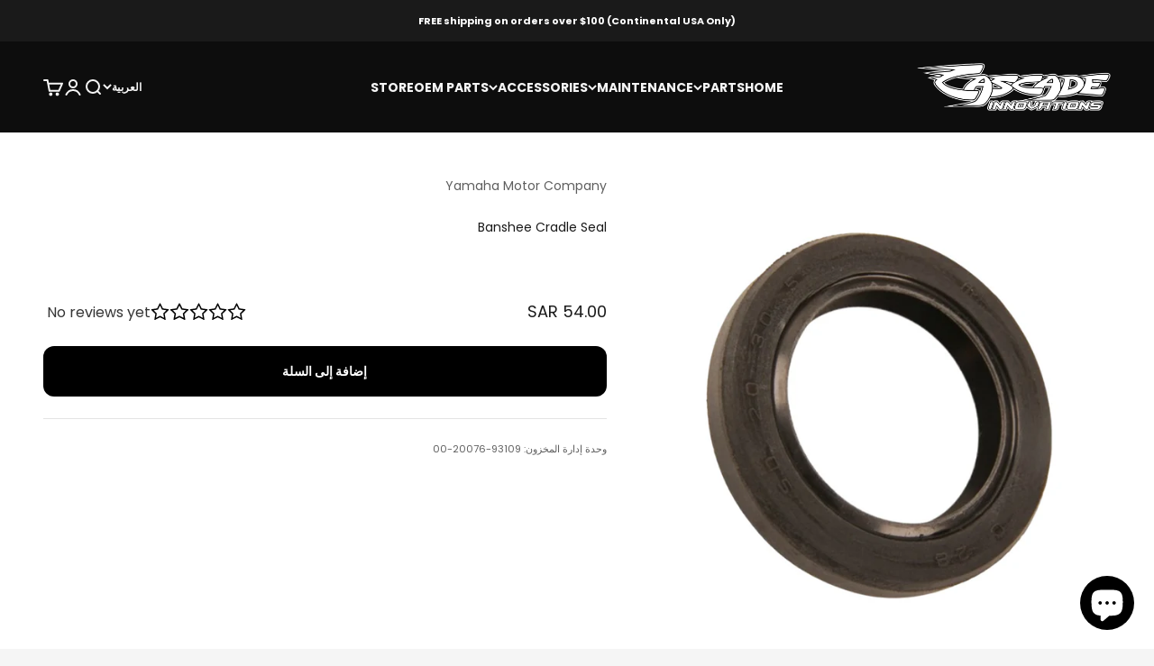

--- FILE ---
content_type: text/html; charset=utf-8
request_url: https://www.cascadeinnovations.net/ar-sa/products/93109-20076-00-cradle-seal-43b
body_size: 33240
content:
<!doctype html>

<html lang="ar" dir="rtl">
  <head>
    <meta charset="utf-8">
    <meta name="viewport" content="width=device-width, initial-scale=1.0, height=device-height, minimum-scale=1.0, maximum-scale=1.0">
    <meta name="theme-color" content="#0d0d0d">

    <title>Banshee Cradle Seal</title><link rel="canonical" href="https://www.cascadeinnovations.net/ar-sa/products/93109-20076-00-cradle-seal-43b"><link rel="shortcut icon" href="//www.cascadeinnovations.net/cdn/shop/files/Cascade_C_Favicon_Icon_Only_Black.png?v=1706830381&width=96">
      <link rel="apple-touch-icon" href="//www.cascadeinnovations.net/cdn/shop/files/Cascade_C_Favicon_Icon_Only_Black.png?v=1706830381&width=180"><link rel="preconnect" href="https://cdn.shopify.com">
    <link rel="preconnect" href="https://fonts.shopifycdn.com" crossorigin>
    <link rel="dns-prefetch" href="https://productreviews.shopifycdn.com"><link rel="preload" href="//www.cascadeinnovations.net/cdn/fonts/poppins/poppins_n7.56758dcf284489feb014a026f3727f2f20a54626.woff2" as="font" type="font/woff2" crossorigin><link rel="preload" href="//www.cascadeinnovations.net/cdn/fonts/poppins/poppins_n4.0ba78fa5af9b0e1a374041b3ceaadf0a43b41362.woff2" as="font" type="font/woff2" crossorigin><meta property="og:type" content="product">
  <meta property="og:title" content="Banshee Cradle Seal">
  <meta property="product:price:amount" content="54.00">
  <meta property="product:price:currency" content="SAR">
  <meta property="product:availability" content="in stock"><meta property="og:image" content="http://www.cascadeinnovations.net/cdn/shop/files/SEAL2.jpg?v=1686261338&width=2048">
  <meta property="og:image:secure_url" content="https://www.cascadeinnovations.net/cdn/shop/files/SEAL2.jpg?v=1686261338&width=2048">
  <meta property="og:image:width" content="1000">
  <meta property="og:image:height" content="1000"><meta property="og:url" content="https://www.cascadeinnovations.net/ar-sa/products/93109-20076-00-cradle-seal-43b">
<meta property="og:site_name" content="Cascade Innovations"><meta name="twitter:card" content="summary"><meta name="twitter:title" content="Banshee Cradle Seal">
  <meta name="twitter:description" content=""><meta name="twitter:image" content="https://www.cascadeinnovations.net/cdn/shop/files/SEAL2.jpg?crop=center&height=1200&v=1686261338&width=1200">
  <meta name="twitter:image:alt" content=""><script async crossorigin fetchpriority="high" src="/cdn/shopifycloud/importmap-polyfill/es-modules-shim.2.4.0.js"></script>
<script type="application/ld+json">{"@context":"http:\/\/schema.org\/","@id":"\/ar-sa\/products\/93109-20076-00-cradle-seal-43b#product","@type":"Product","brand":{"@type":"Brand","name":"Yamaha Motor Company"},"category":"","description":"","image":"https:\/\/www.cascadeinnovations.net\/cdn\/shop\/files\/SEAL2.jpg?v=1686261338\u0026width=1920","mpn":"43B","name":"Banshee Cradle Seal","offers":{"@id":"\/ar-sa\/products\/93109-20076-00-cradle-seal-43b?variant=42370948333814#offer","@type":"Offer","availability":"http:\/\/schema.org\/InStock","price":"54.00","priceCurrency":"SAR","url":"https:\/\/www.cascadeinnovations.net\/ar-sa\/products\/93109-20076-00-cradle-seal-43b?variant=42370948333814"},"sku":"93109-20076-00","url":"https:\/\/www.cascadeinnovations.net\/ar-sa\/products\/93109-20076-00-cradle-seal-43b"}</script><script type="application/ld+json">
  {
    "@context": "https://schema.org",
    "@type": "BreadcrumbList",
    "itemListElement": [{
        "@type": "ListItem",
        "position": 1,
        "name": "الصفحة الرئيسية",
        "item": "https://www.cascadeinnovations.net"
      },{
            "@type": "ListItem",
            "position": 2,
            "name": "Banshee Cradle Seal",
            "item": "https://www.cascadeinnovations.net/ar-sa/products/93109-20076-00-cradle-seal-43b"
          }]
  }
</script><style>/* Typography (heading) */
  @font-face {
  font-family: Poppins;
  font-weight: 700;
  font-style: normal;
  font-display: fallback;
  src: url("//www.cascadeinnovations.net/cdn/fonts/poppins/poppins_n7.56758dcf284489feb014a026f3727f2f20a54626.woff2") format("woff2"),
       url("//www.cascadeinnovations.net/cdn/fonts/poppins/poppins_n7.f34f55d9b3d3205d2cd6f64955ff4b36f0cfd8da.woff") format("woff");
}

@font-face {
  font-family: Poppins;
  font-weight: 700;
  font-style: italic;
  font-display: fallback;
  src: url("//www.cascadeinnovations.net/cdn/fonts/poppins/poppins_i7.42fd71da11e9d101e1e6c7932199f925f9eea42d.woff2") format("woff2"),
       url("//www.cascadeinnovations.net/cdn/fonts/poppins/poppins_i7.ec8499dbd7616004e21155106d13837fff4cf556.woff") format("woff");
}

/* Typography (body) */
  @font-face {
  font-family: Poppins;
  font-weight: 400;
  font-style: normal;
  font-display: fallback;
  src: url("//www.cascadeinnovations.net/cdn/fonts/poppins/poppins_n4.0ba78fa5af9b0e1a374041b3ceaadf0a43b41362.woff2") format("woff2"),
       url("//www.cascadeinnovations.net/cdn/fonts/poppins/poppins_n4.214741a72ff2596839fc9760ee7a770386cf16ca.woff") format("woff");
}

@font-face {
  font-family: Poppins;
  font-weight: 400;
  font-style: italic;
  font-display: fallback;
  src: url("//www.cascadeinnovations.net/cdn/fonts/poppins/poppins_i4.846ad1e22474f856bd6b81ba4585a60799a9f5d2.woff2") format("woff2"),
       url("//www.cascadeinnovations.net/cdn/fonts/poppins/poppins_i4.56b43284e8b52fc64c1fd271f289a39e8477e9ec.woff") format("woff");
}

@font-face {
  font-family: Poppins;
  font-weight: 700;
  font-style: normal;
  font-display: fallback;
  src: url("//www.cascadeinnovations.net/cdn/fonts/poppins/poppins_n7.56758dcf284489feb014a026f3727f2f20a54626.woff2") format("woff2"),
       url("//www.cascadeinnovations.net/cdn/fonts/poppins/poppins_n7.f34f55d9b3d3205d2cd6f64955ff4b36f0cfd8da.woff") format("woff");
}

@font-face {
  font-family: Poppins;
  font-weight: 700;
  font-style: italic;
  font-display: fallback;
  src: url("//www.cascadeinnovations.net/cdn/fonts/poppins/poppins_i7.42fd71da11e9d101e1e6c7932199f925f9eea42d.woff2") format("woff2"),
       url("//www.cascadeinnovations.net/cdn/fonts/poppins/poppins_i7.ec8499dbd7616004e21155106d13837fff4cf556.woff") format("woff");
}

:root {
    /**
     * ---------------------------------------------------------------------
     * SPACING VARIABLES
     *
     * We are using a spacing inspired from frameworks like Tailwind CSS.
     * ---------------------------------------------------------------------
     */
    --spacing-0-5: 0.125rem; /* 2px */
    --spacing-1: 0.25rem; /* 4px */
    --spacing-1-5: 0.375rem; /* 6px */
    --spacing-2: 0.5rem; /* 8px */
    --spacing-2-5: 0.625rem; /* 10px */
    --spacing-3: 0.75rem; /* 12px */
    --spacing-3-5: 0.875rem; /* 14px */
    --spacing-4: 1rem; /* 16px */
    --spacing-4-5: 1.125rem; /* 18px */
    --spacing-5: 1.25rem; /* 20px */
    --spacing-5-5: 1.375rem; /* 22px */
    --spacing-6: 1.5rem; /* 24px */
    --spacing-6-5: 1.625rem; /* 26px */
    --spacing-7: 1.75rem; /* 28px */
    --spacing-7-5: 1.875rem; /* 30px */
    --spacing-8: 2rem; /* 32px */
    --spacing-8-5: 2.125rem; /* 34px */
    --spacing-9: 2.25rem; /* 36px */
    --spacing-9-5: 2.375rem; /* 38px */
    --spacing-10: 2.5rem; /* 40px */
    --spacing-11: 2.75rem; /* 44px */
    --spacing-12: 3rem; /* 48px */
    --spacing-14: 3.5rem; /* 56px */
    --spacing-16: 4rem; /* 64px */
    --spacing-18: 4.5rem; /* 72px */
    --spacing-20: 5rem; /* 80px */
    --spacing-24: 6rem; /* 96px */
    --spacing-28: 7rem; /* 112px */
    --spacing-32: 8rem; /* 128px */
    --spacing-36: 9rem; /* 144px */
    --spacing-40: 10rem; /* 160px */
    --spacing-44: 11rem; /* 176px */
    --spacing-48: 12rem; /* 192px */
    --spacing-52: 13rem; /* 208px */
    --spacing-56: 14rem; /* 224px */
    --spacing-60: 15rem; /* 240px */
    --spacing-64: 16rem; /* 256px */
    --spacing-72: 18rem; /* 288px */
    --spacing-80: 20rem; /* 320px */
    --spacing-96: 24rem; /* 384px */

    /* Container */
    --container-max-width: 1300px;
    --container-narrow-max-width: 1050px;
    --container-gutter: var(--spacing-5);
    --section-outer-spacing-block: var(--spacing-8);
    --section-inner-max-spacing-block: var(--spacing-8);
    --section-inner-spacing-inline: var(--container-gutter);
    --section-stack-spacing-block: var(--spacing-8);

    /* Grid gutter */
    --grid-gutter: var(--spacing-5);

    /* Product list settings */
    --product-list-row-gap: var(--spacing-8);
    --product-list-column-gap: var(--grid-gutter);

    /* Form settings */
    --input-gap: var(--spacing-2);
    --input-height: 2.625rem;
    --input-padding-inline: var(--spacing-4);

    /* Other sizes */
    --sticky-area-height: calc(var(--sticky-announcement-bar-enabled, 0) * var(--announcement-bar-height, 0px) + var(--sticky-header-enabled, 0) * var(--header-height, 0px));

    /* RTL support */
    --transform-logical-flip: 1;
    --transform-origin-start: left;
    --transform-origin-end: right;

    /**
     * ---------------------------------------------------------------------
     * TYPOGRAPHY
     * ---------------------------------------------------------------------
     */

    /* Font properties */
    --heading-font-family: Poppins, sans-serif;
    --heading-font-weight: 700;
    --heading-font-style: normal;
    --heading-text-transform: normal;
    --heading-letter-spacing: 0;
    --text-font-family: Poppins, sans-serif;
    --text-font-weight: 400;
    --text-font-style: normal;
    --text-letter-spacing: 0;

    /* Font sizes */
    --text-h0: 2.5rem;
    --text-h1: 1.75rem;
    --text-h2: 1.5rem;
    --text-h3: 1.375rem;
    --text-h4: 1.125rem;
    --text-h5: 1.125rem;
    --text-h6: 1rem;
    --text-xs: 0.6875rem;
    --text-sm: 0.75rem;
    --text-base: 0.875rem;
    --text-lg: 1.125rem;

    /**
     * ---------------------------------------------------------------------
     * COLORS
     * ---------------------------------------------------------------------
     */

    /* Color settings */--accent: 0 0 0;
    --text-primary: 26 26 26;
    --background-primary: 245 245 245;
    --dialog-background: 255 255 255;
    --border-color: var(--text-color, var(--text-primary)) / 0.12;

    /* Button colors */
    --button-background-primary: 0 0 0;
    --button-text-primary: 255 255 255;
    --button-background-secondary: 103 103 103;
    --button-text-secondary: 255 255 255;

    /* Status colors */
    --success-background: 225 249 224;
    --success-text: 2 205 0;
    --warning-background: 255 252 224;
    --warning-text: 255 231 0;
    --error-background: 254 231 231;
    --error-text: 248 58 58;

    /* Product colors */
    --on-sale-text: 255 0 0;
    --on-sale-badge-background: 255 0 0;
    --on-sale-badge-text: 255 255 255;
    --sold-out-badge-background: 0 0 0;
    --sold-out-badge-text: 255 255 255;
    --primary-badge-background: 106 0 0;
    --primary-badge-text: 255 255 255;
    --star-color: 255 0 0;
    --product-card-background: 255 255 255;
    --product-card-text: 0 0 0;

    /* Header colors */
    --header-background: 13 13 13;
    --header-text: 245 245 245;

    /* Footer colors */
    --footer-background: 13 13 13;
    --footer-text: 255 255 255;

    /* Rounded variables (used for border radius) */
    --rounded-xs: 0.25rem;
    --rounded-sm: 0.0625rem;
    --rounded: 0.125rem;
    --rounded-lg: 0.25rem;
    --rounded-full: 9999px;

    --rounded-button: 0.75rem;
    --rounded-input: 0.125rem;

    /* Box shadow */
    --shadow-sm: 0 2px 8px rgb(var(--text-primary) / 0.0);
    --shadow: 0 5px 15px rgb(var(--text-primary) / 0.0);
    --shadow-md: 0 5px 30px rgb(var(--text-primary) / 0.0);
    --shadow-block: 0px 18px 50px rgb(var(--text-primary) / 0.0);

    /**
     * ---------------------------------------------------------------------
     * OTHER
     * ---------------------------------------------------------------------
     */

    --stagger-products-reveal-opacity: 0;
    --cursor-close-svg-url: url(//www.cascadeinnovations.net/cdn/shop/t/143/assets/cursor-close.svg?v=147174565022153725511764108425);
    --cursor-zoom-in-svg-url: url(//www.cascadeinnovations.net/cdn/shop/t/143/assets/cursor-zoom-in.svg?v=154953035094101115921764108425);
    --cursor-zoom-out-svg-url: url(//www.cascadeinnovations.net/cdn/shop/t/143/assets/cursor-zoom-out.svg?v=16155520337305705181764108426);
    --checkmark-svg-url: url(//www.cascadeinnovations.net/cdn/shop/t/143/assets/checkmark.svg?v=77552481021870063511764108425);
  }

  [dir="rtl"]:root {
    /* RTL support */
    --transform-logical-flip: -1;
    --transform-origin-start: right;
    --transform-origin-end: left;
  }

  @media screen and (min-width: 700px) {
    :root {
      /* Typography (font size) */
      --text-h0: 3.25rem;
      --text-h1: 2.25rem;
      --text-h2: 1.75rem;
      --text-h3: 1.625rem;
      --text-h4: 1.25rem;
      --text-h5: 1.25rem;
      --text-h6: 1.125rem;

      --text-xs: 0.6875rem;
      --text-sm: 0.75rem;
      --text-base: 0.875rem;
      --text-lg: 1.125rem;

      /* Spacing */
      --container-gutter: 2rem;
      --section-outer-spacing-block: var(--spacing-12);
      --section-inner-max-spacing-block: var(--spacing-10);
      --section-inner-spacing-inline: var(--spacing-12);
      --section-stack-spacing-block: var(--spacing-10);

      /* Grid gutter */
      --grid-gutter: var(--spacing-6);

      /* Product list settings */
      --product-list-row-gap: var(--spacing-12);

      /* Form settings */
      --input-gap: 1rem;
      --input-height: 3.125rem;
      --input-padding-inline: var(--spacing-5);
    }
  }

  @media screen and (min-width: 1000px) {
    :root {
      /* Spacing settings */
      --container-gutter: var(--spacing-12);
      --section-outer-spacing-block: var(--spacing-14);
      --section-inner-max-spacing-block: var(--spacing-12);
      --section-inner-spacing-inline: var(--spacing-16);
      --section-stack-spacing-block: var(--spacing-10);
    }
  }

  @media screen and (min-width: 1150px) {
    :root {
      /* Spacing settings */
      --container-gutter: var(--spacing-12);
      --section-outer-spacing-block: var(--spacing-14);
      --section-inner-max-spacing-block: var(--spacing-12);
      --section-inner-spacing-inline: var(--spacing-16);
      --section-stack-spacing-block: var(--spacing-12);
    }
  }

  @media screen and (min-width: 1400px) {
    :root {
      /* Typography (font size) */
      --text-h0: 4rem;
      --text-h1: 3rem;
      --text-h2: 2.5rem;
      --text-h3: 1.75rem;
      --text-h4: 1.5rem;
      --text-h5: 1.25rem;
      --text-h6: 1.25rem;

      --section-outer-spacing-block: var(--spacing-16);
      --section-inner-max-spacing-block: var(--spacing-14);
      --section-inner-spacing-inline: var(--spacing-18);
    }
  }

  @media screen and (min-width: 1600px) {
    :root {
      --section-outer-spacing-block: var(--spacing-16);
      --section-inner-max-spacing-block: var(--spacing-16);
      --section-inner-spacing-inline: var(--spacing-20);
    }
  }

  /**
   * ---------------------------------------------------------------------
   * LIQUID DEPENDANT CSS
   *
   * Our main CSS is Liquid free, but some very specific features depend on
   * theme settings, so we have them here
   * ---------------------------------------------------------------------
   */@media screen and (pointer: fine) {
        /* The !important are for the Shopify Payment button to ensure we override the default from Shopify styles */
        .button:not([disabled]):not(.button--outline):hover, .btn:not([disabled]):hover, .shopify-payment-button__button--unbranded:not([disabled]):hover {
          background-color: transparent !important;
          color: rgb(var(--button-outline-color) / var(--button-background-opacity, 1)) !important;
          box-shadow: inset 0 0 0 2px currentColor !important;
        }

        .button--outline:not([disabled]):hover {
          background: rgb(var(--button-background));
          color: rgb(var(--button-text-color));
          box-shadow: inset 0 0 0 2px rgb(var(--button-background));
        }
      }</style><script>
  // This allows to expose several variables to the global scope, to be used in scripts
  window.themeVariables = {
    settings: {
      showPageTransition: null,
      staggerProductsApparition: true,
      reduceDrawerAnimation: false,
      reduceMenuAnimation: false,
      headingApparition: "none",
      pageType: "product",
      moneyFormat: "{{amount}} SR",
      moneyWithCurrencyFormat: "{{amount}} SAR",
      currencyCodeEnabled: true,
      cartType: "drawer",
      showDiscount: true,
      discountMode: "saving",
      pageBackground: "#f5f5f5",
      textColor: "#1a1a1a"
    },

    strings: {
      accessibilityClose: "إغلاق",
      accessibilityNext: "التالي",
      accessibilityPrevious: "السابق",
      closeGallery: "إغلاق المعرض",
      zoomGallery: "تكبير",
      errorGallery: "يتعذَّر تحميل الصورة",
      searchNoResults: "لم يتم العثور على نتائج.",
      addOrderNote: "إضافة ملاحظة للطلب",
      editOrderNote: "تعديل ملاحظة الطلب",
      shippingEstimatorNoResults: "عذرًا، نحن لا نشحن إلى عنوانك.",
      shippingEstimatorOneResult: "هناك سعر شحن واحد لعنوانك:",
      shippingEstimatorMultipleResults: "هناك أسعار شحن متعددة لعنوانك:",
      shippingEstimatorError: "حدث خطأ واحد أو أكثر في أثناء استرداد أسعار الشحن:"
    },

    breakpoints: {
      'sm': 'screen and (min-width: 700px)',
      'md': 'screen and (min-width: 1000px)',
      'lg': 'screen and (min-width: 1150px)',
      'xl': 'screen and (min-width: 1400px)',

      'sm-max': 'screen and (max-width: 699px)',
      'md-max': 'screen and (max-width: 999px)',
      'lg-max': 'screen and (max-width: 1149px)',
      'xl-max': 'screen and (max-width: 1399px)'
    }
  };

  // For detecting native share
  document.documentElement.classList.add(`native-share--${navigator.share ? 'enabled' : 'disabled'}`);// We save the product ID in local storage to be eventually used for recently viewed section
    try {
      const recentlyViewedProducts = new Set(JSON.parse(localStorage.getItem('theme:recently-viewed-products') || '[]'));

      recentlyViewedProducts.delete(7517929767158); // Delete first to re-move the product
      recentlyViewedProducts.add(7517929767158);

      localStorage.setItem('theme:recently-viewed-products', JSON.stringify(Array.from(recentlyViewedProducts.values()).reverse()));
    } catch (e) {
      // Safari in private mode does not allow setting item, we silently fail
    }</script><script type="importmap">{
        "imports": {
          "vendor": "//www.cascadeinnovations.net/cdn/shop/t/143/assets/vendor.min.js?v=166563502121812900551764108393",
          "theme": "//www.cascadeinnovations.net/cdn/shop/t/143/assets/theme.js?v=63782355822096238611764108392",
          "photoswipe": "//www.cascadeinnovations.net/cdn/shop/t/143/assets/photoswipe.min.js?v=13374349288281597431764108391"
        }
      }
    </script>

    <script type="module" src="//www.cascadeinnovations.net/cdn/shop/t/143/assets/vendor.min.js?v=166563502121812900551764108393"></script>
    <script type="module" src="//www.cascadeinnovations.net/cdn/shop/t/143/assets/theme.js?v=63782355822096238611764108392"></script>

    <script>window.performance && window.performance.mark && window.performance.mark('shopify.content_for_header.start');</script><meta id="shopify-digital-wallet" name="shopify-digital-wallet" content="/62102634742/digital_wallets/dialog">
<meta name="shopify-checkout-api-token" content="a8ffe162a959c174c2628a2f87155f26">
<meta id="in-context-paypal-metadata" data-shop-id="62102634742" data-venmo-supported="false" data-environment="production" data-locale="en_US" data-paypal-v4="true" data-currency="SAR">
<link rel="alternate" hreflang="x-default" href="https://www.cascadeinnovations.net/products/93109-20076-00-cradle-seal-43b">
<link rel="alternate" hreflang="en-AU" href="https://www.cascadeinnovations.net/en-au/products/93109-20076-00-cradle-seal-43b">
<link rel="alternate" hreflang="en-AT" href="https://www.cascadeinnovations.net/en-at/products/93109-20076-00-cradle-seal-43b">
<link rel="alternate" hreflang="de-AT" href="https://www.cascadeinnovations.net/de-at/products/93109-20076-00-cradle-seal-43b">
<link rel="alternate" hreflang="en-BE" href="https://www.cascadeinnovations.net/en-be/products/93109-20076-00-cradle-seal-43b">
<link rel="alternate" hreflang="nl-BE" href="https://www.cascadeinnovations.net/nl-be/products/93109-20076-00-cradle-seal-43b">
<link rel="alternate" hreflang="de-BE" href="https://www.cascadeinnovations.net/de-be/products/93109-20076-00-cradle-seal-43b">
<link rel="alternate" hreflang="fr-BE" href="https://www.cascadeinnovations.net/fr-be/products/93109-20076-00-cradle-seal-43b">
<link rel="alternate" hreflang="en-CA" href="https://www.cascadeinnovations.net/en-ca/products/93109-20076-00-cradle-seal-43b">
<link rel="alternate" hreflang="fr-CA" href="https://www.cascadeinnovations.net/fr-ca/products/93109-20076-00-cradle-seal-43b">
<link rel="alternate" hreflang="zh-Hant-CN" href="https://www.cascadeinnovations.net/zh-cn/products/93109-20076-00-cradle-seal-43b">
<link rel="alternate" hreflang="en-CY" href="https://www.cascadeinnovations.net/en-cy/products/93109-20076-00-cradle-seal-43b">
<link rel="alternate" hreflang="en-DK" href="https://www.cascadeinnovations.net/en-dk/products/93109-20076-00-cradle-seal-43b">
<link rel="alternate" hreflang="da-DK" href="https://www.cascadeinnovations.net/da-dk/products/93109-20076-00-cradle-seal-43b">
<link rel="alternate" hreflang="en-FR" href="https://www.cascadeinnovations.net/en-fr/products/93109-20076-00-cradle-seal-43b">
<link rel="alternate" hreflang="fr-FR" href="https://www.cascadeinnovations.net/fr-fr/products/93109-20076-00-cradle-seal-43b">
<link rel="alternate" hreflang="en-DE" href="https://www.cascadeinnovations.net/en-de/products/93109-20076-00-cradle-seal-43b">
<link rel="alternate" hreflang="de-DE" href="https://www.cascadeinnovations.net/de-de/products/93109-20076-00-cradle-seal-43b">
<link rel="alternate" hreflang="en-HK" href="https://www.cascadeinnovations.net/en-hk/products/93109-20076-00-cradle-seal-43b">
<link rel="alternate" hreflang="en-IN" href="https://www.cascadeinnovations.net/en-in/products/93109-20076-00-cradle-seal-43b">
<link rel="alternate" hreflang="gu-IN" href="https://www.cascadeinnovations.net/gu-in/products/93109-20076-00-cradle-seal-43b">
<link rel="alternate" hreflang="pa-IN" href="https://www.cascadeinnovations.net/pa-in/products/93109-20076-00-cradle-seal-43b">
<link rel="alternate" hreflang="mr-IN" href="https://www.cascadeinnovations.net/mr-in/products/93109-20076-00-cradle-seal-43b">
<link rel="alternate" hreflang="en-IE" href="https://www.cascadeinnovations.net/en-ie/products/93109-20076-00-cradle-seal-43b">
<link rel="alternate" hreflang="ga-IE" href="https://www.cascadeinnovations.net/ga-ie/products/93109-20076-00-cradle-seal-43b">
<link rel="alternate" hreflang="en-IL" href="https://www.cascadeinnovations.net/en-il/products/93109-20076-00-cradle-seal-43b">
<link rel="alternate" hreflang="he-IL" href="https://www.cascadeinnovations.net/he-il/products/93109-20076-00-cradle-seal-43b">
<link rel="alternate" hreflang="en-IT" href="https://www.cascadeinnovations.net/en-it/products/93109-20076-00-cradle-seal-43b">
<link rel="alternate" hreflang="it-IT" href="https://www.cascadeinnovations.net/it-it/products/93109-20076-00-cradle-seal-43b">
<link rel="alternate" hreflang="en-JP" href="https://www.cascadeinnovations.net/en-jp/products/93109-20076-00-cradle-seal-43b">
<link rel="alternate" hreflang="ja-JP" href="https://www.cascadeinnovations.net/ja-jp/products/93109-20076-00-cradle-seal-43b">
<link rel="alternate" hreflang="en-MX" href="https://www.cascadeinnovations.net/en-mx/products/93109-20076-00-cradle-seal-43b">
<link rel="alternate" hreflang="es-MX" href="https://www.cascadeinnovations.net/es-mx/products/93109-20076-00-cradle-seal-43b">
<link rel="alternate" hreflang="en-NL" href="https://www.cascadeinnovations.net/en-nl/products/93109-20076-00-cradle-seal-43b">
<link rel="alternate" hreflang="nl-NL" href="https://www.cascadeinnovations.net/nl-nl/products/93109-20076-00-cradle-seal-43b">
<link rel="alternate" hreflang="en-NZ" href="https://www.cascadeinnovations.net/en-nz/products/93109-20076-00-cradle-seal-43b">
<link rel="alternate" hreflang="en-NO" href="https://www.cascadeinnovations.net/en-no/products/93109-20076-00-cradle-seal-43b">
<link rel="alternate" hreflang="no-NO" href="https://www.cascadeinnovations.net/no-no/products/93109-20076-00-cradle-seal-43b">
<link rel="alternate" hreflang="en-SA" href="https://www.cascadeinnovations.net/en-sa/products/93109-20076-00-cradle-seal-43b">
<link rel="alternate" hreflang="ar-SA" href="https://www.cascadeinnovations.net/ar-sa/products/93109-20076-00-cradle-seal-43b">
<link rel="alternate" hreflang="en-SG" href="https://www.cascadeinnovations.net/en-sg/products/93109-20076-00-cradle-seal-43b">
<link rel="alternate" hreflang="ms-SG" href="https://www.cascadeinnovations.net/ms-sg/products/93109-20076-00-cradle-seal-43b">
<link rel="alternate" hreflang="ta-SG" href="https://www.cascadeinnovations.net/ta-sg/products/93109-20076-00-cradle-seal-43b">
<link rel="alternate" hreflang="en-KR" href="https://www.cascadeinnovations.net/en-kr/products/93109-20076-00-cradle-seal-43b">
<link rel="alternate" hreflang="ko-KR" href="https://www.cascadeinnovations.net/ko-kr/products/93109-20076-00-cradle-seal-43b">
<link rel="alternate" hreflang="en-ES" href="https://www.cascadeinnovations.net/en-es/products/93109-20076-00-cradle-seal-43b">
<link rel="alternate" hreflang="es-ES" href="https://www.cascadeinnovations.net/es-es/products/93109-20076-00-cradle-seal-43b">
<link rel="alternate" hreflang="en-SE" href="https://www.cascadeinnovations.net/en-se/products/93109-20076-00-cradle-seal-43b">
<link rel="alternate" hreflang="sv-SE" href="https://www.cascadeinnovations.net/sv-se/products/93109-20076-00-cradle-seal-43b">
<link rel="alternate" hreflang="en-CH" href="https://www.cascadeinnovations.net/en-ch/products/93109-20076-00-cradle-seal-43b">
<link rel="alternate" hreflang="rm-CH" href="https://www.cascadeinnovations.net/rm-ch/products/93109-20076-00-cradle-seal-43b">
<link rel="alternate" hreflang="de-CH" href="https://www.cascadeinnovations.net/de-ch/products/93109-20076-00-cradle-seal-43b">
<link rel="alternate" hreflang="fr-CH" href="https://www.cascadeinnovations.net/fr-ch/products/93109-20076-00-cradle-seal-43b">
<link rel="alternate" hreflang="it-CH" href="https://www.cascadeinnovations.net/it-ch/products/93109-20076-00-cradle-seal-43b">
<link rel="alternate" hreflang="en-TW" href="https://www.cascadeinnovations.net/en-tw/products/93109-20076-00-cradle-seal-43b">
<link rel="alternate" hreflang="ja-TW" href="https://www.cascadeinnovations.net/ja-tw/products/93109-20076-00-cradle-seal-43b">
<link rel="alternate" hreflang="en-AE" href="https://www.cascadeinnovations.net/en-ae/products/93109-20076-00-cradle-seal-43b">
<link rel="alternate" hreflang="ar-AE" href="https://www.cascadeinnovations.net/ar-ae/products/93109-20076-00-cradle-seal-43b">
<link rel="alternate" hreflang="en-GB" href="https://www.cascadeinnovations.net/en-gb/products/93109-20076-00-cradle-seal-43b">
<link rel="alternate" type="application/json+oembed" href="https://www.cascadeinnovations.net/ar-sa/products/93109-20076-00-cradle-seal-43b.oembed">
<script async="async" src="/checkouts/internal/preloads.js?locale=ar-SA"></script>
<link rel="preconnect" href="https://shop.app" crossorigin="anonymous">
<script async="async" src="https://shop.app/checkouts/internal/preloads.js?locale=ar-SA&shop_id=62102634742" crossorigin="anonymous"></script>
<script id="apple-pay-shop-capabilities" type="application/json">{"shopId":62102634742,"countryCode":"US","currencyCode":"SAR","merchantCapabilities":["supports3DS"],"merchantId":"gid:\/\/shopify\/Shop\/62102634742","merchantName":"Cascade Innovations","requiredBillingContactFields":["postalAddress","email"],"requiredShippingContactFields":["postalAddress","email"],"shippingType":"shipping","supportedNetworks":["visa","masterCard","amex","discover","elo","jcb"],"total":{"type":"pending","label":"Cascade Innovations","amount":"1.00"},"shopifyPaymentsEnabled":true,"supportsSubscriptions":true}</script>
<script id="shopify-features" type="application/json">{"accessToken":"a8ffe162a959c174c2628a2f87155f26","betas":["rich-media-storefront-analytics"],"domain":"www.cascadeinnovations.net","predictiveSearch":true,"shopId":62102634742,"locale":"ar"}</script>
<script>var Shopify = Shopify || {};
Shopify.shop = "cascade-innovations.myshopify.com";
Shopify.locale = "ar";
Shopify.currency = {"active":"SAR","rate":"3.8071432"};
Shopify.country = "SA";
Shopify.theme = {"name":"Copy of 12\/1\/25 Website","id":154809270518,"schema_name":"Impact","schema_version":"6.11.2","theme_store_id":1190,"role":"main"};
Shopify.theme.handle = "null";
Shopify.theme.style = {"id":null,"handle":null};
Shopify.cdnHost = "www.cascadeinnovations.net/cdn";
Shopify.routes = Shopify.routes || {};
Shopify.routes.root = "/ar-sa/";</script>
<script type="module">!function(o){(o.Shopify=o.Shopify||{}).modules=!0}(window);</script>
<script>!function(o){function n(){var o=[];function n(){o.push(Array.prototype.slice.apply(arguments))}return n.q=o,n}var t=o.Shopify=o.Shopify||{};t.loadFeatures=n(),t.autoloadFeatures=n()}(window);</script>
<script>
  window.ShopifyPay = window.ShopifyPay || {};
  window.ShopifyPay.apiHost = "shop.app\/pay";
  window.ShopifyPay.redirectState = null;
</script>
<script id="shop-js-analytics" type="application/json">{"pageType":"product"}</script>
<script defer="defer" async type="module" src="//www.cascadeinnovations.net/cdn/shopifycloud/shop-js/modules/v2/client.init-shop-cart-sync_D9rMo2Al.en.esm.js"></script>
<script defer="defer" async type="module" src="//www.cascadeinnovations.net/cdn/shopifycloud/shop-js/modules/v2/chunk.common_CxiRFgWq.esm.js"></script>
<script type="module">
  await import("//www.cascadeinnovations.net/cdn/shopifycloud/shop-js/modules/v2/client.init-shop-cart-sync_D9rMo2Al.en.esm.js");
await import("//www.cascadeinnovations.net/cdn/shopifycloud/shop-js/modules/v2/chunk.common_CxiRFgWq.esm.js");

  window.Shopify.SignInWithShop?.initShopCartSync?.({"fedCMEnabled":true,"windoidEnabled":true});

</script>
<script>
  window.Shopify = window.Shopify || {};
  if (!window.Shopify.featureAssets) window.Shopify.featureAssets = {};
  window.Shopify.featureAssets['shop-js'] = {"shop-cart-sync":["modules/v2/client.shop-cart-sync_B4ZT7whv.en.esm.js","modules/v2/chunk.common_CxiRFgWq.esm.js"],"init-fed-cm":["modules/v2/client.init-fed-cm_BRrGp5G0.en.esm.js","modules/v2/chunk.common_CxiRFgWq.esm.js"],"init-shop-email-lookup-coordinator":["modules/v2/client.init-shop-email-lookup-coordinator_BC540MY1.en.esm.js","modules/v2/chunk.common_CxiRFgWq.esm.js"],"shop-button":["modules/v2/client.shop-button_nlTgGxYh.en.esm.js","modules/v2/chunk.common_CxiRFgWq.esm.js"],"init-shop-cart-sync":["modules/v2/client.init-shop-cart-sync_D9rMo2Al.en.esm.js","modules/v2/chunk.common_CxiRFgWq.esm.js"],"init-windoid":["modules/v2/client.init-windoid_3gKc3KSk.en.esm.js","modules/v2/chunk.common_CxiRFgWq.esm.js"],"shop-login-button":["modules/v2/client.shop-login-button_DMAUQ9OT.en.esm.js","modules/v2/chunk.common_CxiRFgWq.esm.js","modules/v2/chunk.modal_syYdCACb.esm.js"],"shop-cash-offers":["modules/v2/client.shop-cash-offers_CmtUJxLt.en.esm.js","modules/v2/chunk.common_CxiRFgWq.esm.js","modules/v2/chunk.modal_syYdCACb.esm.js"],"shop-toast-manager":["modules/v2/client.shop-toast-manager_yZsKSMhS.en.esm.js","modules/v2/chunk.common_CxiRFgWq.esm.js"],"pay-button":["modules/v2/client.pay-button_Dug2uVVc.en.esm.js","modules/v2/chunk.common_CxiRFgWq.esm.js"],"avatar":["modules/v2/client.avatar_BTnouDA3.en.esm.js"],"init-customer-accounts":["modules/v2/client.init-customer-accounts_ebrhaeXX.en.esm.js","modules/v2/client.shop-login-button_DMAUQ9OT.en.esm.js","modules/v2/chunk.common_CxiRFgWq.esm.js","modules/v2/chunk.modal_syYdCACb.esm.js"],"init-customer-accounts-sign-up":["modules/v2/client.init-customer-accounts-sign-up_6_zNq-7b.en.esm.js","modules/v2/client.shop-login-button_DMAUQ9OT.en.esm.js","modules/v2/chunk.common_CxiRFgWq.esm.js","modules/v2/chunk.modal_syYdCACb.esm.js"],"shop-follow-button":["modules/v2/client.shop-follow-button_2rBiVQsM.en.esm.js","modules/v2/chunk.common_CxiRFgWq.esm.js","modules/v2/chunk.modal_syYdCACb.esm.js"],"init-shop-for-new-customer-accounts":["modules/v2/client.init-shop-for-new-customer-accounts_C6R_yrAL.en.esm.js","modules/v2/client.shop-login-button_DMAUQ9OT.en.esm.js","modules/v2/chunk.common_CxiRFgWq.esm.js","modules/v2/chunk.modal_syYdCACb.esm.js"],"checkout-modal":["modules/v2/client.checkout-modal_Ch6xv_T_.en.esm.js","modules/v2/chunk.common_CxiRFgWq.esm.js","modules/v2/chunk.modal_syYdCACb.esm.js"],"lead-capture":["modules/v2/client.lead-capture_-xSIszTT.en.esm.js","modules/v2/chunk.common_CxiRFgWq.esm.js","modules/v2/chunk.modal_syYdCACb.esm.js"],"shop-login":["modules/v2/client.shop-login_DwdOaDcq.en.esm.js","modules/v2/chunk.common_CxiRFgWq.esm.js","modules/v2/chunk.modal_syYdCACb.esm.js"],"payment-terms":["modules/v2/client.payment-terms_DQmF-n60.en.esm.js","modules/v2/chunk.common_CxiRFgWq.esm.js","modules/v2/chunk.modal_syYdCACb.esm.js"]};
</script>
<script>(function() {
  var isLoaded = false;
  function asyncLoad() {
    if (isLoaded) return;
    isLoaded = true;
    var urls = ["https:\/\/app.helpfulcrowd.com\/res\/shopify\/n5Sxzo\/storefront_scripts.js?shop=cascade-innovations.myshopify.com"];
    for (var i = 0; i < urls.length; i++) {
      var s = document.createElement('script');
      s.type = 'text/javascript';
      s.async = true;
      s.src = urls[i];
      var x = document.getElementsByTagName('script')[0];
      x.parentNode.insertBefore(s, x);
    }
  };
  if(window.attachEvent) {
    window.attachEvent('onload', asyncLoad);
  } else {
    window.addEventListener('load', asyncLoad, false);
  }
})();</script>
<script id="__st">var __st={"a":62102634742,"offset":-28800,"reqid":"aab2b8ce-ef80-4597-80cc-660d24bd8956-1766085702","pageurl":"www.cascadeinnovations.net\/ar-sa\/products\/93109-20076-00-cradle-seal-43b","u":"79e14f517f22","p":"product","rtyp":"product","rid":7517929767158};</script>
<script>window.ShopifyPaypalV4VisibilityTracking = true;</script>
<script id="captcha-bootstrap">!function(){'use strict';const t='contact',e='account',n='new_comment',o=[[t,t],['blogs',n],['comments',n],[t,'customer']],c=[[e,'customer_login'],[e,'guest_login'],[e,'recover_customer_password'],[e,'create_customer']],r=t=>t.map((([t,e])=>`form[action*='/${t}']:not([data-nocaptcha='true']) input[name='form_type'][value='${e}']`)).join(','),a=t=>()=>t?[...document.querySelectorAll(t)].map((t=>t.form)):[];function s(){const t=[...o],e=r(t);return a(e)}const i='password',u='form_key',d=['recaptcha-v3-token','g-recaptcha-response','h-captcha-response',i],f=()=>{try{return window.sessionStorage}catch{return}},m='__shopify_v',_=t=>t.elements[u];function p(t,e,n=!1){try{const o=window.sessionStorage,c=JSON.parse(o.getItem(e)),{data:r}=function(t){const{data:e,action:n}=t;return t[m]||n?{data:e,action:n}:{data:t,action:n}}(c);for(const[e,n]of Object.entries(r))t.elements[e]&&(t.elements[e].value=n);n&&o.removeItem(e)}catch(o){console.error('form repopulation failed',{error:o})}}const l='form_type',E='cptcha';function T(t){t.dataset[E]=!0}const w=window,h=w.document,L='Shopify',v='ce_forms',y='captcha';let A=!1;((t,e)=>{const n=(g='f06e6c50-85a8-45c8-87d0-21a2b65856fe',I='https://cdn.shopify.com/shopifycloud/storefront-forms-hcaptcha/ce_storefront_forms_captcha_hcaptcha.v1.5.2.iife.js',D={infoText:'Protected by hCaptcha',privacyText:'Privacy',termsText:'Terms'},(t,e,n)=>{const o=w[L][v],c=o.bindForm;if(c)return c(t,g,e,D).then(n);var r;o.q.push([[t,g,e,D],n]),r=I,A||(h.body.append(Object.assign(h.createElement('script'),{id:'captcha-provider',async:!0,src:r})),A=!0)});var g,I,D;w[L]=w[L]||{},w[L][v]=w[L][v]||{},w[L][v].q=[],w[L][y]=w[L][y]||{},w[L][y].protect=function(t,e){n(t,void 0,e),T(t)},Object.freeze(w[L][y]),function(t,e,n,w,h,L){const[v,y,A,g]=function(t,e,n){const i=e?o:[],u=t?c:[],d=[...i,...u],f=r(d),m=r(i),_=r(d.filter((([t,e])=>n.includes(e))));return[a(f),a(m),a(_),s()]}(w,h,L),I=t=>{const e=t.target;return e instanceof HTMLFormElement?e:e&&e.form},D=t=>v().includes(t);t.addEventListener('submit',(t=>{const e=I(t);if(!e)return;const n=D(e)&&!e.dataset.hcaptchaBound&&!e.dataset.recaptchaBound,o=_(e),c=g().includes(e)&&(!o||!o.value);(n||c)&&t.preventDefault(),c&&!n&&(function(t){try{if(!f())return;!function(t){const e=f();if(!e)return;const n=_(t);if(!n)return;const o=n.value;o&&e.removeItem(o)}(t);const e=Array.from(Array(32),(()=>Math.random().toString(36)[2])).join('');!function(t,e){_(t)||t.append(Object.assign(document.createElement('input'),{type:'hidden',name:u})),t.elements[u].value=e}(t,e),function(t,e){const n=f();if(!n)return;const o=[...t.querySelectorAll(`input[type='${i}']`)].map((({name:t})=>t)),c=[...d,...o],r={};for(const[a,s]of new FormData(t).entries())c.includes(a)||(r[a]=s);n.setItem(e,JSON.stringify({[m]:1,action:t.action,data:r}))}(t,e)}catch(e){console.error('failed to persist form',e)}}(e),e.submit())}));const S=(t,e)=>{t&&!t.dataset[E]&&(n(t,e.some((e=>e===t))),T(t))};for(const o of['focusin','change'])t.addEventListener(o,(t=>{const e=I(t);D(e)&&S(e,y())}));const B=e.get('form_key'),M=e.get(l),P=B&&M;t.addEventListener('DOMContentLoaded',(()=>{const t=y();if(P)for(const e of t)e.elements[l].value===M&&p(e,B);[...new Set([...A(),...v().filter((t=>'true'===t.dataset.shopifyCaptcha))])].forEach((e=>S(e,t)))}))}(h,new URLSearchParams(w.location.search),n,t,e,['guest_login'])})(!0,!0)}();</script>
<script integrity="sha256-4kQ18oKyAcykRKYeNunJcIwy7WH5gtpwJnB7kiuLZ1E=" data-source-attribution="shopify.loadfeatures" defer="defer" src="//www.cascadeinnovations.net/cdn/shopifycloud/storefront/assets/storefront/load_feature-a0a9edcb.js" crossorigin="anonymous"></script>
<script crossorigin="anonymous" defer="defer" src="//www.cascadeinnovations.net/cdn/shopifycloud/storefront/assets/shopify_pay/storefront-65b4c6d7.js?v=20250812"></script>
<script data-source-attribution="shopify.dynamic_checkout.dynamic.init">var Shopify=Shopify||{};Shopify.PaymentButton=Shopify.PaymentButton||{isStorefrontPortableWallets:!0,init:function(){window.Shopify.PaymentButton.init=function(){};var t=document.createElement("script");t.src="https://www.cascadeinnovations.net/cdn/shopifycloud/portable-wallets/latest/portable-wallets.ar.js",t.type="module",document.head.appendChild(t)}};
</script>
<script data-source-attribution="shopify.dynamic_checkout.buyer_consent">
  function portableWalletsHideBuyerConsent(e){var t=document.getElementById("shopify-buyer-consent"),n=document.getElementById("shopify-subscription-policy-button");t&&n&&(t.classList.add("hidden"),t.setAttribute("aria-hidden","true"),n.removeEventListener("click",e))}function portableWalletsShowBuyerConsent(e){var t=document.getElementById("shopify-buyer-consent"),n=document.getElementById("shopify-subscription-policy-button");t&&n&&(t.classList.remove("hidden"),t.removeAttribute("aria-hidden"),n.addEventListener("click",e))}window.Shopify?.PaymentButton&&(window.Shopify.PaymentButton.hideBuyerConsent=portableWalletsHideBuyerConsent,window.Shopify.PaymentButton.showBuyerConsent=portableWalletsShowBuyerConsent);
</script>
<script data-source-attribution="shopify.dynamic_checkout.cart.bootstrap">document.addEventListener("DOMContentLoaded",(function(){function t(){return document.querySelector("shopify-accelerated-checkout-cart, shopify-accelerated-checkout")}if(t())Shopify.PaymentButton.init();else{new MutationObserver((function(e,n){t()&&(Shopify.PaymentButton.init(),n.disconnect())})).observe(document.body,{childList:!0,subtree:!0})}}));
</script>
<link id="shopify-accelerated-checkout-styles" rel="stylesheet" media="screen" href="https://www.cascadeinnovations.net/cdn/shopifycloud/portable-wallets/latest/accelerated-checkout-backwards-compat.css" crossorigin="anonymous">
<style id="shopify-accelerated-checkout-cart">
        #shopify-buyer-consent {
  margin-top: 1em;
  display: inline-block;
  width: 100%;
}

#shopify-buyer-consent.hidden {
  display: none;
}

#shopify-subscription-policy-button {
  background: none;
  border: none;
  padding: 0;
  text-decoration: underline;
  font-size: inherit;
  cursor: pointer;
}

#shopify-subscription-policy-button::before {
  box-shadow: none;
}

      </style>

<script>window.performance && window.performance.mark && window.performance.mark('shopify.content_for_header.end');</script>
<link href="//www.cascadeinnovations.net/cdn/shop/t/143/assets/theme.css?v=69759571023430614071764108392" rel="stylesheet" type="text/css" media="all" /><!-- BEGIN app block: shopify://apps/wsh-wholesale-pricing/blocks/app-embed/94cbfa01-7191-4bb2-bcd8-b519b9b3bd06 --><script>

  window.wpdExtensionIsProductPage = {"id":7517929767158,"title":"Banshee Cradle Seal","handle":"93109-20076-00-cradle-seal-43b","description":"","published_at":"2021-11-20T13:57:40-08:00","created_at":"2022-01-06T11:27:50-08:00","vendor":"Yamaha Motor Company","type":"","tags":[],"price":5400,"price_min":5400,"price_max":5400,"available":true,"price_varies":false,"compare_at_price":null,"compare_at_price_min":0,"compare_at_price_max":0,"compare_at_price_varies":false,"variants":[{"id":42370948333814,"title":"Default Title","option1":"Default Title","option2":null,"option3":null,"sku":"93109-20076-00","requires_shipping":true,"taxable":false,"featured_image":null,"available":true,"name":"Banshee Cradle Seal","public_title":null,"options":["Default Title"],"price":5400,"weight":136,"compare_at_price":null,"inventory_management":null,"barcode":"43B","requires_selling_plan":false,"selling_plan_allocations":[]}],"images":["\/\/www.cascadeinnovations.net\/cdn\/shop\/files\/SEAL2.jpg?v=1686261338"],"featured_image":"\/\/www.cascadeinnovations.net\/cdn\/shop\/files\/SEAL2.jpg?v=1686261338","options":["Title"],"media":[{"alt":null,"id":31589510119670,"position":1,"preview_image":{"aspect_ratio":1.0,"height":1000,"width":1000,"src":"\/\/www.cascadeinnovations.net\/cdn\/shop\/files\/SEAL2.jpg?v=1686261338"},"aspect_ratio":1.0,"height":1000,"media_type":"image","src":"\/\/www.cascadeinnovations.net\/cdn\/shop\/files\/SEAL2.jpg?v=1686261338","width":1000}],"requires_selling_plan":false,"selling_plan_groups":[],"content":""};
  window.wpdExtensionIsProductPage.selected_or_first_available_variant = {"id":42370948333814,"title":"Default Title","option1":"Default Title","option2":null,"option3":null,"sku":"93109-20076-00","requires_shipping":true,"taxable":false,"featured_image":null,"available":true,"name":"Banshee Cradle Seal","public_title":null,"options":["Default Title"],"price":5400,"weight":136,"compare_at_price":null,"inventory_management":null,"barcode":"43B","requires_selling_plan":false,"selling_plan_allocations":[]};
  window.wpdExtensionProductCollectionIds = "474899677430,473579127030,473546490102";
;
window.wpdExtensionIsCartPage = false;

window.showCrossOutPrice = true;
window.WPDAppProxy = "/apps/wpdapp";


window.WPDMarketLocalization = "/ar-sa";
window.WPDMoneyFormat = "{{amount}} SR";


	
	

  
  
  
  
	
  
    window.is_wcp_wholesale_customer = false;
  
  window.wcp_customer = {
      email: "",
      id: "",
      tags: null,
      default_address: null,
      tax_exempt: false
    };
  window.shopPermanentDomain = "cascade-innovations.myshopify.com";
  window.wpdAPIRootUrl = "https://bdr.wholesalehelper.io/";
</script>





<!-- END app block --><script src="https://cdn.shopify.com/extensions/7bc9bb47-adfa-4267-963e-cadee5096caf/inbox-1252/assets/inbox-chat-loader.js" type="text/javascript" defer="defer"></script>
<link href="https://monorail-edge.shopifysvc.com" rel="dns-prefetch">
<script>(function(){if ("sendBeacon" in navigator && "performance" in window) {try {var session_token_from_headers = performance.getEntriesByType('navigation')[0].serverTiming.find(x => x.name == '_s').description;} catch {var session_token_from_headers = undefined;}var session_cookie_matches = document.cookie.match(/_shopify_s=([^;]*)/);var session_token_from_cookie = session_cookie_matches && session_cookie_matches.length === 2 ? session_cookie_matches[1] : "";var session_token = session_token_from_headers || session_token_from_cookie || "";function handle_abandonment_event(e) {var entries = performance.getEntries().filter(function(entry) {return /monorail-edge.shopifysvc.com/.test(entry.name);});if (!window.abandonment_tracked && entries.length === 0) {window.abandonment_tracked = true;var currentMs = Date.now();var navigation_start = performance.timing.navigationStart;var payload = {shop_id: 62102634742,url: window.location.href,navigation_start,duration: currentMs - navigation_start,session_token,page_type: "product"};window.navigator.sendBeacon("https://monorail-edge.shopifysvc.com/v1/produce", JSON.stringify({schema_id: "online_store_buyer_site_abandonment/1.1",payload: payload,metadata: {event_created_at_ms: currentMs,event_sent_at_ms: currentMs}}));}}window.addEventListener('pagehide', handle_abandonment_event);}}());</script>
<script id="web-pixels-manager-setup">(function e(e,d,r,n,o){if(void 0===o&&(o={}),!Boolean(null===(a=null===(i=window.Shopify)||void 0===i?void 0:i.analytics)||void 0===a?void 0:a.replayQueue)){var i,a;window.Shopify=window.Shopify||{};var t=window.Shopify;t.analytics=t.analytics||{};var s=t.analytics;s.replayQueue=[],s.publish=function(e,d,r){return s.replayQueue.push([e,d,r]),!0};try{self.performance.mark("wpm:start")}catch(e){}var l=function(){var e={modern:/Edge?\/(1{2}[4-9]|1[2-9]\d|[2-9]\d{2}|\d{4,})\.\d+(\.\d+|)|Firefox\/(1{2}[4-9]|1[2-9]\d|[2-9]\d{2}|\d{4,})\.\d+(\.\d+|)|Chrom(ium|e)\/(9{2}|\d{3,})\.\d+(\.\d+|)|(Maci|X1{2}).+ Version\/(15\.\d+|(1[6-9]|[2-9]\d|\d{3,})\.\d+)([,.]\d+|)( \(\w+\)|)( Mobile\/\w+|) Safari\/|Chrome.+OPR\/(9{2}|\d{3,})\.\d+\.\d+|(CPU[ +]OS|iPhone[ +]OS|CPU[ +]iPhone|CPU IPhone OS|CPU iPad OS)[ +]+(15[._]\d+|(1[6-9]|[2-9]\d|\d{3,})[._]\d+)([._]\d+|)|Android:?[ /-](13[3-9]|1[4-9]\d|[2-9]\d{2}|\d{4,})(\.\d+|)(\.\d+|)|Android.+Firefox\/(13[5-9]|1[4-9]\d|[2-9]\d{2}|\d{4,})\.\d+(\.\d+|)|Android.+Chrom(ium|e)\/(13[3-9]|1[4-9]\d|[2-9]\d{2}|\d{4,})\.\d+(\.\d+|)|SamsungBrowser\/([2-9]\d|\d{3,})\.\d+/,legacy:/Edge?\/(1[6-9]|[2-9]\d|\d{3,})\.\d+(\.\d+|)|Firefox\/(5[4-9]|[6-9]\d|\d{3,})\.\d+(\.\d+|)|Chrom(ium|e)\/(5[1-9]|[6-9]\d|\d{3,})\.\d+(\.\d+|)([\d.]+$|.*Safari\/(?![\d.]+ Edge\/[\d.]+$))|(Maci|X1{2}).+ Version\/(10\.\d+|(1[1-9]|[2-9]\d|\d{3,})\.\d+)([,.]\d+|)( \(\w+\)|)( Mobile\/\w+|) Safari\/|Chrome.+OPR\/(3[89]|[4-9]\d|\d{3,})\.\d+\.\d+|(CPU[ +]OS|iPhone[ +]OS|CPU[ +]iPhone|CPU IPhone OS|CPU iPad OS)[ +]+(10[._]\d+|(1[1-9]|[2-9]\d|\d{3,})[._]\d+)([._]\d+|)|Android:?[ /-](13[3-9]|1[4-9]\d|[2-9]\d{2}|\d{4,})(\.\d+|)(\.\d+|)|Mobile Safari.+OPR\/([89]\d|\d{3,})\.\d+\.\d+|Android.+Firefox\/(13[5-9]|1[4-9]\d|[2-9]\d{2}|\d{4,})\.\d+(\.\d+|)|Android.+Chrom(ium|e)\/(13[3-9]|1[4-9]\d|[2-9]\d{2}|\d{4,})\.\d+(\.\d+|)|Android.+(UC? ?Browser|UCWEB|U3)[ /]?(15\.([5-9]|\d{2,})|(1[6-9]|[2-9]\d|\d{3,})\.\d+)\.\d+|SamsungBrowser\/(5\.\d+|([6-9]|\d{2,})\.\d+)|Android.+MQ{2}Browser\/(14(\.(9|\d{2,})|)|(1[5-9]|[2-9]\d|\d{3,})(\.\d+|))(\.\d+|)|K[Aa][Ii]OS\/(3\.\d+|([4-9]|\d{2,})\.\d+)(\.\d+|)/},d=e.modern,r=e.legacy,n=navigator.userAgent;return n.match(d)?"modern":n.match(r)?"legacy":"unknown"}(),u="modern"===l?"modern":"legacy",c=(null!=n?n:{modern:"",legacy:""})[u],f=function(e){return[e.baseUrl,"/wpm","/b",e.hashVersion,"modern"===e.buildTarget?"m":"l",".js"].join("")}({baseUrl:d,hashVersion:r,buildTarget:u}),m=function(e){var d=e.version,r=e.bundleTarget,n=e.surface,o=e.pageUrl,i=e.monorailEndpoint;return{emit:function(e){var a=e.status,t=e.errorMsg,s=(new Date).getTime(),l=JSON.stringify({metadata:{event_sent_at_ms:s},events:[{schema_id:"web_pixels_manager_load/3.1",payload:{version:d,bundle_target:r,page_url:o,status:a,surface:n,error_msg:t},metadata:{event_created_at_ms:s}}]});if(!i)return console&&console.warn&&console.warn("[Web Pixels Manager] No Monorail endpoint provided, skipping logging."),!1;try{return self.navigator.sendBeacon.bind(self.navigator)(i,l)}catch(e){}var u=new XMLHttpRequest;try{return u.open("POST",i,!0),u.setRequestHeader("Content-Type","text/plain"),u.send(l),!0}catch(e){return console&&console.warn&&console.warn("[Web Pixels Manager] Got an unhandled error while logging to Monorail."),!1}}}}({version:r,bundleTarget:l,surface:e.surface,pageUrl:self.location.href,monorailEndpoint:e.monorailEndpoint});try{o.browserTarget=l,function(e){var d=e.src,r=e.async,n=void 0===r||r,o=e.onload,i=e.onerror,a=e.sri,t=e.scriptDataAttributes,s=void 0===t?{}:t,l=document.createElement("script"),u=document.querySelector("head"),c=document.querySelector("body");if(l.async=n,l.src=d,a&&(l.integrity=a,l.crossOrigin="anonymous"),s)for(var f in s)if(Object.prototype.hasOwnProperty.call(s,f))try{l.dataset[f]=s[f]}catch(e){}if(o&&l.addEventListener("load",o),i&&l.addEventListener("error",i),u)u.appendChild(l);else{if(!c)throw new Error("Did not find a head or body element to append the script");c.appendChild(l)}}({src:f,async:!0,onload:function(){if(!function(){var e,d;return Boolean(null===(d=null===(e=window.Shopify)||void 0===e?void 0:e.analytics)||void 0===d?void 0:d.initialized)}()){var d=window.webPixelsManager.init(e)||void 0;if(d){var r=window.Shopify.analytics;r.replayQueue.forEach((function(e){var r=e[0],n=e[1],o=e[2];d.publishCustomEvent(r,n,o)})),r.replayQueue=[],r.publish=d.publishCustomEvent,r.visitor=d.visitor,r.initialized=!0}}},onerror:function(){return m.emit({status:"failed",errorMsg:"".concat(f," has failed to load")})},sri:function(e){var d=/^sha384-[A-Za-z0-9+/=]+$/;return"string"==typeof e&&d.test(e)}(c)?c:"",scriptDataAttributes:o}),m.emit({status:"loading"})}catch(e){m.emit({status:"failed",errorMsg:(null==e?void 0:e.message)||"Unknown error"})}}})({shopId: 62102634742,storefrontBaseUrl: "https://www.cascadeinnovations.net",extensionsBaseUrl: "https://extensions.shopifycdn.com/cdn/shopifycloud/web-pixels-manager",monorailEndpoint: "https://monorail-edge.shopifysvc.com/unstable/produce_batch",surface: "storefront-renderer",enabledBetaFlags: ["2dca8a86"],webPixelsConfigList: [{"id":"shopify-app-pixel","configuration":"{}","eventPayloadVersion":"v1","runtimeContext":"STRICT","scriptVersion":"0450","apiClientId":"shopify-pixel","type":"APP","privacyPurposes":["ANALYTICS","MARKETING"]},{"id":"shopify-custom-pixel","eventPayloadVersion":"v1","runtimeContext":"LAX","scriptVersion":"0450","apiClientId":"shopify-pixel","type":"CUSTOM","privacyPurposes":["ANALYTICS","MARKETING"]}],isMerchantRequest: false,initData: {"shop":{"name":"Cascade Innovations","paymentSettings":{"currencyCode":"USD"},"myshopifyDomain":"cascade-innovations.myshopify.com","countryCode":"US","storefrontUrl":"https:\/\/www.cascadeinnovations.net\/ar-sa"},"customer":null,"cart":null,"checkout":null,"productVariants":[{"price":{"amount":54.0,"currencyCode":"SAR"},"product":{"title":"Banshee Cradle Seal","vendor":"Yamaha Motor Company","id":"7517929767158","untranslatedTitle":"Banshee Cradle Seal","url":"\/ar-sa\/products\/93109-20076-00-cradle-seal-43b","type":""},"id":"42370948333814","image":{"src":"\/\/www.cascadeinnovations.net\/cdn\/shop\/files\/SEAL2.jpg?v=1686261338"},"sku":"93109-20076-00","title":"Default Title","untranslatedTitle":"Default Title"}],"purchasingCompany":null},},"https://www.cascadeinnovations.net/cdn","fa720aadw07f3ab9ap63503e83m33f73195",{"modern":"","legacy":""},{"shopId":"62102634742","storefrontBaseUrl":"https:\/\/www.cascadeinnovations.net","extensionBaseUrl":"https:\/\/extensions.shopifycdn.com\/cdn\/shopifycloud\/web-pixels-manager","surface":"storefront-renderer","enabledBetaFlags":"[\"2dca8a86\"]","isMerchantRequest":"false","hashVersion":"fa720aadw07f3ab9ap63503e83m33f73195","publish":"custom","events":"[[\"page_viewed\",{}],[\"product_viewed\",{\"productVariant\":{\"price\":{\"amount\":54.0,\"currencyCode\":\"SAR\"},\"product\":{\"title\":\"Banshee Cradle Seal\",\"vendor\":\"Yamaha Motor Company\",\"id\":\"7517929767158\",\"untranslatedTitle\":\"Banshee Cradle Seal\",\"url\":\"\/ar-sa\/products\/93109-20076-00-cradle-seal-43b\",\"type\":\"\"},\"id\":\"42370948333814\",\"image\":{\"src\":\"\/\/www.cascadeinnovations.net\/cdn\/shop\/files\/SEAL2.jpg?v=1686261338\"},\"sku\":\"93109-20076-00\",\"title\":\"Default Title\",\"untranslatedTitle\":\"Default Title\"}}]]"});</script><script>
  window.ShopifyAnalytics = window.ShopifyAnalytics || {};
  window.ShopifyAnalytics.meta = window.ShopifyAnalytics.meta || {};
  window.ShopifyAnalytics.meta.currency = 'SAR';
  var meta = {"product":{"id":7517929767158,"gid":"gid:\/\/shopify\/Product\/7517929767158","vendor":"Yamaha Motor Company","type":"","variants":[{"id":42370948333814,"price":5400,"name":"Banshee Cradle Seal","public_title":null,"sku":"93109-20076-00"}],"remote":false},"page":{"pageType":"product","resourceType":"product","resourceId":7517929767158}};
  for (var attr in meta) {
    window.ShopifyAnalytics.meta[attr] = meta[attr];
  }
</script>
<script class="analytics">
  (function () {
    var customDocumentWrite = function(content) {
      var jquery = null;

      if (window.jQuery) {
        jquery = window.jQuery;
      } else if (window.Checkout && window.Checkout.$) {
        jquery = window.Checkout.$;
      }

      if (jquery) {
        jquery('body').append(content);
      }
    };

    var hasLoggedConversion = function(token) {
      if (token) {
        return document.cookie.indexOf('loggedConversion=' + token) !== -1;
      }
      return false;
    }

    var setCookieIfConversion = function(token) {
      if (token) {
        var twoMonthsFromNow = new Date(Date.now());
        twoMonthsFromNow.setMonth(twoMonthsFromNow.getMonth() + 2);

        document.cookie = 'loggedConversion=' + token + '; expires=' + twoMonthsFromNow;
      }
    }

    var trekkie = window.ShopifyAnalytics.lib = window.trekkie = window.trekkie || [];
    if (trekkie.integrations) {
      return;
    }
    trekkie.methods = [
      'identify',
      'page',
      'ready',
      'track',
      'trackForm',
      'trackLink'
    ];
    trekkie.factory = function(method) {
      return function() {
        var args = Array.prototype.slice.call(arguments);
        args.unshift(method);
        trekkie.push(args);
        return trekkie;
      };
    };
    for (var i = 0; i < trekkie.methods.length; i++) {
      var key = trekkie.methods[i];
      trekkie[key] = trekkie.factory(key);
    }
    trekkie.load = function(config) {
      trekkie.config = config || {};
      trekkie.config.initialDocumentCookie = document.cookie;
      var first = document.getElementsByTagName('script')[0];
      var script = document.createElement('script');
      script.type = 'text/javascript';
      script.onerror = function(e) {
        var scriptFallback = document.createElement('script');
        scriptFallback.type = 'text/javascript';
        scriptFallback.onerror = function(error) {
                var Monorail = {
      produce: function produce(monorailDomain, schemaId, payload) {
        var currentMs = new Date().getTime();
        var event = {
          schema_id: schemaId,
          payload: payload,
          metadata: {
            event_created_at_ms: currentMs,
            event_sent_at_ms: currentMs
          }
        };
        return Monorail.sendRequest("https://" + monorailDomain + "/v1/produce", JSON.stringify(event));
      },
      sendRequest: function sendRequest(endpointUrl, payload) {
        // Try the sendBeacon API
        if (window && window.navigator && typeof window.navigator.sendBeacon === 'function' && typeof window.Blob === 'function' && !Monorail.isIos12()) {
          var blobData = new window.Blob([payload], {
            type: 'text/plain'
          });

          if (window.navigator.sendBeacon(endpointUrl, blobData)) {
            return true;
          } // sendBeacon was not successful

        } // XHR beacon

        var xhr = new XMLHttpRequest();

        try {
          xhr.open('POST', endpointUrl);
          xhr.setRequestHeader('Content-Type', 'text/plain');
          xhr.send(payload);
        } catch (e) {
          console.log(e);
        }

        return false;
      },
      isIos12: function isIos12() {
        return window.navigator.userAgent.lastIndexOf('iPhone; CPU iPhone OS 12_') !== -1 || window.navigator.userAgent.lastIndexOf('iPad; CPU OS 12_') !== -1;
      }
    };
    Monorail.produce('monorail-edge.shopifysvc.com',
      'trekkie_storefront_load_errors/1.1',
      {shop_id: 62102634742,
      theme_id: 154809270518,
      app_name: "storefront",
      context_url: window.location.href,
      source_url: "//www.cascadeinnovations.net/cdn/s/trekkie.storefront.4b0d51228c8d1703f19d66468963c9de55bf59b0.min.js"});

        };
        scriptFallback.async = true;
        scriptFallback.src = '//www.cascadeinnovations.net/cdn/s/trekkie.storefront.4b0d51228c8d1703f19d66468963c9de55bf59b0.min.js';
        first.parentNode.insertBefore(scriptFallback, first);
      };
      script.async = true;
      script.src = '//www.cascadeinnovations.net/cdn/s/trekkie.storefront.4b0d51228c8d1703f19d66468963c9de55bf59b0.min.js';
      first.parentNode.insertBefore(script, first);
    };
    trekkie.load(
      {"Trekkie":{"appName":"storefront","development":false,"defaultAttributes":{"shopId":62102634742,"isMerchantRequest":null,"themeId":154809270518,"themeCityHash":"378652461640106864","contentLanguage":"ar","currency":"SAR","eventMetadataId":"64f0cca7-884d-4e87-9302-0a2d99f8be5a"},"isServerSideCookieWritingEnabled":true,"monorailRegion":"shop_domain","enabledBetaFlags":["65f19447"]},"Session Attribution":{},"S2S":{"facebookCapiEnabled":false,"source":"trekkie-storefront-renderer","apiClientId":580111}}
    );

    var loaded = false;
    trekkie.ready(function() {
      if (loaded) return;
      loaded = true;

      window.ShopifyAnalytics.lib = window.trekkie;

      var originalDocumentWrite = document.write;
      document.write = customDocumentWrite;
      try { window.ShopifyAnalytics.merchantGoogleAnalytics.call(this); } catch(error) {};
      document.write = originalDocumentWrite;

      window.ShopifyAnalytics.lib.page(null,{"pageType":"product","resourceType":"product","resourceId":7517929767158,"shopifyEmitted":true});

      var match = window.location.pathname.match(/checkouts\/(.+)\/(thank_you|post_purchase)/)
      var token = match? match[1]: undefined;
      if (!hasLoggedConversion(token)) {
        setCookieIfConversion(token);
        window.ShopifyAnalytics.lib.track("Viewed Product",{"currency":"SAR","variantId":42370948333814,"productId":7517929767158,"productGid":"gid:\/\/shopify\/Product\/7517929767158","name":"Banshee Cradle Seal","price":"54.00","sku":"93109-20076-00","brand":"Yamaha Motor Company","variant":null,"category":"","nonInteraction":true,"remote":false},undefined,undefined,{"shopifyEmitted":true});
      window.ShopifyAnalytics.lib.track("monorail:\/\/trekkie_storefront_viewed_product\/1.1",{"currency":"SAR","variantId":42370948333814,"productId":7517929767158,"productGid":"gid:\/\/shopify\/Product\/7517929767158","name":"Banshee Cradle Seal","price":"54.00","sku":"93109-20076-00","brand":"Yamaha Motor Company","variant":null,"category":"","nonInteraction":true,"remote":false,"referer":"https:\/\/www.cascadeinnovations.net\/ar-sa\/products\/93109-20076-00-cradle-seal-43b"});
      }
    });


        var eventsListenerScript = document.createElement('script');
        eventsListenerScript.async = true;
        eventsListenerScript.src = "//www.cascadeinnovations.net/cdn/shopifycloud/storefront/assets/shop_events_listener-3da45d37.js";
        document.getElementsByTagName('head')[0].appendChild(eventsListenerScript);

})();</script>
<script
  defer
  src="https://www.cascadeinnovations.net/cdn/shopifycloud/perf-kit/shopify-perf-kit-2.1.2.min.js"
  data-application="storefront-renderer"
  data-shop-id="62102634742"
  data-render-region="gcp-us-central1"
  data-page-type="product"
  data-theme-instance-id="154809270518"
  data-theme-name="Impact"
  data-theme-version="6.11.2"
  data-monorail-region="shop_domain"
  data-resource-timing-sampling-rate="10"
  data-shs="true"
  data-shs-beacon="true"
  data-shs-export-with-fetch="true"
  data-shs-logs-sample-rate="1"
  data-shs-beacon-endpoint="https://www.cascadeinnovations.net/api/collect"
></script>
</head>

  <body class="zoom-image--enabled"><!-- DRAWER -->
<template id="drawer-default-template">
  <style>
    [hidden] {
      display: none !important;
    }
  </style>

  <button part="outside-close-button" is="close-button" aria-label="إغلاق"><svg role="presentation" stroke-width="2" focusable="false" width="24" height="24" class="icon icon-close" viewBox="0 0 24 24">
        <path d="M17.658 6.343 6.344 17.657M17.658 17.657 6.344 6.343" stroke="currentColor"></path>
      </svg></button>

  <div part="overlay"></div>

  <div part="content">
    <header part="header">
      <slot name="header"></slot>

      <button part="close-button" is="close-button" aria-label="إغلاق"><svg role="presentation" stroke-width="2" focusable="false" width="24" height="24" class="icon icon-close" viewBox="0 0 24 24">
        <path d="M17.658 6.343 6.344 17.657M17.658 17.657 6.344 6.343" stroke="currentColor"></path>
      </svg></button>
    </header>

    <div part="body">
      <slot></slot>
    </div>

    <footer part="footer">
      <slot name="footer"></slot>
    </footer>
  </div>
</template>

<!-- POPOVER -->
<template id="popover-default-template">
  <button part="outside-close-button" is="close-button" aria-label="إغلاق"><svg role="presentation" stroke-width="2" focusable="false" width="24" height="24" class="icon icon-close" viewBox="0 0 24 24">
        <path d="M17.658 6.343 6.344 17.657M17.658 17.657 6.344 6.343" stroke="currentColor"></path>
      </svg></button>

  <div part="overlay"></div>

  <div part="content">
    <header part="title">
      <slot name="title"></slot>
    </header>

    <div part="body">
      <slot></slot>
    </div>
  </div>
</template><a href="#main" class="skip-to-content sr-only">التخطي إلى المحتوى</a><!-- BEGIN sections: header-group -->
<section id="shopify-section-sections--20535208771830__1764108596d29bda10" class="shopify-section shopify-section-group-header-group shopify-section--blocks">
</section><aside id="shopify-section-sections--20535208771830__announcement-bar" class="shopify-section shopify-section-group-header-group shopify-section--announcement-bar"><style>
    :root {
      --sticky-announcement-bar-enabled:1;
    }#shopify-section-sections--20535208771830__announcement-bar {
        position: sticky;
        top: 0;
        z-index: 20;
      }

      .shopify-section--header ~ #shopify-section-sections--20535208771830__announcement-bar {
        top: calc(var(--sticky-header-enabled, 0) * var(--header-height, 0px));
      }</style><height-observer variable="announcement-bar">
    <div class="announcement-bar bg-custom text-custom"style="--background: 26 26 26; --text-color: 255 255 255;"><div class="container">
          <div class="announcement-bar__wrapper justify-center"><announcement-bar swipeable autoplay="7" id="announcement-bar" class="announcement-bar__static-list"><p class="bold text-xs " >FREE shipping on orders over $100 (Continental USA Only)
</p></announcement-bar></div>
        </div></div>
  </height-observer>

  <script>
    document.documentElement.style.setProperty('--announcement-bar-height', Math.round(document.getElementById('shopify-section-sections--20535208771830__announcement-bar').clientHeight) + 'px');
  </script></aside><header id="shopify-section-sections--20535208771830__header" class="shopify-section shopify-section-group-header-group shopify-section--header"><style>
  :root {
    --sticky-header-enabled:1;
  }

  #shopify-section-sections--20535208771830__header {
    --header-grid-template: "main-nav logo secondary-nav" / minmax(0, 1fr) auto minmax(0, 1fr);
    --header-padding-block: var(--spacing-3);
    --header-background-opacity: 1.0;
    --header-background-blur-radius: 0px;
    --header-transparent-text-color: 255 255 255;--header-logo-width: 170px;
      --header-logo-height: 42px;position: sticky;
    top: 0;
    z-index: 10;
  }.shopify-section--announcement-bar ~ #shopify-section-sections--20535208771830__header {
      top: calc(var(--sticky-announcement-bar-enabled, 0) * var(--announcement-bar-height, 0px));
    }@media screen and (max-width: 699px) {
      .navigation-drawer {
        --drawer-content-max-height: calc(100vh - (var(--spacing-2) * 2));
      }
    }@media screen and (min-width: 700px) {
    #shopify-section-sections--20535208771830__header {--header-logo-width: 215px;
        --header-logo-height: 53px;--header-padding-block: var(--spacing-6);
    }
  }@media screen and (min-width: 1150px) {#shopify-section-sections--20535208771830__header {
        --header-grid-template: "logo main-nav secondary-nav" / minmax(0, 1fr) fit-content(55%) minmax(0, 1fr);
      }
    }</style>

<height-observer variable="header">
  <store-header class="header" hide-on-scroll="100" sticky>
    <div class="header__wrapper"><div class="header__main-nav">
        <div class="header__icon-list">
          <button type="button" class="tap-area lg:hidden" aria-controls="header-sidebar-menu">
            <span class="sr-only">القائمة</span><svg role="presentation" stroke-width="2" focusable="false" width="22" height="22" class="icon icon-hamburger" viewBox="0 0 22 22">
        <path d="M1 5h20M1 11h20M1 17h20" stroke="currentColor" stroke-linecap="round"></path>
      </svg></button>

          <a href="/ar-sa/search" class="tap-area sm:hidden" aria-controls="search-drawer">
            <span class="sr-only">بحث</span><svg role="presentation" stroke-width="2" focusable="false" width="22" height="22" class="icon icon-search" viewBox="0 0 22 22">
        <circle cx="11" cy="10" r="7" fill="none" stroke="currentColor"></circle>
        <path d="m16 15 3 3" stroke="currentColor" stroke-linecap="round" stroke-linejoin="round"></path>
      </svg></a><nav class="header__link-list justify-center wrap" role="navigation">
              <ul class="contents" role="list">

                  <li><a href="/ar-sa" class="bold link-faded-reverse" >HOME</a></li>

                  <li><details is="mega-menu-disclosure" trigger="hover" >
                            <summary class="text-with-icon gap-2.5 bold link-faded-reverse" data-url="/ar-sa">PARTS<svg role="presentation" focusable="false" width="10" height="7" class="icon icon-chevron-bottom" viewBox="0 0 10 7">
        <path d="m1 1 4 4 4-4" fill="none" stroke="currentColor" stroke-width="2"></path>
      </svg></summary><style>
    @media screen and (min-width: 1150px) {
      #mega-menu-c1e1de98-c62d-45de-bf85-668ca0a2b1df {
        --mega-menu-nav-column-max-width: 160px;
        --mega-menu-justify-content: space-between;
        --mega-menu-nav-gap: var(--spacing-12);

        
          --column-list-max-width: 75%;
        
      }
    }

    @media screen and (min-width: 1400px) {
      #mega-menu-c1e1de98-c62d-45de-bf85-668ca0a2b1df {
        --mega-menu-nav-column-max-width: 180px;
        --mega-menu-nav-gap: var(--spacing-16);

        
          --column-list-max-width: 75%;
        
      }
    }

    @media screen and (min-width: 1600px) {
      #mega-menu-c1e1de98-c62d-45de-bf85-668ca0a2b1df {
        --mega-menu-nav-gap: var(--spacing-16);
      }
    }

    @media screen and (min-width: 1800px) {
      #mega-menu-c1e1de98-c62d-45de-bf85-668ca0a2b1df {
        --mega-menu-nav-gap: var(--spacing-20);
      }
    }
  </style><div id="mega-menu-c1e1de98-c62d-45de-bf85-668ca0a2b1df" class="mega-menu "><ul class="mega-menu__nav" role="list"><li class="v-stack gap-4 justify-items-start">
          <a href="/ar-sa/collections/body-fenders" class="h5" >
            <span class="reversed-link hover:show">BODY & FENDERS</span>
          </a><ul class="v-stack gap-2 justify-items-start" role="list"><li>
                  <a href="/ar-sa/collections/decals" class="link-faded">
                    <span >DECALS</span>
                  </a>
                </li><li>
                  <a href="/ar-sa/collections/hardware" class="link-faded">
                    <span >HARDWARE</span>
                  </a>
                </li><li>
                  <a href="/ar-sa/collections/plastics" class="link-faded">
                    <span >PLASTICS</span>
                  </a>
                </li></ul></li><li class="v-stack gap-4 justify-items-start">
          <a href="/ar-sa/collections/brakes-2" class="h5" >
            <span class="reversed-link hover:show">BRAKES</span>
          </a><ul class="v-stack gap-2 justify-items-start" role="list"><li>
                  <a href="/ar-sa/collections/brake-lines" class="link-faded">
                    <span >BRAKE LINES</span>
                  </a>
                </li><li>
                  <a href="/ar-sa/collections/brake-pads" class="link-faded">
                    <span >BRAKE PADS</span>
                  </a>
                </li><li>
                  <a href="/ar-sa/collections/rotors" class="link-faded">
                    <span >ROTORS</span>
                  </a>
                </li></ul></li><li class="v-stack gap-4 justify-items-start">
          <a href="/ar-sa/collections/handlebars-controls" class="h5" >
            <span class="reversed-link hover:show">CONTROLS</span>
          </a><ul class="v-stack gap-2 justify-items-start" role="list"><li>
                  <a href="/ar-sa/collections/cables" class="link-faded">
                    <span >CABLES</span>
                  </a>
                </li><li>
                  <a href="/ar-sa/collections/foot-controls" class="link-faded">
                    <span >FOOT CONTROLS</span>
                  </a>
                </li><li>
                  <a href="/ar-sa/collections/grips" class="link-faded">
                    <span >GRIPS</span>
                  </a>
                </li><li>
                  <a href="/ar-sa/collections/handlebars" class="link-faded">
                    <span >HANDLEBARS</span>
                  </a>
                </li><li>
                  <a href="/ar-sa/collections/levers" class="link-faded">
                    <span >LEVERS</span>
                  </a>
                </li></ul></li><li class="v-stack gap-4 justify-items-start">
          <a href="/ar-sa/collections/drive-transmission" class="h5" >
            <span class="reversed-link hover:show">DRIVE </span>
          </a><ul class="v-stack gap-2 justify-items-start" role="list"><li>
                  <a href="/ar-sa/collections/axles" class="link-faded">
                    <span >AXLES</span>
                  </a>
                </li><li>
                  <a href="/ar-sa/collections/chain" class="link-faded">
                    <span >CHAIN</span>
                  </a>
                </li><li>
                  <a href="/ar-sa/collections/chain-rollers-guides" class="link-faded">
                    <span >ROLLERS & GUIDES</span>
                  </a>
                </li><li>
                  <a href="/ar-sa/collections/sprockets" class="link-faded">
                    <span >SPROCKETS</span>
                  </a>
                </li></ul></li><li class="v-stack gap-4 justify-items-start">
          <a href="/ar-sa/collections/engine" class="h5" >
            <span class="reversed-link hover:show">ENGINE</span>
          </a><ul class="v-stack gap-2 justify-items-start" role="list"><li>
                  <a href="/ar-sa/collections/clutch" class="link-faded">
                    <span >CLUTCH</span>
                  </a>
                </li><li>
                  <a href="/ar-sa/collections/crankshafts" class="link-faded">
                    <span >CRANKSHAFTS</span>
                  </a>
                </li><li>
                  <a href="/ar-sa/collections/gaskets-seals-1" class="link-faded">
                    <span >GASKETS & SEALS</span>
                  </a>
                </li><li>
                  <a href="/ar-sa/collections/pistons" class="link-faded">
                    <span >PISTONS</span>
                  </a>
                </li></ul></li><li class="v-stack gap-4 justify-items-start">
          <a href="/ar-sa/collections/exhaust-2" class="h5" >
            <span class="reversed-link hover:show">EXHAUST</span>
          </a><ul class="v-stack gap-2 justify-items-start" role="list"><li>
                  <a href="/ar-sa/collections/exhaust-hardware" class="link-faded">
                    <span >HARDWARE</span>
                  </a>
                </li><li>
                  <a href="/ar-sa/collections/packing" class="link-faded">
                    <span >PACKING</span>
                  </a>
                </li><li>
                  <a href="/ar-sa/collections/exhaust-systems" class="link-faded">
                    <span >SYSTEMS</span>
                  </a>
                </li></ul></li><li class="v-stack gap-4 justify-items-start">
          <a href="/ar-sa/collections/suspension-frame" class="h5" >
            <span class="reversed-link hover:show">SUSPENSION & FRAME</span>
          </a><ul class="v-stack gap-2 justify-items-start" role="list"><li>
                  <a href="/ar-sa/collections/a-arms" class="link-faded">
                    <span >A-ARMS</span>
                  </a>
                </li><li>
                  <a href="/ar-sa/collections/suspension-hardware" class="link-faded">
                    <span >HARDWARE</span>
                  </a>
                </li><li>
                  <a href="/ar-sa/collections/shocks" class="link-faded">
                    <span >SHOCKS</span>
                  </a>
                </li><li>
                  <a href="/ar-sa/collections/swingarms" class="link-faded">
                    <span >SWINGARMS</span>
                  </a>
                </li></ul></li><li class="v-stack gap-4 justify-items-start">
          <a href="/ar-sa/collections/wheel-axle" class="h5" >
            <span class="reversed-link hover:show">WHEELS</span>
          </a><ul class="v-stack gap-2 justify-items-start" role="list"><li>
                  <a href="/ar-sa/collections/wheel-accessories" class="link-faded">
                    <span >ACCESSORIES</span>
                  </a>
                </li><li>
                  <a href="/ar-sa/collections/wheel-and-axle-parts" class="link-faded">
                    <span >HARDWARE</span>
                  </a>
                </li></ul></li></ul>





<style>
  #navigation-promo-c1e1de98-c62d-45de-bf85-668ca0a2b1df-8- {
    --navigation-promo-grid: 
  
    auto / repeat(1, minmax(var(--mega-menu-promo-grid-image-min-width), var(--mega-menu-promo-grid-image-max-width)))

  
;
    --mega-menu-promo-grid-image-max-width: 300px;
    --mega-menu-promo-grid-image-min-width: 172px;
    --promo-heading-font-size: var(--text-h5);
    --content-over-media-row-gap: var(--spacing-3);
    --content-over-media-column-gap: var(--spacing-4);--navigation-promo-gap: var(--spacing-2);
      --panel-wrapper-justify-content: flex-start;}

  #navigation-promo-c1e1de98-c62d-45de-bf85-668ca0a2b1df-8- .navigation-promo__carousel-controls {inset-block-end: var(--content-over-media-column-gap);}

  @media screen and (min-width:700px) {
    #navigation-promo-c1e1de98-c62d-45de-bf85-668ca0a2b1df-8- {--promo-heading-font-size: var(--text-h6);--mega-menu-promo-grid-image-min-width: 192px;
      --content-over-media-row-gap: var(--spacing-4);
      --content-over-media-column-gap: var(--spacing-5);
    }
  }@media screen and (min-width: 1150px) {
      #navigation-promo-c1e1de98-c62d-45de-bf85-668ca0a2b1df-8- {
        --promo-heading-font-size: var(--text-h4);
        --promo-heading-line-height: 1.3;
        --navigation-promo-gap: var(--spacing-0-5);
        --mega-menu-promo-grid-image-min-width: 220px;

        

        
          margin-block-start: calc(-1 * var(--mega-menu-block-padding));
          margin-block-end: calc(-1 * var(--mega-menu-block-padding));
          margin-inline-end: calc(-1 * (100vw - min(100vw - var(--container-gutter) * 2, var(--container-max-width))) / 2);

          
        
      }

      
        #navigation-promo-c1e1de98-c62d-45de-bf85-668ca0a2b1df-8- {
          --content-over-media-row-gap: var(--spacing-6);
          --content-over-media-column-gap: var(--spacing-8);
        }
      
    }

    @media screen and (min-width: 1400px) {
      #navigation-promo-c1e1de98-c62d-45de-bf85-668ca0a2b1df-8- {
        --mega-menu-promo-grid-image-max-width: 440px;

        
          --promo-heading-font-size: var(--text-h6);
          --promo-heading-line-height: 1.4;
        
      }

      
        #navigation-promo-c1e1de98-c62d-45de-bf85-668ca0a2b1df-8- {
          --content-over-media-row-gap: var(--spacing-4);
          --content-over-media-column-gap: var(--spacing-5);
        }
      
    }</style><div class="navigation-promo__wrapper  " id="navigation-promo-c1e1de98-c62d-45de-bf85-668ca0a2b1df-8-"><div class="navigation-promo navigation-promo--grid scroll-area bleed">
      <a 
         class="content-over-media  group "
         style="--text-color: 255 255 255; grid-area: ;"><img src="//www.cascadeinnovations.net/cdn/shop/files/Luxury_Gifts_Cover.png?v=1761349696" alt="" srcset="//www.cascadeinnovations.net/cdn/shop/files/Luxury_Gifts_Cover.png?v=1761349696&amp;width=200 200w, //www.cascadeinnovations.net/cdn/shop/files/Luxury_Gifts_Cover.png?v=1761349696&amp;width=300 300w, //www.cascadeinnovations.net/cdn/shop/files/Luxury_Gifts_Cover.png?v=1761349696&amp;width=400 400w, //www.cascadeinnovations.net/cdn/shop/files/Luxury_Gifts_Cover.png?v=1761349696&amp;width=500 500w, //www.cascadeinnovations.net/cdn/shop/files/Luxury_Gifts_Cover.png?v=1761349696&amp;width=600 600w, //www.cascadeinnovations.net/cdn/shop/files/Luxury_Gifts_Cover.png?v=1761349696&amp;width=800 800w, //www.cascadeinnovations.net/cdn/shop/files/Luxury_Gifts_Cover.png?v=1761349696&amp;width=1000 1000w" width="1000" height="1000" loading="lazy" sizes="(max-width: 699px) 172px, (max-width: 1149px) 192px,minmax(220px, 440px)
" class="zoom-image"></a>
    </div></div></div></details></li>

                  <li><details is="mega-menu-disclosure" trigger="hover" >
                            <summary class="text-with-icon gap-2.5 bold link-faded-reverse" data-url="/ar-sa">MAINTENANCE<svg role="presentation" focusable="false" width="10" height="7" class="icon icon-chevron-bottom" viewBox="0 0 10 7">
        <path d="m1 1 4 4 4-4" fill="none" stroke="currentColor" stroke-width="2"></path>
      </svg></summary><style>
    @media screen and (min-width: 1150px) {
      #mega-menu-85833c38-8ee8-401a-97e2-caacce7493aa {
        --mega-menu-nav-column-max-width: 160px;
        --mega-menu-justify-content: space-between;
        --mega-menu-nav-gap: var(--spacing-12);

        
          --column-list-max-width: 75%;
        
      }
    }

    @media screen and (min-width: 1400px) {
      #mega-menu-85833c38-8ee8-401a-97e2-caacce7493aa {
        --mega-menu-nav-column-max-width: 180px;
        --mega-menu-nav-gap: var(--spacing-16);

        
          --column-list-max-width: 75%;
        
      }
    }

    @media screen and (min-width: 1600px) {
      #mega-menu-85833c38-8ee8-401a-97e2-caacce7493aa {
        --mega-menu-nav-gap: var(--spacing-16);
      }
    }

    @media screen and (min-width: 1800px) {
      #mega-menu-85833c38-8ee8-401a-97e2-caacce7493aa {
        --mega-menu-nav-gap: var(--spacing-20);
      }
    }
  </style><div id="mega-menu-85833c38-8ee8-401a-97e2-caacce7493aa" class="mega-menu "><ul class="mega-menu__nav" role="list"><li class="v-stack gap-4 justify-items-start">
          <a href="/ar-sa/collections/air-fuel" class="h5" >
            <span class="reversed-link hover:show">AIR & FUEL</span>
          </a><ul class="v-stack gap-2 justify-items-start" role="list"><li>
                  <a href="/ar-sa/collections/air-filters-1" class="link-faded">
                    <span >AIR FILTERS</span>
                  </a>
                </li><li>
                  <a href="/ar-sa/collections/air-filters" class="link-faded">
                    <span >AIR FILTER CLEANERS</span>
                  </a>
                </li><li>
                  <a href="/ar-sa/collections/fuel-managment" class="link-faded">
                    <span >FUEL MANAGEMENT</span>
                  </a>
                </li><li>
                  <a href="/ar-sa/collections/outerwears" class="link-faded">
                    <span >OUTERWEARS</span>
                  </a>
                </li></ul></li><li class="v-stack gap-4 justify-items-start">
          <a href="/ar-sa/collections/batteries-electrical" class="h5" >
            <span class="reversed-link hover:show">BATTERIES & ELECTRICAL</span>
          </a><ul class="v-stack gap-2 justify-items-start" role="list"><li>
                  <a href="/ar-sa/collections/battery-chargers" class="link-faded">
                    <span >BATTERY CHARGERS</span>
                  </a>
                </li><li>
                  <a href="/ar-sa/collections/lighting" class="link-faded">
                    <span >LIGHTING</span>
                  </a>
                </li></ul></li><li class="v-stack gap-4 justify-items-start">
          <a href="/ar-sa/collections/oils-fluids" class="h5" >
            <span class="reversed-link hover:show">OILS & FLUIDS</span>
          </a><ul class="v-stack gap-2 justify-items-start" role="list"><li>
                  <a href="/ar-sa/collections/coolant" class="link-faded">
                    <span >COOLANT</span>
                  </a>
                </li><li>
                  <a href="/ar-sa/collections/motor-oil" class="link-faded">
                    <span >MOTOR OIL</span>
                  </a>
                </li><li>
                  <a href="/ar-sa/collections/2-stroke-mix" class="link-faded">
                    <span >PREMIX</span>
                  </a>
                </li><li>
                  <a href="/ar-sa/collections/transmission-oil" class="link-faded">
                    <span >TRANSMISSION OIL</span>
                  </a>
                </li></ul></li><li class="v-stack gap-4 justify-items-start">
          <a href="/ar-sa/collections/oil-filters" class="h5" >
            <span class="reversed-link hover:show">OIL FILTERS</span>
          </a></li><li class="v-stack gap-4 justify-items-start">
          <a href="/ar-sa/collections/owners-manuals" class="h5" >
            <span class="reversed-link hover:show">OWNERS MANUALS</span>
          </a><ul class="v-stack gap-2 justify-items-start" role="list"><li>
                  <a href="/ar-sa/collections/honda-manuals" class="link-faded">
                    <span >HONDA</span>
                  </a>
                </li><li>
                  <a href="/ar-sa/collections/kawasaki-manuals" class="link-faded">
                    <span >KAWASAKI</span>
                  </a>
                </li><li>
                  <a href="/ar-sa/collections/suzuki-manuals" class="link-faded">
                    <span >SUZUKI </span>
                  </a>
                </li><li>
                  <a href="/ar-sa/collections/yamaha-manuals" class="link-faded">
                    <span >YAMAHA </span>
                  </a>
                </li></ul></li><li class="v-stack gap-4 justify-items-start">
          <a href="/ar-sa/collections/tools" class="h5" >
            <span class="reversed-link hover:show">TOOLS</span>
          </a><ul class="v-stack gap-2 justify-items-start" role="list"><li>
                  <a href="/ar-sa/collections/hand-tools" class="link-faded">
                    <span >HAND TOOLS</span>
                  </a>
                </li><li>
                  <a href="/ar-sa/collections/tire-repair" class="link-faded">
                    <span >TIRE REPAIR</span>
                  </a>
                </li><li>
                  <a href="/ar-sa/collections/tool-kits" class="link-faded">
                    <span >TOOL KITS</span>
                  </a>
                </li><li>
                  <a href="/ar-sa/collections/fuel-cans-storage" class="link-faded">
                    <span >UTILITY JUGS</span>
                  </a>
                </li></ul></li></ul>





<style>
  #navigation-promo-85833c38-8ee8-401a-97e2-caacce7493aa-6- {
    --navigation-promo-grid: 
  
    auto / repeat(1, minmax(var(--mega-menu-promo-grid-image-min-width), var(--mega-menu-promo-grid-image-max-width)))

  
;
    --mega-menu-promo-grid-image-max-width: 300px;
    --mega-menu-promo-grid-image-min-width: 172px;
    --promo-heading-font-size: var(--text-h5);
    --content-over-media-row-gap: var(--spacing-3);
    --content-over-media-column-gap: var(--spacing-4);--navigation-promo-gap: var(--spacing-2);
      --panel-wrapper-justify-content: flex-start;}

  #navigation-promo-85833c38-8ee8-401a-97e2-caacce7493aa-6- .navigation-promo__carousel-controls {inset-block-end: var(--content-over-media-column-gap);}

  @media screen and (min-width:700px) {
    #navigation-promo-85833c38-8ee8-401a-97e2-caacce7493aa-6- {--promo-heading-font-size: var(--text-h6);--mega-menu-promo-grid-image-min-width: 192px;
      --content-over-media-row-gap: var(--spacing-4);
      --content-over-media-column-gap: var(--spacing-5);
    }
  }@media screen and (min-width: 1150px) {
      #navigation-promo-85833c38-8ee8-401a-97e2-caacce7493aa-6- {
        --promo-heading-font-size: var(--text-h4);
        --promo-heading-line-height: 1.3;
        --navigation-promo-gap: var(--spacing-0-5);
        --mega-menu-promo-grid-image-min-width: 220px;

        

        
          margin-block-start: calc(-1 * var(--mega-menu-block-padding));
          margin-block-end: calc(-1 * var(--mega-menu-block-padding));
          margin-inline-end: calc(-1 * (100vw - min(100vw - var(--container-gutter) * 2, var(--container-max-width))) / 2);

          
        
      }

      
        #navigation-promo-85833c38-8ee8-401a-97e2-caacce7493aa-6- {
          --content-over-media-row-gap: var(--spacing-6);
          --content-over-media-column-gap: var(--spacing-8);
        }
      
    }

    @media screen and (min-width: 1400px) {
      #navigation-promo-85833c38-8ee8-401a-97e2-caacce7493aa-6- {
        --mega-menu-promo-grid-image-max-width: 440px;

        
          --promo-heading-font-size: var(--text-h6);
          --promo-heading-line-height: 1.4;
        
      }

      
        #navigation-promo-85833c38-8ee8-401a-97e2-caacce7493aa-6- {
          --content-over-media-row-gap: var(--spacing-4);
          --content-over-media-column-gap: var(--spacing-5);
        }
      
    }</style><div class="navigation-promo__wrapper  " id="navigation-promo-85833c38-8ee8-401a-97e2-caacce7493aa-6-"><div class="navigation-promo navigation-promo--grid scroll-area bleed">
      <a 
         class="content-over-media  group "
         style="--text-color: 255 255 255; grid-area: ;"><img src="//www.cascadeinnovations.net/cdn/shop/files/conley_5_b771d9d8-3bcf-4a08-9e72-9bc65e1d3714.jpg?v=1703194090" alt="" srcset="//www.cascadeinnovations.net/cdn/shop/files/conley_5_b771d9d8-3bcf-4a08-9e72-9bc65e1d3714.jpg?v=1703194090&amp;width=200 200w, //www.cascadeinnovations.net/cdn/shop/files/conley_5_b771d9d8-3bcf-4a08-9e72-9bc65e1d3714.jpg?v=1703194090&amp;width=300 300w, //www.cascadeinnovations.net/cdn/shop/files/conley_5_b771d9d8-3bcf-4a08-9e72-9bc65e1d3714.jpg?v=1703194090&amp;width=400 400w, //www.cascadeinnovations.net/cdn/shop/files/conley_5_b771d9d8-3bcf-4a08-9e72-9bc65e1d3714.jpg?v=1703194090&amp;width=500 500w, //www.cascadeinnovations.net/cdn/shop/files/conley_5_b771d9d8-3bcf-4a08-9e72-9bc65e1d3714.jpg?v=1703194090&amp;width=600 600w, //www.cascadeinnovations.net/cdn/shop/files/conley_5_b771d9d8-3bcf-4a08-9e72-9bc65e1d3714.jpg?v=1703194090&amp;width=800 800w" width="835" height="784" loading="lazy" sizes="(max-width: 699px) 172px, (max-width: 1149px) 192px,minmax(220px, 440px)
" class="zoom-image"></a>
    </div></div></div></details></li>

                  <li><details is="mega-menu-disclosure" trigger="hover" >
                            <summary class="text-with-icon gap-2.5 bold link-faded-reverse" data-url="/ar-sa">ACCESSORIES<svg role="presentation" focusable="false" width="10" height="7" class="icon icon-chevron-bottom" viewBox="0 0 10 7">
        <path d="m1 1 4 4 4-4" fill="none" stroke="currentColor" stroke-width="2"></path>
      </svg></summary><style>
    @media screen and (min-width: 1150px) {
      #mega-menu-45e950f2-6e98-4576-b8de-078be19fb4b4 {
        --mega-menu-nav-column-max-width: 160px;
        --mega-menu-justify-content: space-between;
        --mega-menu-nav-gap: var(--spacing-12);

        
          --column-list-max-width: 75%;
        
      }
    }

    @media screen and (min-width: 1400px) {
      #mega-menu-45e950f2-6e98-4576-b8de-078be19fb4b4 {
        --mega-menu-nav-column-max-width: 180px;
        --mega-menu-nav-gap: var(--spacing-16);

        
          --column-list-max-width: max-content;
        
      }
    }

    @media screen and (min-width: 1600px) {
      #mega-menu-45e950f2-6e98-4576-b8de-078be19fb4b4 {
        --mega-menu-nav-gap: var(--spacing-16);
      }
    }

    @media screen and (min-width: 1800px) {
      #mega-menu-45e950f2-6e98-4576-b8de-078be19fb4b4 {
        --mega-menu-nav-gap: var(--spacing-20);
      }
    }
  </style><div id="mega-menu-45e950f2-6e98-4576-b8de-078be19fb4b4" class="mega-menu "><ul class="mega-menu__nav" role="list"><li class="v-stack gap-4 justify-items-start">
          <a href="/ar-sa/collections/apparel" class="h5" >
            <span class="reversed-link hover:show">APPAREL</span>
          </a><ul class="v-stack gap-2 justify-items-start" role="list"><li>
                  <a href="/ar-sa/collections/hats" class="link-faded">
                    <span >HATS</span>
                  </a>
                </li><li>
                  <a href="/ar-sa/collections/hoodies" class="link-faded">
                    <span >HOODIES</span>
                  </a>
                </li><li>
                  <a href="/ar-sa/collections/shirts" class="link-faded">
                    <span >SHIRTS</span>
                  </a>
                </li><li>
                  <a href="/ar-sa/collections/stickers" class="link-faded">
                    <span >STICKERS</span>
                  </a>
                </li></ul></li><li class="v-stack gap-4 justify-items-start">
          <a href="/ar-sa/collections/cleaning-supplies" class="h5" >
            <span class="reversed-link hover:show">CLEANING SUPPLIES</span>
          </a><ul class="v-stack gap-2 justify-items-start" role="list"><li>
                  <a href="/ar-sa/collections/bike-wash" class="link-faded">
                    <span >BIKE WASH</span>
                  </a>
                </li><li>
                  <a href="/ar-sa/collections/wax" class="link-faded">
                    <span >BIKE WAX</span>
                  </a>
                </li><li>
                  <a href="/ar-sa/collections/chain-care" class="link-faded">
                    <span >CHAIN CARE</span>
                  </a>
                </li></ul></li><li class="v-stack gap-4 justify-items-start">
          <a href="/ar-sa/collections/tires-1" class="h5" >
            <span class="reversed-link hover:show">TIRES</span>
          </a><ul class="v-stack gap-2 justify-items-start" role="list"><li>
                  <a href="/ar-sa/collections/front-tires" class="link-faded">
                    <span >FRONT</span>
                  </a>
                </li><li>
                  <a href="/ar-sa/collections/rear-tires" class="link-faded">
                    <span >REAR</span>
                  </a>
                </li></ul></li><li class="v-stack gap-4 justify-items-start">
          <a href="/ar-sa/collections/transport-storage" class="h5" >
            <span class="reversed-link hover:show">TRANSPORT & STORAGE</span>
          </a><ul class="v-stack gap-2 justify-items-start" role="list"><li>
                  <a href="/ar-sa/collections/covers" class="link-faded">
                    <span >COVERS</span>
                  </a>
                </li><li>
                  <a href="/ar-sa/collections/security" class="link-faded">
                    <span >SECURITY</span>
                  </a>
                </li><li>
                  <a href="/ar-sa/collections/tie-downs" class="link-faded">
                    <span >TIE DOWNS</span>
                  </a>
                </li></ul></li></ul>





<style>
  #navigation-promo-45e950f2-6e98-4576-b8de-078be19fb4b4-4- {
    --navigation-promo-grid: 
  
    auto / repeat(1, minmax(var(--mega-menu-promo-grid-image-min-width), var(--mega-menu-promo-grid-image-max-width)))

  
;
    --mega-menu-promo-grid-image-max-width: 300px;
    --mega-menu-promo-grid-image-min-width: 172px;
    --promo-heading-font-size: var(--text-h5);
    --content-over-media-row-gap: var(--spacing-3);
    --content-over-media-column-gap: var(--spacing-4);--navigation-promo-gap: var(--spacing-2);
      --panel-wrapper-justify-content: flex-start;}

  #navigation-promo-45e950f2-6e98-4576-b8de-078be19fb4b4-4- .navigation-promo__carousel-controls {inset-block-end: var(--content-over-media-column-gap);}

  @media screen and (min-width:700px) {
    #navigation-promo-45e950f2-6e98-4576-b8de-078be19fb4b4-4- {--promo-heading-font-size: var(--text-h6);--mega-menu-promo-grid-image-min-width: 192px;
      --content-over-media-row-gap: var(--spacing-4);
      --content-over-media-column-gap: var(--spacing-5);
    }
  }@media screen and (min-width: 1150px) {
      #navigation-promo-45e950f2-6e98-4576-b8de-078be19fb4b4-4- {
        --promo-heading-font-size: var(--text-h4);
        --promo-heading-line-height: 1.3;
        --navigation-promo-gap: var(--spacing-0-5);
        --mega-menu-promo-grid-image-min-width: 220px;

        

        
          margin-block-start: calc(-1 * var(--mega-menu-block-padding));
          margin-block-end: calc(-1 * var(--mega-menu-block-padding));
          margin-inline-end: calc(-1 * (100vw - min(100vw - var(--container-gutter) * 2, var(--container-max-width))) / 2);

          
        
      }

      
        #navigation-promo-45e950f2-6e98-4576-b8de-078be19fb4b4-4- {
          --content-over-media-row-gap: var(--spacing-6);
          --content-over-media-column-gap: var(--spacing-8);
        }
      
    }

    @media screen and (min-width: 1400px) {
      #navigation-promo-45e950f2-6e98-4576-b8de-078be19fb4b4-4- {
        --mega-menu-promo-grid-image-max-width: 440px;

        
          --promo-heading-font-size: var(--text-h5);
          --promo-heading-line-height: 1.4;
        
      }

      
        #navigation-promo-45e950f2-6e98-4576-b8de-078be19fb4b4-4- {
          --content-over-media-row-gap: var(--spacing-5);
          --content-over-media-column-gap: var(--spacing-6);
        }
      
    }</style><div class="navigation-promo__wrapper  " id="navigation-promo-45e950f2-6e98-4576-b8de-078be19fb4b4-4-"><div class="navigation-promo navigation-promo--grid scroll-area bleed">
      <a 
         class="content-over-media  group "
         style="--text-color: 255 255 255; grid-area: ;"><img src="//www.cascadeinnovations.net/cdn/shop/files/Cascade_Christmas_Sticker.png?v=1761763344" alt="" srcset="//www.cascadeinnovations.net/cdn/shop/files/Cascade_Christmas_Sticker.png?v=1761763344&amp;width=200 200w, //www.cascadeinnovations.net/cdn/shop/files/Cascade_Christmas_Sticker.png?v=1761763344&amp;width=300 300w, //www.cascadeinnovations.net/cdn/shop/files/Cascade_Christmas_Sticker.png?v=1761763344&amp;width=400 400w, //www.cascadeinnovations.net/cdn/shop/files/Cascade_Christmas_Sticker.png?v=1761763344&amp;width=500 500w, //www.cascadeinnovations.net/cdn/shop/files/Cascade_Christmas_Sticker.png?v=1761763344&amp;width=600 600w, //www.cascadeinnovations.net/cdn/shop/files/Cascade_Christmas_Sticker.png?v=1761763344&amp;width=800 800w, //www.cascadeinnovations.net/cdn/shop/files/Cascade_Christmas_Sticker.png?v=1761763344&amp;width=1000 1000w" width="1000" height="1000" loading="lazy" sizes="(max-width: 699px) 172px, (max-width: 1149px) 192px,minmax(220px, 440px)
" class="zoom-image"></a>
    </div></div></div></details></li>

                  <li><a href="/ar-sa/collections/oem-parts" class="bold link-faded-reverse" >OEM PARTS</a></li>

                  <li><a href="/ar-sa/collections/all" class="bold link-faded-reverse" >STORE</a></li></ul>
            </nav></div>
      </div>
        <a href="/ar-sa" class="header__logo"><span class="sr-only">Cascade Innovations</span><img src="//www.cascadeinnovations.net/cdn/shop/files/cascade_innovations_white_logo.png?v=1641509627&amp;width=405" alt="Cascade Innovations" srcset="//www.cascadeinnovations.net/cdn/shop/files/cascade_innovations_white_logo.png?v=1641509627&amp;width=405 405w, //www.cascadeinnovations.net/cdn/shop/files/cascade_innovations_white_logo.png?v=1641509627&amp;width=405 405w" width="405" height="100" sizes="215px" class="header__logo-image"><img src="//www.cascadeinnovations.net/cdn/shop/files/cascade_innovations_white_logo_85e6902f-f1e7-4738-9d0c-290ca250708e.png?v=1669750718&amp;width=405" alt="" srcset="//www.cascadeinnovations.net/cdn/shop/files/cascade_innovations_white_logo_85e6902f-f1e7-4738-9d0c-290ca250708e.png?v=1669750718&amp;width=405 405w, //www.cascadeinnovations.net/cdn/shop/files/cascade_innovations_white_logo_85e6902f-f1e7-4738-9d0c-290ca250708e.png?v=1669750718&amp;width=405 405w" width="405" height="100" sizes="215px" class="header__logo-image header__logo-image--transparent"></a>
      
<div class="header__secondary-nav"><ul class="header__icon-list"><li class="hidden md:block shrink-0"><div class="relative">
      <button type="button" class="text-with-icon gap-2.5 group" aria-label="تغيير اللغة " aria-controls="popover-localization-form-locale-end-sections--20535208771830__header" aria-expanded="false">
        <span class="bold text-sm">العربية</span><svg role="presentation" focusable="false" width="10" height="7" class="icon icon-chevron-bottom" viewBox="0 0 10 7">
        <path d="m1 1 4 4 4-4" fill="none" stroke="currentColor" stroke-width="2"></path>
      </svg></button>

      <x-popover id="popover-localization-form-locale-end-sections--20535208771830__header" initial-focus="[aria-selected='true']" anchor-horizontal="end" anchor-vertical="end" class="popover">
        <p class="h5" slot="title">اللغة</p><form method="post" action="/ar-sa/localization" id="localization-form-locale-end-sections--20535208771830__header" accept-charset="UTF-8" class="shopify-localization-form" enctype="multipart/form-data"><input type="hidden" name="form_type" value="localization" /><input type="hidden" name="utf8" value="✓" /><input type="hidden" name="_method" value="put" /><input type="hidden" name="return_to" value="/ar-sa/products/93109-20076-00-cradle-seal-43b" /><x-listbox class="popover-listbox popover-listbox--sm" role="listbox"><button type="submit" class="popover-listbox__option" name="locale_code" role="option" value="en" >English</button><button type="submit" class="popover-listbox__option" name="locale_code" role="option" value="ar" aria-selected="true">العربية</button></x-listbox></form></x-popover>
    </div></li><li>
            <a href="/ar-sa/search" class="hidden tap-area sm:block" aria-controls="search-drawer">
              <span class="sr-only">بحث</span><svg role="presentation" stroke-width="2" focusable="false" width="22" height="22" class="icon icon-search" viewBox="0 0 22 22">
        <circle cx="11" cy="10" r="7" fill="none" stroke="currentColor"></circle>
        <path d="m16 15 3 3" stroke="currentColor" stroke-linecap="round" stroke-linejoin="round"></path>
      </svg></a>
          </li><li>
              <a href="https://www.cascadeinnovations.net/customer_authentication/redirect?locale=ar&region_country=SA" class="hidden tap-area sm:block">
                <span class="sr-only">تسجيل الدخول</span><svg role="presentation" stroke-width="2" focusable="false" width="22" height="22" class="icon icon-account" viewBox="0 0 22 22">
        <circle cx="11" cy="7" r="4" fill="none" stroke="currentColor"></circle>
        <path d="M3.5 19c1.421-2.974 4.247-5 7.5-5s6.079 2.026 7.5 5" fill="none" stroke="currentColor" stroke-linecap="round"></path>
      </svg></a>
            </li><li>
            <a href="/ar-sa/cart" data-no-instant class="relative block tap-area" aria-controls="cart-drawer">
              <span class="sr-only">عربة التسوق</span><svg role="presentation" stroke-width="2" focusable="false" width="22" height="22" class="icon icon-cart" viewBox="0 0 22 22">
            <path d="M9.182 18.454a.91.91 0 1 1-1.818 0 .91.91 0 0 1 1.818 0Zm7.272 0a.91.91 0 1 1-1.818 0 .91.91 0 0 1 1.819 0Z" fill="currentColor"></path>
            <path d="M5.336 6.636H21l-3.636 8.182H6.909L4.636 3H1m8.182 15.454a.91.91 0 1 1-1.818 0 .91.91 0 0 1 1.818 0Zm7.272 0a.91.91 0 1 1-1.818 0 .91.91 0 0 1 1.819 0Z" fill="none" stroke="currentColor" stroke-linecap="round" stroke-linejoin="round"></path>
          </svg><div class="header__cart-count">
                <cart-count class="count-bubble opacity-0">
                  <span class="sr-only">0 عناصر</span>
                  <span aria-hidden="true">0</span>
                </cart-count>
              </div>
            </a>
          </li>
        </ul>
      </div>
    </div>
  </store-header>
</height-observer><navigation-drawer mobile-opening="left" open-from="left" id="header-sidebar-menu" class="navigation-drawer drawer lg:hidden" >
    <button is="close-button" aria-label="إغلاق"><svg role="presentation" stroke-width="2" focusable="false" width="19" height="19" class="icon icon-close" viewBox="0 0 24 24">
        <path d="M17.658 6.343 6.344 17.657M17.658 17.657 6.344 6.343" stroke="currentColor"></path>
      </svg></button><div class="panel-list__wrapper">
  <div class="panel">
    <div class="panel__wrapper" >
      <div class="panel__scroller v-stack gap-8"><ul class="v-stack gap-4">
<li class="h3 sm:h4"><a href="/ar-sa" class="group block w-full">
                  <span><span class="reversed-link">HOME</span></span>
                </a></li>
<li class="h3 sm:h4"><button class="text-with-icon w-full group justify-between" aria-expanded="false" data-panel="1-0">
                  <span>PARTS</span>
                  <span class="circle-chevron group-hover:colors group-expanded:colors"><svg role="presentation" focusable="false" width="5" height="8" class="icon icon-chevron-right-small reverse-icon" viewBox="0 0 5 8">
        <path d="m.75 7 3-3-3-3" fill="none" stroke="currentColor" stroke-width="1.5"></path>
      </svg></span>
                </button></li>
<li class="h3 sm:h4"><button class="text-with-icon w-full group justify-between" aria-expanded="false" data-panel="1-1">
                  <span>MAINTENANCE</span>
                  <span class="circle-chevron group-hover:colors group-expanded:colors"><svg role="presentation" focusable="false" width="5" height="8" class="icon icon-chevron-right-small reverse-icon" viewBox="0 0 5 8">
        <path d="m.75 7 3-3-3-3" fill="none" stroke="currentColor" stroke-width="1.5"></path>
      </svg></span>
                </button></li>
<li class="h3 sm:h4"><button class="text-with-icon w-full group justify-between" aria-expanded="false" data-panel="1-2">
                  <span>ACCESSORIES</span>
                  <span class="circle-chevron group-hover:colors group-expanded:colors"><svg role="presentation" focusable="false" width="5" height="8" class="icon icon-chevron-right-small reverse-icon" viewBox="0 0 5 8">
        <path d="m.75 7 3-3-3-3" fill="none" stroke="currentColor" stroke-width="1.5"></path>
      </svg></span>
                </button></li>
<li class="h3 sm:h4"><a href="/ar-sa/collections/oem-parts" class="group block w-full">
                  <span><span class="reversed-link">OEM PARTS</span></span>
                </a></li>
<li class="h3 sm:h4"><a href="/ar-sa/collections/all" class="group block w-full">
                  <span><span class="reversed-link">STORE</span></span>
                </a></li></ul></div><div class="panel-footer v-stack gap-5"><div class="panel-footer__localization-wrapper h-stack gap-6 border-t md:hidden"><div class="relative">
      <button type="button" class="text-with-icon gap-2.5 group" aria-label="تغيير اللغة " aria-controls="popover-localization-form-locale--sections--20535208771830__header" aria-expanded="false">
        <span class="bold text-sm">العربية</span><svg role="presentation" focusable="false" width="10" height="7" class="icon icon-chevron-bottom" viewBox="0 0 10 7">
        <path d="m1 1 4 4 4-4" fill="none" stroke="currentColor" stroke-width="2"></path>
      </svg></button>

      <x-popover id="popover-localization-form-locale--sections--20535208771830__header" initial-focus="[aria-selected='true']" anchor-horizontal="end" anchor-vertical="start" class="popover">
        <p class="h5" slot="title">اللغة</p><form method="post" action="/ar-sa/localization" id="localization-form-locale--sections--20535208771830__header" accept-charset="UTF-8" class="shopify-localization-form" enctype="multipart/form-data"><input type="hidden" name="form_type" value="localization" /><input type="hidden" name="utf8" value="✓" /><input type="hidden" name="_method" value="put" /><input type="hidden" name="return_to" value="/ar-sa/products/93109-20076-00-cradle-seal-43b" /><x-listbox class="popover-listbox popover-listbox--sm" role="listbox"><button type="submit" class="popover-listbox__option" name="locale_code" role="option" value="en" >English</button><button type="submit" class="popover-listbox__option" name="locale_code" role="option" value="ar" aria-selected="true">العربية</button></x-listbox></form></x-popover>
    </div><a href="/ar-sa/account" class="panel-footer__account-link bold text-sm">الحساب</a></div></div></div>
  </div><div class="panel gap-8">
      <div class="panel__wrapper" style="--panel-wrapper-justify-content: flex-start" hidden>
                  <ul class="v-stack gap-4">
                    <li class="lg:hidden">
                      <button class="text-with-icon h6 text-subdued" data-panel="0"><svg role="presentation" focusable="false" width="7" height="10" class="icon icon-chevron-left reverse-icon" viewBox="0 0 7 10">
        <path d="M6 1 2 5l4 4" fill="none" stroke="currentColor" stroke-width="2"></path>
      </svg>PARTS
                      </button>
                    </li><li class="h3 sm:h4"><button class="text-with-icon w-full justify-between" aria-expanded="false" data-panel="2-0">
                              <span>BODY & FENDERS</span>
                              <span class="circle-chevron group-hover:colors group-expanded:colors"><svg role="presentation" focusable="false" width="5" height="8" class="icon icon-chevron-right-small reverse-icon" viewBox="0 0 5 8">
        <path d="m.75 7 3-3-3-3" fill="none" stroke="currentColor" stroke-width="1.5"></path>
      </svg></span>
                            </button></li><li class="h3 sm:h4"><button class="text-with-icon w-full justify-between" aria-expanded="false" data-panel="2-1">
                              <span>BRAKES</span>
                              <span class="circle-chevron group-hover:colors group-expanded:colors"><svg role="presentation" focusable="false" width="5" height="8" class="icon icon-chevron-right-small reverse-icon" viewBox="0 0 5 8">
        <path d="m.75 7 3-3-3-3" fill="none" stroke="currentColor" stroke-width="1.5"></path>
      </svg></span>
                            </button></li><li class="h3 sm:h4"><button class="text-with-icon w-full justify-between" aria-expanded="false" data-panel="2-2">
                              <span>CONTROLS</span>
                              <span class="circle-chevron group-hover:colors group-expanded:colors"><svg role="presentation" focusable="false" width="5" height="8" class="icon icon-chevron-right-small reverse-icon" viewBox="0 0 5 8">
        <path d="m.75 7 3-3-3-3" fill="none" stroke="currentColor" stroke-width="1.5"></path>
      </svg></span>
                            </button></li><li class="h3 sm:h4"><button class="text-with-icon w-full justify-between" aria-expanded="false" data-panel="2-3">
                              <span>DRIVE </span>
                              <span class="circle-chevron group-hover:colors group-expanded:colors"><svg role="presentation" focusable="false" width="5" height="8" class="icon icon-chevron-right-small reverse-icon" viewBox="0 0 5 8">
        <path d="m.75 7 3-3-3-3" fill="none" stroke="currentColor" stroke-width="1.5"></path>
      </svg></span>
                            </button></li><li class="h3 sm:h4"><button class="text-with-icon w-full justify-between" aria-expanded="false" data-panel="2-4">
                              <span>ENGINE</span>
                              <span class="circle-chevron group-hover:colors group-expanded:colors"><svg role="presentation" focusable="false" width="5" height="8" class="icon icon-chevron-right-small reverse-icon" viewBox="0 0 5 8">
        <path d="m.75 7 3-3-3-3" fill="none" stroke="currentColor" stroke-width="1.5"></path>
      </svg></span>
                            </button></li><li class="h3 sm:h4"><button class="text-with-icon w-full justify-between" aria-expanded="false" data-panel="2-5">
                              <span>EXHAUST</span>
                              <span class="circle-chevron group-hover:colors group-expanded:colors"><svg role="presentation" focusable="false" width="5" height="8" class="icon icon-chevron-right-small reverse-icon" viewBox="0 0 5 8">
        <path d="m.75 7 3-3-3-3" fill="none" stroke="currentColor" stroke-width="1.5"></path>
      </svg></span>
                            </button></li><li class="h3 sm:h4"><button class="text-with-icon w-full justify-between" aria-expanded="false" data-panel="2-6">
                              <span>SUSPENSION & FRAME</span>
                              <span class="circle-chevron group-hover:colors group-expanded:colors"><svg role="presentation" focusable="false" width="5" height="8" class="icon icon-chevron-right-small reverse-icon" viewBox="0 0 5 8">
        <path d="m.75 7 3-3-3-3" fill="none" stroke="currentColor" stroke-width="1.5"></path>
      </svg></span>
                            </button></li><li class="h3 sm:h4"><button class="text-with-icon w-full justify-between" aria-expanded="false" data-panel="2-7">
                              <span>WHEELS</span>
                              <span class="circle-chevron group-hover:colors group-expanded:colors"><svg role="presentation" focusable="false" width="5" height="8" class="icon icon-chevron-right-small reverse-icon" viewBox="0 0 5 8">
        <path d="m.75 7 3-3-3-3" fill="none" stroke="currentColor" stroke-width="1.5"></path>
      </svg></span>
                            </button></li></ul>



<style>
  #navigation-promo-c1e1de98-c62d-45de-bf85-668ca0a2b1df-drawer-8- {
    --navigation-promo-grid: 
  
    auto / repeat(1, minmax(var(--mega-menu-promo-grid-image-min-width), var(--mega-menu-promo-grid-image-max-width)))

  
;
    --mega-menu-promo-grid-image-max-width: 300px;
    --mega-menu-promo-grid-image-min-width: 172px;
    --promo-heading-font-size: var(--text-h5);
    --content-over-media-row-gap: var(--spacing-3);
    --content-over-media-column-gap: var(--spacing-4);--navigation-promo-gap: var(--spacing-2);
      --panel-wrapper-justify-content: flex-start;}

  #navigation-promo-c1e1de98-c62d-45de-bf85-668ca0a2b1df-drawer-8- .navigation-promo__carousel-controls {inset-block-end: var(--content-over-media-column-gap);}

  @media screen and (min-width:700px) {
    #navigation-promo-c1e1de98-c62d-45de-bf85-668ca0a2b1df-drawer-8- {--promo-heading-font-size: var(--text-h6);--mega-menu-promo-grid-image-min-width: 192px;
      --content-over-media-row-gap: var(--spacing-4);
      --content-over-media-column-gap: var(--spacing-5);
    }
  }@media screen and (min-width: 1150px) {
      #navigation-promo-c1e1de98-c62d-45de-bf85-668ca0a2b1df-drawer-8- {
        --promo-heading-font-size: var(--text-h5);
        --content-over-media-row-gap: var(--spacing-5);
        --content-over-media-column-gap: var(--spacing-7);
        --mega-menu-promo-grid-image-min-width: 220px;

      
      }
    }</style><div class="navigation-promo__wrapper  " id="navigation-promo-c1e1de98-c62d-45de-bf85-668ca0a2b1df-drawer-8-"><div class="navigation-promo navigation-promo--grid scroll-area bleed">
      <a 
         class="content-over-media  group "
         style="--text-color: 255 255 255; grid-area: ;"><img src="//www.cascadeinnovations.net/cdn/shop/files/Luxury_Gifts_Cover.png?v=1761349696" alt="" srcset="//www.cascadeinnovations.net/cdn/shop/files/Luxury_Gifts_Cover.png?v=1761349696&amp;width=200 200w, //www.cascadeinnovations.net/cdn/shop/files/Luxury_Gifts_Cover.png?v=1761349696&amp;width=300 300w, //www.cascadeinnovations.net/cdn/shop/files/Luxury_Gifts_Cover.png?v=1761349696&amp;width=400 400w, //www.cascadeinnovations.net/cdn/shop/files/Luxury_Gifts_Cover.png?v=1761349696&amp;width=500 500w, //www.cascadeinnovations.net/cdn/shop/files/Luxury_Gifts_Cover.png?v=1761349696&amp;width=600 600w, //www.cascadeinnovations.net/cdn/shop/files/Luxury_Gifts_Cover.png?v=1761349696&amp;width=800 800w, //www.cascadeinnovations.net/cdn/shop/files/Luxury_Gifts_Cover.png?v=1761349696&amp;width=1000 1000w" width="1000" height="1000" loading="lazy" sizes="(max-width: 699px) 172px, (max-width: 1149px) 192px,220px
" class="zoom-image"></a>
    </div></div></div><div class="panel__wrapper" style="--panel-wrapper-justify-content: flex-start" hidden>
                  <ul class="v-stack gap-4">
                    <li class="lg:hidden">
                      <button class="text-with-icon h6 text-subdued" data-panel="0"><svg role="presentation" focusable="false" width="7" height="10" class="icon icon-chevron-left reverse-icon" viewBox="0 0 7 10">
        <path d="M6 1 2 5l4 4" fill="none" stroke="currentColor" stroke-width="2"></path>
      </svg>MAINTENANCE
                      </button>
                    </li><li class="h3 sm:h4"><button class="text-with-icon w-full justify-between" aria-expanded="false" data-panel="2-8">
                              <span>AIR & FUEL</span>
                              <span class="circle-chevron group-hover:colors group-expanded:colors"><svg role="presentation" focusable="false" width="5" height="8" class="icon icon-chevron-right-small reverse-icon" viewBox="0 0 5 8">
        <path d="m.75 7 3-3-3-3" fill="none" stroke="currentColor" stroke-width="1.5"></path>
      </svg></span>
                            </button></li><li class="h3 sm:h4"><button class="text-with-icon w-full justify-between" aria-expanded="false" data-panel="2-9">
                              <span>BATTERIES & ELECTRICAL</span>
                              <span class="circle-chevron group-hover:colors group-expanded:colors"><svg role="presentation" focusable="false" width="5" height="8" class="icon icon-chevron-right-small reverse-icon" viewBox="0 0 5 8">
        <path d="m.75 7 3-3-3-3" fill="none" stroke="currentColor" stroke-width="1.5"></path>
      </svg></span>
                            </button></li><li class="h3 sm:h4"><button class="text-with-icon w-full justify-between" aria-expanded="false" data-panel="2-10">
                              <span>OILS & FLUIDS</span>
                              <span class="circle-chevron group-hover:colors group-expanded:colors"><svg role="presentation" focusable="false" width="5" height="8" class="icon icon-chevron-right-small reverse-icon" viewBox="0 0 5 8">
        <path d="m.75 7 3-3-3-3" fill="none" stroke="currentColor" stroke-width="1.5"></path>
      </svg></span>
                            </button></li><li class="h3 sm:h4"><a class="group block w-full" href="/ar-sa/collections/oil-filters"><span><span class="reversed-link">OIL FILTERS</span></span>
                            </a></li><li class="h3 sm:h4"><button class="text-with-icon w-full justify-between" aria-expanded="false" data-panel="2-11">
                              <span>OWNERS MANUALS</span>
                              <span class="circle-chevron group-hover:colors group-expanded:colors"><svg role="presentation" focusable="false" width="5" height="8" class="icon icon-chevron-right-small reverse-icon" viewBox="0 0 5 8">
        <path d="m.75 7 3-3-3-3" fill="none" stroke="currentColor" stroke-width="1.5"></path>
      </svg></span>
                            </button></li><li class="h3 sm:h4"><button class="text-with-icon w-full justify-between" aria-expanded="false" data-panel="2-12">
                              <span>TOOLS</span>
                              <span class="circle-chevron group-hover:colors group-expanded:colors"><svg role="presentation" focusable="false" width="5" height="8" class="icon icon-chevron-right-small reverse-icon" viewBox="0 0 5 8">
        <path d="m.75 7 3-3-3-3" fill="none" stroke="currentColor" stroke-width="1.5"></path>
      </svg></span>
                            </button></li></ul>



<style>
  #navigation-promo-85833c38-8ee8-401a-97e2-caacce7493aa-drawer-6- {
    --navigation-promo-grid: 
  
    auto / repeat(1, minmax(var(--mega-menu-promo-grid-image-min-width), var(--mega-menu-promo-grid-image-max-width)))

  
;
    --mega-menu-promo-grid-image-max-width: 300px;
    --mega-menu-promo-grid-image-min-width: 172px;
    --promo-heading-font-size: var(--text-h5);
    --content-over-media-row-gap: var(--spacing-3);
    --content-over-media-column-gap: var(--spacing-4);--navigation-promo-gap: var(--spacing-2);
      --panel-wrapper-justify-content: flex-start;}

  #navigation-promo-85833c38-8ee8-401a-97e2-caacce7493aa-drawer-6- .navigation-promo__carousel-controls {inset-block-end: var(--content-over-media-column-gap);}

  @media screen and (min-width:700px) {
    #navigation-promo-85833c38-8ee8-401a-97e2-caacce7493aa-drawer-6- {--promo-heading-font-size: var(--text-h6);--mega-menu-promo-grid-image-min-width: 192px;
      --content-over-media-row-gap: var(--spacing-4);
      --content-over-media-column-gap: var(--spacing-5);
    }
  }@media screen and (min-width: 1150px) {
      #navigation-promo-85833c38-8ee8-401a-97e2-caacce7493aa-drawer-6- {
        --promo-heading-font-size: var(--text-h5);
        --content-over-media-row-gap: var(--spacing-5);
        --content-over-media-column-gap: var(--spacing-7);
        --mega-menu-promo-grid-image-min-width: 220px;

      
      }
    }</style><div class="navigation-promo__wrapper  " id="navigation-promo-85833c38-8ee8-401a-97e2-caacce7493aa-drawer-6-"><div class="navigation-promo navigation-promo--grid scroll-area bleed">
      <a 
         class="content-over-media  group "
         style="--text-color: 255 255 255; grid-area: ;"><img src="//www.cascadeinnovations.net/cdn/shop/files/conley_5_b771d9d8-3bcf-4a08-9e72-9bc65e1d3714.jpg?v=1703194090" alt="" srcset="//www.cascadeinnovations.net/cdn/shop/files/conley_5_b771d9d8-3bcf-4a08-9e72-9bc65e1d3714.jpg?v=1703194090&amp;width=200 200w, //www.cascadeinnovations.net/cdn/shop/files/conley_5_b771d9d8-3bcf-4a08-9e72-9bc65e1d3714.jpg?v=1703194090&amp;width=300 300w, //www.cascadeinnovations.net/cdn/shop/files/conley_5_b771d9d8-3bcf-4a08-9e72-9bc65e1d3714.jpg?v=1703194090&amp;width=400 400w, //www.cascadeinnovations.net/cdn/shop/files/conley_5_b771d9d8-3bcf-4a08-9e72-9bc65e1d3714.jpg?v=1703194090&amp;width=500 500w, //www.cascadeinnovations.net/cdn/shop/files/conley_5_b771d9d8-3bcf-4a08-9e72-9bc65e1d3714.jpg?v=1703194090&amp;width=600 600w, //www.cascadeinnovations.net/cdn/shop/files/conley_5_b771d9d8-3bcf-4a08-9e72-9bc65e1d3714.jpg?v=1703194090&amp;width=800 800w" width="835" height="784" loading="lazy" sizes="(max-width: 699px) 172px, (max-width: 1149px) 192px,220px
" class="zoom-image"></a>
    </div></div></div><div class="panel__wrapper" style="--panel-wrapper-justify-content: flex-start" hidden>
                  <ul class="v-stack gap-4">
                    <li class="lg:hidden">
                      <button class="text-with-icon h6 text-subdued" data-panel="0"><svg role="presentation" focusable="false" width="7" height="10" class="icon icon-chevron-left reverse-icon" viewBox="0 0 7 10">
        <path d="M6 1 2 5l4 4" fill="none" stroke="currentColor" stroke-width="2"></path>
      </svg>ACCESSORIES
                      </button>
                    </li><li class="h3 sm:h4"><button class="text-with-icon w-full justify-between" aria-expanded="false" data-panel="2-13">
                              <span>APPAREL</span>
                              <span class="circle-chevron group-hover:colors group-expanded:colors"><svg role="presentation" focusable="false" width="5" height="8" class="icon icon-chevron-right-small reverse-icon" viewBox="0 0 5 8">
        <path d="m.75 7 3-3-3-3" fill="none" stroke="currentColor" stroke-width="1.5"></path>
      </svg></span>
                            </button></li><li class="h3 sm:h4"><button class="text-with-icon w-full justify-between" aria-expanded="false" data-panel="2-14">
                              <span>CLEANING SUPPLIES</span>
                              <span class="circle-chevron group-hover:colors group-expanded:colors"><svg role="presentation" focusable="false" width="5" height="8" class="icon icon-chevron-right-small reverse-icon" viewBox="0 0 5 8">
        <path d="m.75 7 3-3-3-3" fill="none" stroke="currentColor" stroke-width="1.5"></path>
      </svg></span>
                            </button></li><li class="h3 sm:h4"><button class="text-with-icon w-full justify-between" aria-expanded="false" data-panel="2-15">
                              <span>TIRES</span>
                              <span class="circle-chevron group-hover:colors group-expanded:colors"><svg role="presentation" focusable="false" width="5" height="8" class="icon icon-chevron-right-small reverse-icon" viewBox="0 0 5 8">
        <path d="m.75 7 3-3-3-3" fill="none" stroke="currentColor" stroke-width="1.5"></path>
      </svg></span>
                            </button></li><li class="h3 sm:h4"><button class="text-with-icon w-full justify-between" aria-expanded="false" data-panel="2-16">
                              <span>TRANSPORT & STORAGE</span>
                              <span class="circle-chevron group-hover:colors group-expanded:colors"><svg role="presentation" focusable="false" width="5" height="8" class="icon icon-chevron-right-small reverse-icon" viewBox="0 0 5 8">
        <path d="m.75 7 3-3-3-3" fill="none" stroke="currentColor" stroke-width="1.5"></path>
      </svg></span>
                            </button></li></ul>



<style>
  #navigation-promo-45e950f2-6e98-4576-b8de-078be19fb4b4-drawer-4- {
    --navigation-promo-grid: 
  
    auto / repeat(1, minmax(var(--mega-menu-promo-grid-image-min-width), var(--mega-menu-promo-grid-image-max-width)))

  
;
    --mega-menu-promo-grid-image-max-width: 300px;
    --mega-menu-promo-grid-image-min-width: 172px;
    --promo-heading-font-size: var(--text-h5);
    --content-over-media-row-gap: var(--spacing-3);
    --content-over-media-column-gap: var(--spacing-4);--navigation-promo-gap: var(--spacing-2);
      --panel-wrapper-justify-content: flex-start;}

  #navigation-promo-45e950f2-6e98-4576-b8de-078be19fb4b4-drawer-4- .navigation-promo__carousel-controls {inset-block-end: var(--content-over-media-column-gap);}

  @media screen and (min-width:700px) {
    #navigation-promo-45e950f2-6e98-4576-b8de-078be19fb4b4-drawer-4- {--promo-heading-font-size: var(--text-h6);--mega-menu-promo-grid-image-min-width: 192px;
      --content-over-media-row-gap: var(--spacing-4);
      --content-over-media-column-gap: var(--spacing-5);
    }
  }@media screen and (min-width: 1150px) {
      #navigation-promo-45e950f2-6e98-4576-b8de-078be19fb4b4-drawer-4- {
        --promo-heading-font-size: var(--text-h5);
        --content-over-media-row-gap: var(--spacing-5);
        --content-over-media-column-gap: var(--spacing-7);
        --mega-menu-promo-grid-image-min-width: 220px;

      
      }
    }</style><div class="navigation-promo__wrapper  " id="navigation-promo-45e950f2-6e98-4576-b8de-078be19fb4b4-drawer-4-"><div class="navigation-promo navigation-promo--grid scroll-area bleed">
      <a 
         class="content-over-media  group "
         style="--text-color: 255 255 255; grid-area: ;"><img src="//www.cascadeinnovations.net/cdn/shop/files/Cascade_Christmas_Sticker.png?v=1761763344" alt="" srcset="//www.cascadeinnovations.net/cdn/shop/files/Cascade_Christmas_Sticker.png?v=1761763344&amp;width=200 200w, //www.cascadeinnovations.net/cdn/shop/files/Cascade_Christmas_Sticker.png?v=1761763344&amp;width=300 300w, //www.cascadeinnovations.net/cdn/shop/files/Cascade_Christmas_Sticker.png?v=1761763344&amp;width=400 400w, //www.cascadeinnovations.net/cdn/shop/files/Cascade_Christmas_Sticker.png?v=1761763344&amp;width=500 500w, //www.cascadeinnovations.net/cdn/shop/files/Cascade_Christmas_Sticker.png?v=1761763344&amp;width=600 600w, //www.cascadeinnovations.net/cdn/shop/files/Cascade_Christmas_Sticker.png?v=1761763344&amp;width=800 800w, //www.cascadeinnovations.net/cdn/shop/files/Cascade_Christmas_Sticker.png?v=1761763344&amp;width=1000 1000w" width="1000" height="1000" loading="lazy" sizes="(max-width: 699px) 172px, (max-width: 1149px) 192px,220px
" class="zoom-image"></a>
    </div></div></div>
    </div>
    <div class="panel">
      <div class="panel__wrapper" hidden>
                              <ul class="v-stack gap-4">
                                <li class="text-with-icon lg:hidden">
                                  <button class="text-with-icon h6 text-subdued" data-panel="1"><svg role="presentation" focusable="false" width="7" height="10" class="icon icon-chevron-left reverse-icon" viewBox="0 0 7 10">
        <path d="M6 1 2 5l4 4" fill="none" stroke="currentColor" stroke-width="2"></path>
      </svg>BODY & FENDERS
                                  </button>
                                </li><li class="h3 sm:h5">
                                    <a class="group block w-full"
                                       href="/ar-sa/collections/decals"><span><span class="reversed-link">DECALS</span></span>
                                    </a>
                                  </li><li class="h3 sm:h5">
                                    <a class="group block w-full"
                                       href="/ar-sa/collections/hardware"><span><span class="reversed-link">HARDWARE</span></span>
                                    </a>
                                  </li><li class="h3 sm:h5">
                                    <a class="group block w-full"
                                       href="/ar-sa/collections/plastics"><span><span class="reversed-link">PLASTICS</span></span>
                                    </a>
                                  </li></ul>
                            </div><div class="panel__wrapper" hidden>
                              <ul class="v-stack gap-4">
                                <li class="text-with-icon lg:hidden">
                                  <button class="text-with-icon h6 text-subdued" data-panel="1"><svg role="presentation" focusable="false" width="7" height="10" class="icon icon-chevron-left reverse-icon" viewBox="0 0 7 10">
        <path d="M6 1 2 5l4 4" fill="none" stroke="currentColor" stroke-width="2"></path>
      </svg>BRAKES
                                  </button>
                                </li><li class="h3 sm:h5">
                                    <a class="group block w-full"
                                       href="/ar-sa/collections/brake-lines"><span><span class="reversed-link">BRAKE LINES</span></span>
                                    </a>
                                  </li><li class="h3 sm:h5">
                                    <a class="group block w-full"
                                       href="/ar-sa/collections/brake-pads"><span><span class="reversed-link">BRAKE PADS</span></span>
                                    </a>
                                  </li><li class="h3 sm:h5">
                                    <a class="group block w-full"
                                       href="/ar-sa/collections/rotors"><span><span class="reversed-link">ROTORS</span></span>
                                    </a>
                                  </li></ul>
                            </div><div class="panel__wrapper" hidden>
                              <ul class="v-stack gap-4">
                                <li class="text-with-icon lg:hidden">
                                  <button class="text-with-icon h6 text-subdued" data-panel="1"><svg role="presentation" focusable="false" width="7" height="10" class="icon icon-chevron-left reverse-icon" viewBox="0 0 7 10">
        <path d="M6 1 2 5l4 4" fill="none" stroke="currentColor" stroke-width="2"></path>
      </svg>CONTROLS
                                  </button>
                                </li><li class="h3 sm:h5">
                                    <a class="group block w-full"
                                       href="/ar-sa/collections/cables"><span><span class="reversed-link">CABLES</span></span>
                                    </a>
                                  </li><li class="h3 sm:h5">
                                    <a class="group block w-full"
                                       href="/ar-sa/collections/foot-controls"><span><span class="reversed-link">FOOT CONTROLS</span></span>
                                    </a>
                                  </li><li class="h3 sm:h5">
                                    <a class="group block w-full"
                                       href="/ar-sa/collections/grips"><span><span class="reversed-link">GRIPS</span></span>
                                    </a>
                                  </li><li class="h3 sm:h5">
                                    <a class="group block w-full"
                                       href="/ar-sa/collections/handlebars"><span><span class="reversed-link">HANDLEBARS</span></span>
                                    </a>
                                  </li><li class="h3 sm:h5">
                                    <a class="group block w-full"
                                       href="/ar-sa/collections/levers"><span><span class="reversed-link">LEVERS</span></span>
                                    </a>
                                  </li></ul>
                            </div><div class="panel__wrapper" hidden>
                              <ul class="v-stack gap-4">
                                <li class="text-with-icon lg:hidden">
                                  <button class="text-with-icon h6 text-subdued" data-panel="1"><svg role="presentation" focusable="false" width="7" height="10" class="icon icon-chevron-left reverse-icon" viewBox="0 0 7 10">
        <path d="M6 1 2 5l4 4" fill="none" stroke="currentColor" stroke-width="2"></path>
      </svg>DRIVE 
                                  </button>
                                </li><li class="h3 sm:h5">
                                    <a class="group block w-full"
                                       href="/ar-sa/collections/axles"><span><span class="reversed-link">AXLES</span></span>
                                    </a>
                                  </li><li class="h3 sm:h5">
                                    <a class="group block w-full"
                                       href="/ar-sa/collections/chain"><span><span class="reversed-link">CHAIN</span></span>
                                    </a>
                                  </li><li class="h3 sm:h5">
                                    <a class="group block w-full"
                                       href="/ar-sa/collections/chain-rollers-guides"><span><span class="reversed-link">ROLLERS & GUIDES</span></span>
                                    </a>
                                  </li><li class="h3 sm:h5">
                                    <a class="group block w-full"
                                       href="/ar-sa/collections/sprockets"><span><span class="reversed-link">SPROCKETS</span></span>
                                    </a>
                                  </li></ul>
                            </div><div class="panel__wrapper" hidden>
                              <ul class="v-stack gap-4">
                                <li class="text-with-icon lg:hidden">
                                  <button class="text-with-icon h6 text-subdued" data-panel="1"><svg role="presentation" focusable="false" width="7" height="10" class="icon icon-chevron-left reverse-icon" viewBox="0 0 7 10">
        <path d="M6 1 2 5l4 4" fill="none" stroke="currentColor" stroke-width="2"></path>
      </svg>ENGINE
                                  </button>
                                </li><li class="h3 sm:h5">
                                    <a class="group block w-full"
                                       href="/ar-sa/collections/clutch"><span><span class="reversed-link">CLUTCH</span></span>
                                    </a>
                                  </li><li class="h3 sm:h5">
                                    <a class="group block w-full"
                                       href="/ar-sa/collections/crankshafts"><span><span class="reversed-link">CRANKSHAFTS</span></span>
                                    </a>
                                  </li><li class="h3 sm:h5">
                                    <a class="group block w-full"
                                       href="/ar-sa/collections/gaskets-seals-1"><span><span class="reversed-link">GASKETS & SEALS</span></span>
                                    </a>
                                  </li><li class="h3 sm:h5">
                                    <a class="group block w-full"
                                       href="/ar-sa/collections/pistons"><span><span class="reversed-link">PISTONS</span></span>
                                    </a>
                                  </li></ul>
                            </div><div class="panel__wrapper" hidden>
                              <ul class="v-stack gap-4">
                                <li class="text-with-icon lg:hidden">
                                  <button class="text-with-icon h6 text-subdued" data-panel="1"><svg role="presentation" focusable="false" width="7" height="10" class="icon icon-chevron-left reverse-icon" viewBox="0 0 7 10">
        <path d="M6 1 2 5l4 4" fill="none" stroke="currentColor" stroke-width="2"></path>
      </svg>EXHAUST
                                  </button>
                                </li><li class="h3 sm:h5">
                                    <a class="group block w-full"
                                       href="/ar-sa/collections/exhaust-hardware"><span><span class="reversed-link">HARDWARE</span></span>
                                    </a>
                                  </li><li class="h3 sm:h5">
                                    <a class="group block w-full"
                                       href="/ar-sa/collections/packing"><span><span class="reversed-link">PACKING</span></span>
                                    </a>
                                  </li><li class="h3 sm:h5">
                                    <a class="group block w-full"
                                       href="/ar-sa/collections/exhaust-systems"><span><span class="reversed-link">SYSTEMS</span></span>
                                    </a>
                                  </li></ul>
                            </div><div class="panel__wrapper" hidden>
                              <ul class="v-stack gap-4">
                                <li class="text-with-icon lg:hidden">
                                  <button class="text-with-icon h6 text-subdued" data-panel="1"><svg role="presentation" focusable="false" width="7" height="10" class="icon icon-chevron-left reverse-icon" viewBox="0 0 7 10">
        <path d="M6 1 2 5l4 4" fill="none" stroke="currentColor" stroke-width="2"></path>
      </svg>SUSPENSION & FRAME
                                  </button>
                                </li><li class="h3 sm:h5">
                                    <a class="group block w-full"
                                       href="/ar-sa/collections/a-arms"><span><span class="reversed-link">A-ARMS</span></span>
                                    </a>
                                  </li><li class="h3 sm:h5">
                                    <a class="group block w-full"
                                       href="/ar-sa/collections/suspension-hardware"><span><span class="reversed-link">HARDWARE</span></span>
                                    </a>
                                  </li><li class="h3 sm:h5">
                                    <a class="group block w-full"
                                       href="/ar-sa/collections/shocks"><span><span class="reversed-link">SHOCKS</span></span>
                                    </a>
                                  </li><li class="h3 sm:h5">
                                    <a class="group block w-full"
                                       href="/ar-sa/collections/swingarms"><span><span class="reversed-link">SWINGARMS</span></span>
                                    </a>
                                  </li></ul>
                            </div><div class="panel__wrapper" hidden>
                              <ul class="v-stack gap-4">
                                <li class="text-with-icon lg:hidden">
                                  <button class="text-with-icon h6 text-subdued" data-panel="1"><svg role="presentation" focusable="false" width="7" height="10" class="icon icon-chevron-left reverse-icon" viewBox="0 0 7 10">
        <path d="M6 1 2 5l4 4" fill="none" stroke="currentColor" stroke-width="2"></path>
      </svg>WHEELS
                                  </button>
                                </li><li class="h3 sm:h5">
                                    <a class="group block w-full"
                                       href="/ar-sa/collections/wheel-accessories"><span><span class="reversed-link">ACCESSORIES</span></span>
                                    </a>
                                  </li><li class="h3 sm:h5">
                                    <a class="group block w-full"
                                       href="/ar-sa/collections/wheel-and-axle-parts"><span><span class="reversed-link">HARDWARE</span></span>
                                    </a>
                                  </li></ul>
                            </div><div class="panel__wrapper" hidden>
                              <ul class="v-stack gap-4">
                                <li class="text-with-icon lg:hidden">
                                  <button class="text-with-icon h6 text-subdued" data-panel="1"><svg role="presentation" focusable="false" width="7" height="10" class="icon icon-chevron-left reverse-icon" viewBox="0 0 7 10">
        <path d="M6 1 2 5l4 4" fill="none" stroke="currentColor" stroke-width="2"></path>
      </svg>AIR & FUEL
                                  </button>
                                </li><li class="h3 sm:h5">
                                    <a class="group block w-full"
                                       href="/ar-sa/collections/air-filters-1"><span><span class="reversed-link">AIR FILTERS</span></span>
                                    </a>
                                  </li><li class="h3 sm:h5">
                                    <a class="group block w-full"
                                       href="/ar-sa/collections/air-filters"><span><span class="reversed-link">AIR FILTER CLEANERS</span></span>
                                    </a>
                                  </li><li class="h3 sm:h5">
                                    <a class="group block w-full"
                                       href="/ar-sa/collections/fuel-managment"><span><span class="reversed-link">FUEL MANAGEMENT</span></span>
                                    </a>
                                  </li><li class="h3 sm:h5">
                                    <a class="group block w-full"
                                       href="/ar-sa/collections/outerwears"><span><span class="reversed-link">OUTERWEARS</span></span>
                                    </a>
                                  </li></ul>
                            </div><div class="panel__wrapper" hidden>
                              <ul class="v-stack gap-4">
                                <li class="text-with-icon lg:hidden">
                                  <button class="text-with-icon h6 text-subdued" data-panel="1"><svg role="presentation" focusable="false" width="7" height="10" class="icon icon-chevron-left reverse-icon" viewBox="0 0 7 10">
        <path d="M6 1 2 5l4 4" fill="none" stroke="currentColor" stroke-width="2"></path>
      </svg>BATTERIES & ELECTRICAL
                                  </button>
                                </li><li class="h3 sm:h5">
                                    <a class="group block w-full"
                                       href="/ar-sa/collections/battery-chargers"><span><span class="reversed-link">BATTERY CHARGERS</span></span>
                                    </a>
                                  </li><li class="h3 sm:h5">
                                    <a class="group block w-full"
                                       href="/ar-sa/collections/lighting"><span><span class="reversed-link">LIGHTING</span></span>
                                    </a>
                                  </li></ul>
                            </div><div class="panel__wrapper" hidden>
                              <ul class="v-stack gap-4">
                                <li class="text-with-icon lg:hidden">
                                  <button class="text-with-icon h6 text-subdued" data-panel="1"><svg role="presentation" focusable="false" width="7" height="10" class="icon icon-chevron-left reverse-icon" viewBox="0 0 7 10">
        <path d="M6 1 2 5l4 4" fill="none" stroke="currentColor" stroke-width="2"></path>
      </svg>OILS & FLUIDS
                                  </button>
                                </li><li class="h3 sm:h5">
                                    <a class="group block w-full"
                                       href="/ar-sa/collections/coolant"><span><span class="reversed-link">COOLANT</span></span>
                                    </a>
                                  </li><li class="h3 sm:h5">
                                    <a class="group block w-full"
                                       href="/ar-sa/collections/motor-oil"><span><span class="reversed-link">MOTOR OIL</span></span>
                                    </a>
                                  </li><li class="h3 sm:h5">
                                    <a class="group block w-full"
                                       href="/ar-sa/collections/2-stroke-mix"><span><span class="reversed-link">PREMIX</span></span>
                                    </a>
                                  </li><li class="h3 sm:h5">
                                    <a class="group block w-full"
                                       href="/ar-sa/collections/transmission-oil"><span><span class="reversed-link">TRANSMISSION OIL</span></span>
                                    </a>
                                  </li></ul>
                            </div><div class="panel__wrapper" hidden>
                              <ul class="v-stack gap-4">
                                <li class="text-with-icon lg:hidden">
                                  <button class="text-with-icon h6 text-subdued" data-panel="1"><svg role="presentation" focusable="false" width="7" height="10" class="icon icon-chevron-left reverse-icon" viewBox="0 0 7 10">
        <path d="M6 1 2 5l4 4" fill="none" stroke="currentColor" stroke-width="2"></path>
      </svg>OWNERS MANUALS
                                  </button>
                                </li><li class="h3 sm:h5">
                                    <a class="group block w-full"
                                       href="/ar-sa/collections/honda-manuals"><span><span class="reversed-link">HONDA</span></span>
                                    </a>
                                  </li><li class="h3 sm:h5">
                                    <a class="group block w-full"
                                       href="/ar-sa/collections/kawasaki-manuals"><span><span class="reversed-link">KAWASAKI</span></span>
                                    </a>
                                  </li><li class="h3 sm:h5">
                                    <a class="group block w-full"
                                       href="/ar-sa/collections/suzuki-manuals"><span><span class="reversed-link">SUZUKI </span></span>
                                    </a>
                                  </li><li class="h3 sm:h5">
                                    <a class="group block w-full"
                                       href="/ar-sa/collections/yamaha-manuals"><span><span class="reversed-link">YAMAHA </span></span>
                                    </a>
                                  </li></ul>
                            </div><div class="panel__wrapper" hidden>
                              <ul class="v-stack gap-4">
                                <li class="text-with-icon lg:hidden">
                                  <button class="text-with-icon h6 text-subdued" data-panel="1"><svg role="presentation" focusable="false" width="7" height="10" class="icon icon-chevron-left reverse-icon" viewBox="0 0 7 10">
        <path d="M6 1 2 5l4 4" fill="none" stroke="currentColor" stroke-width="2"></path>
      </svg>TOOLS
                                  </button>
                                </li><li class="h3 sm:h5">
                                    <a class="group block w-full"
                                       href="/ar-sa/collections/hand-tools"><span><span class="reversed-link">HAND TOOLS</span></span>
                                    </a>
                                  </li><li class="h3 sm:h5">
                                    <a class="group block w-full"
                                       href="/ar-sa/collections/tire-repair"><span><span class="reversed-link">TIRE REPAIR</span></span>
                                    </a>
                                  </li><li class="h3 sm:h5">
                                    <a class="group block w-full"
                                       href="/ar-sa/collections/tool-kits"><span><span class="reversed-link">TOOL KITS</span></span>
                                    </a>
                                  </li><li class="h3 sm:h5">
                                    <a class="group block w-full"
                                       href="/ar-sa/collections/fuel-cans-storage"><span><span class="reversed-link">UTILITY JUGS</span></span>
                                    </a>
                                  </li></ul>
                            </div><div class="panel__wrapper" hidden>
                              <ul class="v-stack gap-4">
                                <li class="text-with-icon lg:hidden">
                                  <button class="text-with-icon h6 text-subdued" data-panel="1"><svg role="presentation" focusable="false" width="7" height="10" class="icon icon-chevron-left reverse-icon" viewBox="0 0 7 10">
        <path d="M6 1 2 5l4 4" fill="none" stroke="currentColor" stroke-width="2"></path>
      </svg>APPAREL
                                  </button>
                                </li><li class="h3 sm:h5">
                                    <a class="group block w-full"
                                       href="/ar-sa/collections/hats"><span><span class="reversed-link">HATS</span></span>
                                    </a>
                                  </li><li class="h3 sm:h5">
                                    <a class="group block w-full"
                                       href="/ar-sa/collections/hoodies"><span><span class="reversed-link">HOODIES</span></span>
                                    </a>
                                  </li><li class="h3 sm:h5">
                                    <a class="group block w-full"
                                       href="/ar-sa/collections/shirts"><span><span class="reversed-link">SHIRTS</span></span>
                                    </a>
                                  </li><li class="h3 sm:h5">
                                    <a class="group block w-full"
                                       href="/ar-sa/collections/stickers"><span><span class="reversed-link">STICKERS</span></span>
                                    </a>
                                  </li></ul>
                            </div><div class="panel__wrapper" hidden>
                              <ul class="v-stack gap-4">
                                <li class="text-with-icon lg:hidden">
                                  <button class="text-with-icon h6 text-subdued" data-panel="1"><svg role="presentation" focusable="false" width="7" height="10" class="icon icon-chevron-left reverse-icon" viewBox="0 0 7 10">
        <path d="M6 1 2 5l4 4" fill="none" stroke="currentColor" stroke-width="2"></path>
      </svg>CLEANING SUPPLIES
                                  </button>
                                </li><li class="h3 sm:h5">
                                    <a class="group block w-full"
                                       href="/ar-sa/collections/bike-wash"><span><span class="reversed-link">BIKE WASH</span></span>
                                    </a>
                                  </li><li class="h3 sm:h5">
                                    <a class="group block w-full"
                                       href="/ar-sa/collections/wax"><span><span class="reversed-link">BIKE WAX</span></span>
                                    </a>
                                  </li><li class="h3 sm:h5">
                                    <a class="group block w-full"
                                       href="/ar-sa/collections/chain-care"><span><span class="reversed-link">CHAIN CARE</span></span>
                                    </a>
                                  </li></ul>
                            </div><div class="panel__wrapper" hidden>
                              <ul class="v-stack gap-4">
                                <li class="text-with-icon lg:hidden">
                                  <button class="text-with-icon h6 text-subdued" data-panel="1"><svg role="presentation" focusable="false" width="7" height="10" class="icon icon-chevron-left reverse-icon" viewBox="0 0 7 10">
        <path d="M6 1 2 5l4 4" fill="none" stroke="currentColor" stroke-width="2"></path>
      </svg>TIRES
                                  </button>
                                </li><li class="h3 sm:h5">
                                    <a class="group block w-full"
                                       href="/ar-sa/collections/front-tires"><span><span class="reversed-link">FRONT</span></span>
                                    </a>
                                  </li><li class="h3 sm:h5">
                                    <a class="group block w-full"
                                       href="/ar-sa/collections/rear-tires"><span><span class="reversed-link">REAR</span></span>
                                    </a>
                                  </li></ul>
                            </div><div class="panel__wrapper" hidden>
                              <ul class="v-stack gap-4">
                                <li class="text-with-icon lg:hidden">
                                  <button class="text-with-icon h6 text-subdued" data-panel="1"><svg role="presentation" focusable="false" width="7" height="10" class="icon icon-chevron-left reverse-icon" viewBox="0 0 7 10">
        <path d="M6 1 2 5l4 4" fill="none" stroke="currentColor" stroke-width="2"></path>
      </svg>TRANSPORT & STORAGE
                                  </button>
                                </li><li class="h3 sm:h5">
                                    <a class="group block w-full"
                                       href="/ar-sa/collections/covers"><span><span class="reversed-link">COVERS</span></span>
                                    </a>
                                  </li><li class="h3 sm:h5">
                                    <a class="group block w-full"
                                       href="/ar-sa/collections/security"><span><span class="reversed-link">SECURITY</span></span>
                                    </a>
                                  </li><li class="h3 sm:h5">
                                    <a class="group block w-full"
                                       href="/ar-sa/collections/tie-downs"><span><span class="reversed-link">TIE DOWNS</span></span>
                                    </a>
                                  </li></ul>
                            </div>
    </div></div></navigation-drawer><script>
  document.documentElement.style.setProperty('--header-height', Math.round(document.getElementById('shopify-section-sections--20535208771830__header').clientHeight) + 'px');
</script>

<style> #shopify-section-sections--20535208771830__header .mega-menu__nav span.reversed-link {font-size: 14px; font-weight: 700;} </style></header>
<!-- END sections: header-group --><!-- BEGIN sections: overlay-group -->
<div id="shopify-section-sections--20535208804598__cart-drawer" class="shopify-section shopify-section-group-overlay-group"><cart-drawer  class="cart-drawer drawer drawer--lg" id="cart-drawer"><button is="close-button" aria-label="إغلاق"><svg role="presentation" stroke-width="2" focusable="false" width="24" height="24" class="icon icon-close" viewBox="0 0 24 24">
        <path d="M17.658 6.343 6.344 17.657M17.658 17.657 6.344 6.343" stroke="currentColor"></path>
      </svg></button>

    <div class="empty-state align-self-center">
      <div class="empty-state__icon-wrapper"><svg role="presentation" stroke-width="1" focusable="false" width="32" height="32" class="icon icon-cart" viewBox="0 0 22 22">
            <path d="M9.182 18.454a.91.91 0 1 1-1.818 0 .91.91 0 0 1 1.818 0Zm7.272 0a.91.91 0 1 1-1.818 0 .91.91 0 0 1 1.819 0Z" fill="currentColor"></path>
            <path d="M5.336 6.636H21l-3.636 8.182H6.909L4.636 3H1m8.182 15.454a.91.91 0 1 1-1.818 0 .91.91 0 0 1 1.818 0Zm7.272 0a.91.91 0 1 1-1.818 0 .91.91 0 0 1 1.819 0Z" fill="none" stroke="currentColor" stroke-linecap="round" stroke-linejoin="round"></path>
          </svg><span class="count-bubble count-bubble--lg">0</span>
      </div>

      <div class="prose">
        <p class="h5">سلة مشترياتك فارغة</p>
<a class="button button--xl"
  
  
  
  
  
  href="/ar-sa/collections/all"
  
  
 >متابعة التسوق</a></div>
    </div></cart-drawer>


</div><div id="shopify-section-sections--20535208804598__search-drawer" class="shopify-section shopify-section-group-overlay-group"><search-drawer  class="search-drawer  drawer drawer--lg" id="search-drawer">
  <form action="/ar-sa/search" method="get" class="v-stack gap-5 sm:gap-8" role="search">
    <div class="search-input">
      <input type="search" name="q" placeholder="البحث عن..." autocomplete="off" autocorrect="off" autocapitalize="off" spellcheck="false" aria-label="البحث">
      <button type="reset" class="text-subdued">مسح</button>
      <button type="button" is="close-button">
        <span class="sr-only">إغلاق</span><svg role="presentation" stroke-width="2" focusable="false" width="24" height="24" class="icon icon-close" viewBox="0 0 24 24">
        <path d="M17.658 6.343 6.344 17.657M17.658 17.657 6.344 6.343" stroke="currentColor"></path>
      </svg></button>
    </div>

    <predictive-search class="predictive-search" section-id="sections--20535208804598__search-drawer"><div slot="idle">
          <div class="v-stack gap-3 sm:gap-4"><ul class="v-stack gap-2 sm:gap-3" role="list"><li>
                  <a href="/ar-sa" class="h5">
                    <span class="reversed-link hover:show">Home</span>
                  </a>
                </li><li>
                  <a href="/ar-sa/pages/contact" class="h5">
                    <span class="reversed-link hover:show">Contact Us</span>
                  </a>
                </li><li>
                  <a href="/ar-sa/pages/faq" class="h5">
                    <span class="reversed-link hover:show">FAQ</span>
                  </a>
                </li><li>
                  <a href="/ar-sa/pages/polishing" class="h5">
                    <span class="reversed-link hover:show">Polishing</span>
                  </a>
                </li><li>
                  <a href="/ar-sa/pages/seats" class="h5">
                    <span class="reversed-link hover:show">Seats</span>
                  </a>
                </li><li>
                  <a href="/ar-sa/collections/all" class="h5">
                    <span class="reversed-link hover:show">Store</span>
                  </a>
                </li></ul>
          </div>
        </div><div slot="results"></div>

      <div slot="loading">
        <div class="v-stack gap-5 sm:gap-6 ">
          <div class="h-stack gap-4 sm:gap-5"><span class="skeleton skeleton--tab"></span><span class="skeleton skeleton--tab"></span><span class="skeleton skeleton--tab"></span></div>

          <div class="v-stack gap-4 sm:gap-6"><div class="h-stack align-center gap-5 sm:gap-6">
                <span class="skeleton skeleton--thumbnail"></span>

                <div class="v-stack gap-3 w-full">
                  <span class="skeleton skeleton--text" style="--skeleton-text-width: 20%"></span>
                  <span class="skeleton skeleton--text" style="--skeleton-text-width: 80%"></span>
                  <span class="skeleton skeleton--text" style="--skeleton-text-width: 40%"></span>
                </div>
              </div><div class="h-stack align-center gap-5 sm:gap-6">
                <span class="skeleton skeleton--thumbnail"></span>

                <div class="v-stack gap-3 w-full">
                  <span class="skeleton skeleton--text" style="--skeleton-text-width: 20%"></span>
                  <span class="skeleton skeleton--text" style="--skeleton-text-width: 80%"></span>
                  <span class="skeleton skeleton--text" style="--skeleton-text-width: 40%"></span>
                </div>
              </div><div class="h-stack align-center gap-5 sm:gap-6">
                <span class="skeleton skeleton--thumbnail"></span>

                <div class="v-stack gap-3 w-full">
                  <span class="skeleton skeleton--text" style="--skeleton-text-width: 20%"></span>
                  <span class="skeleton skeleton--text" style="--skeleton-text-width: 80%"></span>
                  <span class="skeleton skeleton--text" style="--skeleton-text-width: 40%"></span>
                </div>
              </div><div class="h-stack align-center gap-5 sm:gap-6">
                <span class="skeleton skeleton--thumbnail"></span>

                <div class="v-stack gap-3 w-full">
                  <span class="skeleton skeleton--text" style="--skeleton-text-width: 20%"></span>
                  <span class="skeleton skeleton--text" style="--skeleton-text-width: 80%"></span>
                  <span class="skeleton skeleton--text" style="--skeleton-text-width: 40%"></span>
                </div>
              </div></div>
        </div></div>
    </predictive-search>
  </form>
</search-drawer>

</div>
<!-- END sections: overlay-group --><main role="main" id="main" class="anchor">
      <section id="shopify-section-template--20535208575222__main" class="shopify-section shopify-section--main-product"><style>
  #shopify-section-template--20535208575222__main {
    --section-background-hash: 054922020920008346060000003430673;
  }

  #shopify-section-template--20535208575222__main + * {
    --previous-section-background-hash: 054922020920008346060000003430673;
  }</style><style>
  #shopify-section-template--20535208575222__main {
    --product-grid: auto / minmax(0, 1fr);
    --product-gallery-media-list-grid: auto / auto-flow 100%;
    --product-gallery-media-list-gap: var(--grid-gutter);
  }

  @media screen and (max-width: 999px) {
    #shopify-section-template--20535208575222__main {
      --section-spacing-block-start: var(--container-gutter);
    }
  }

  @media screen and (min-width: 1000px) {
    #shopify-section-template--20535208575222__main {--product-grid: auto / minmax(0, 0.9fr) minmax(0, 1.1fr);
      --product-gallery-media-list-grid: auto / auto-flow 100%;
      --product-gallery-media-list-gap: calc(var(--grid-gutter) / 2);
    }}

  @media screen and (min-width: 1400px) {
    #shopify-section-template--20535208575222__main {
      --product-gallery-media-list-gap: var(--grid-gutter);
    }
  }
</style><div class="section section--tight  section-full bg-custom"style="--background: 255 255 255; --input-background: 255 255 255;">
  <product-rerender id="product-info-7517929767158-template--20535208575222__main" observe-form="product-form-7517929767158-template--20535208575222__main" allow-partial-rerender>
    <div class="product"><product-gallery form="product-form-7517929767158-template--20535208575222__main" filtered-indexes="[]" class="product-gallery  product-gallery--desktop-carousel product-gallery--desktop-thumbnails-left "><div class="product-gallery__ar-wrapper">
    <div class="product-gallery__media-list-wrapper"><media-carousel desktop-mode="carousel_thumbnails_left" adaptive-height initial-index="0"  id="product-gallery-7517929767158-template--20535208575222__main" class="product-gallery__media-list bleed scroll-area md:unbleed"><div class="product-gallery__media  snap-center" data-media-type="image" data-media-id="31589510119670" ><img src="//www.cascadeinnovations.net/cdn/shop/files/SEAL2.jpg?v=1686261338&amp;width=1000" alt="Banshee Cradle Seal" srcset="//www.cascadeinnovations.net/cdn/shop/files/SEAL2.jpg?v=1686261338&amp;width=200 200w, //www.cascadeinnovations.net/cdn/shop/files/SEAL2.jpg?v=1686261338&amp;width=300 300w, //www.cascadeinnovations.net/cdn/shop/files/SEAL2.jpg?v=1686261338&amp;width=400 400w, //www.cascadeinnovations.net/cdn/shop/files/SEAL2.jpg?v=1686261338&amp;width=500 500w, //www.cascadeinnovations.net/cdn/shop/files/SEAL2.jpg?v=1686261338&amp;width=600 600w, //www.cascadeinnovations.net/cdn/shop/files/SEAL2.jpg?v=1686261338&amp;width=700 700w, //www.cascadeinnovations.net/cdn/shop/files/SEAL2.jpg?v=1686261338&amp;width=800 800w, //www.cascadeinnovations.net/cdn/shop/files/SEAL2.jpg?v=1686261338&amp;width=1000 1000w" width="1000" height="1000" loading="eager" fetchpriority="high" sizes="(max-width: 740px) calc(100vw - 40px), (max-width: 999px) calc(100vw - 64px), min(730px, 40vw)" class="rounded"></div></media-carousel></div></div></product-gallery><safe-sticky class="product-info"><div class="product-info__block-item" data-block-id="vendor" data-block-type="vendor" ><div class="product-info__vendor"><a href="/ar-sa/collections/vendors?q=Yamaha%20Motor%20Company" class=" link-faded">Yamaha Motor Company</a></div></div><div class="product-info__block-item" data-block-id="title" data-block-type="title" ><h1 class="product-info__title h2">Banshee Cradle Seal</h1></div><div class="product-info__block-item" data-block-id="price" data-block-type="price" ><div class="product-info__price">
              <div class="rating-with-text"><price-list class="price-list price-list--lg "><sale-price class="text-lg">
      <span class="sr-only">السعر بعد الخصم</span>54.00 SAR</sale-price></price-list><div class="hc-widget">
                <div data-hc="product-summary" data-hc-id="7517929767158"></div>
                </div></div></div></div><div class="product-info__block-item" data-block-id="description" data-block-type="description" ></div><div class="product-info__block-item" data-block-id="variant_picker" data-block-type="variant-picker" ><div class="product-info__variant-picker"></div></div><div class="product-info__block-item" data-block-id="buy_buttons" data-block-type="buy-buttons" ><div class="product-info__buy-buttons"><form method="post" action="/ar-sa/cart/add" id="product-form-7517929767158-template--20535208575222__main" accept-charset="UTF-8" class="shopify-product-form" enctype="multipart/form-data" is="product-form"><input type="hidden" name="form_type" value="product" /><input type="hidden" name="utf8" value="✓" /><input type="hidden" disabled name="id" value="42370948333814"><div class="v-stack gap-4"><buy-buttons class="buy-buttons " template="" form="product-form-7517929767158-template--20535208575222__main">
<button type="submit" class="button button--xl"
  
  
  
  
  
  
  
  is="custom-button"
 >إضافة إلى السلة</button></buy-buttons>
  </div><input type="hidden" name="product-id" value="7517929767158" /><input type="hidden" name="section-id" value="template--20535208575222__main" /></form></div></div><div class="product-info__block-item" data-block-id="separator_bmAUeQ" data-block-type="separator" ><hr class="product-info__separator"></div><div class="product-info__block-item" data-block-id="ddabe111-e930-422b-9a82-0b2c3db4e5ff" data-block-type="sku" >
            <variant-sku class="product-info__sku text-xs text-subdued">وحدة إدارة المخزون: 93109-20076-00</variant-sku></div><div class="product-info__block-item" data-block-id="payment_terms" data-block-type="payment-terms" ><payment-terms class="product-info__payment-terms"><form method="post" action="/ar-sa/cart/add" id="product-form-7517929767158-template--20535208575222__main-product-installment-form" accept-charset="UTF-8" class="shopify-product-form" enctype="multipart/form-data"><input type="hidden" name="form_type" value="product" /><input type="hidden" name="utf8" value="✓" /><input type="hidden" name="id" value="42370948333814"><input type="hidden" name="product-id" value="7517929767158" /><input type="hidden" name="section-id" value="template--20535208575222__main" /></form></payment-terms></div></safe-sticky></div>
  </product-rerender>
</div><template id="quick-buy-content"><product-rerender id="quick-buy-modal-content" observe-form="quick-buy-form-7517929767158-template--20535208575222__main">
    <div class="quick-buy-drawer__variant text-start h-stack gap-6" slot="header"><variant-media widths="80,160" form="quick-buy-form-7517929767158-template--20535208575222__main"><img src="//www.cascadeinnovations.net/cdn/shop/files/SEAL2.jpg?v=1686261338&amp;width=1000" alt="Banshee Cradle Seal" srcset="//www.cascadeinnovations.net/cdn/shop/files/SEAL2.jpg?v=1686261338&amp;width=80 80w, //www.cascadeinnovations.net/cdn/shop/files/SEAL2.jpg?v=1686261338&amp;width=160 160w" width="1000" height="1000" loading="lazy" sizes="80px" class="quick-buy-drawer__media rounded-xs"></variant-media><div class="v-stack gap-0.5">
        <a href="/ar-sa/products/93109-20076-00-cradle-seal-43b" class="bold justify-self-start">Banshee Cradle Seal</a><price-list class="price-list  "><sale-price class="text-subdued">
      <span class="sr-only">السعر بعد الخصم</span>54.00 SAR</sale-price></price-list></div>
    </div>

    <div class="quick-buy-drawer__info"><form method="post" action="/ar-sa/cart/add" id="quick-buy-form-7517929767158-template--20535208575222__main" accept-charset="UTF-8" class="shopify-product-form" enctype="multipart/form-data" is="product-form"><input type="hidden" name="form_type" value="product" /><input type="hidden" name="utf8" value="✓" /><input type="hidden" disabled name="id" value="42370948333814"><div class="v-stack gap-4"><buy-buttons class="buy-buttons " template="" form="quick-buy-form-7517929767158-template--20535208575222__main">
<button type="submit" class="button button--lg"
  
  
  
  
  
  
  
  is="custom-button"
 >إضافة إلى السلة</button></buy-buttons>
  </div><input type="hidden" name="product-id" value="7517929767158" /><input type="hidden" name="section-id" value="template--20535208575222__main" /></form></div>
  </product-rerender>
</template></section><section id="shopify-section-template--20535208575222__17599507596110c018" class="shopify-section shopify-section--blocks">
</section><section id="shopify-section-template--20535208575222__1759950263b769b267" class="shopify-section shopify-section--blocks"><style>
  #shopify-section-template--20535208575222__1759950263b769b267 {
    --section-background-hash: 0;
  }

  #shopify-section-template--20535208575222__1759950263b769b267 + * {
    --previous-section-background-hash: 0;
  }</style><style>
    #shopify-section-template--20535208575222__1759950263b769b267 {
      
      
    }
  </style>

  <div class="section   section-blends section-full">
    


<style data-shopify>
  .ai-fitment-chart-ablrgmjlqwviwbuxwdaigenblock0aed905mwmjvy {
    background-color: #428eb3;
    border-radius: 8px;
    padding: 0px;
    margin: 16px 0;
  }

  .ai-fitment-chart__header-ablrgmjlqwviwbuxwdaigenblock0aed905mwmjvy {
    text-align: center;
    margin-bottom: 24px;
  }

  .ai-fitment-chart__title-ablrgmjlqwviwbuxwdaigenblock0aed905mwmjvy {
    color: #000000;
    font-size: 24px;
    font-weight: 600;
    margin: 0 0 8px;
  }

  .ai-fitment-chart__description-ablrgmjlqwviwbuxwdaigenblock0aed905mwmjvy {
    color: #333333;
    font-size: 14px;
    margin: 0;
  }

  .ai-fitment-chart__search-ablrgmjlqwviwbuxwdaigenblock0aed905mwmjvy {
    margin-bottom: 24px;
    display: flex;
    gap: 12px;
    flex-wrap: wrap;
  }

  .ai-fitment-chart__search-field-ablrgmjlqwviwbuxwdaigenblock0aed905mwmjvy {
    flex: 1;
    min-width: 200px;
  }

  .ai-fitment-chart__search-label-ablrgmjlqwviwbuxwdaigenblock0aed905mwmjvy {
    display: block;
    color: #333333;
    font-size: 14px;
    font-weight: 500;
    margin-bottom: 4px;
  }

  .ai-fitment-chart__search-input-ablrgmjlqwviwbuxwdaigenblock0aed905mwmjvy {
    width: 100%;
    padding: 12px 16px;
    border: 1px solid #e0e0e0;
    border-radius: 4px;
    font-size: 14px;
    background-color: #ffffff;
    color: #333333;
  }

  .ai-fitment-chart__search-input-ablrgmjlqwviwbuxwdaigenblock0aed905mwmjvy:focus {
    outline: none;
    border-color: #676767;
    box-shadow: 0 0 0 2px #67676733;
  }

  .ai-fitment-chart__clear-button-ablrgmjlqwviwbuxwdaigenblock0aed905mwmjvy {
    padding: 12px 20px;
    background-color: #000000;
    color: #ffffff;
    border: none;
    border-radius: 4px;
    cursor: pointer;
    font-size: 14px;
    font-weight: 500;
    transition: background-color 0.3s ease;
    align-self: flex-end;
  }

  .ai-fitment-chart__clear-button-ablrgmjlqwviwbuxwdaigenblock0aed905mwmjvy:hover {
    background-color: #000000;
  }

  .ai-fitment-chart__table-wrapper-ablrgmjlqwviwbuxwdaigenblock0aed905mwmjvy {
    overflow-x: auto;
    border-radius: 6px;
    border: 1px solid #e0e0e0;
  }

  .ai-fitment-chart__table-ablrgmjlqwviwbuxwdaigenblock0aed905mwmjvy {
    width: 100%;
    border-collapse: collapse;
    background-color: #ffffff;
  }

  .ai-fitment-chart__table-ablrgmjlqwviwbuxwdaigenblock0aed905mwmjvy th {
    background-color: #f8f9fa;
    color: #333333;
    padding: 16px 12px !important;
    text-align: left;
    font-weight: 600;
    font-size: 14px;
    border-bottom: 1px solid #e0e0e0;
  }

  .ai-fitment-chart__table-ablrgmjlqwviwbuxwdaigenblock0aed905mwmjvy td {
    padding: 12px !important;
    border-bottom: 1px solid #e0e0e0;
    color: #333333;
    font-size: 14px;
  }

  .ai-fitment-chart__table-ablrgmjlqwviwbuxwdaigenblock0aed905mwmjvy tr:last-child td {
    border-bottom: none;
  }

  .ai-fitment-chart__table-ablrgmjlqwviwbuxwdaigenblock0aed905mwmjvy tr:nth-child(even) {
    background-color: #f9f9f9;
  }

  .ai-fitment-chart__table-ablrgmjlqwviwbuxwdaigenblock0aed905mwmjvy tr.ai-fitment-chart__row-hidden-ablrgmjlqwviwbuxwdaigenblock0aed905mwmjvy {
    display: none;
  }

  .ai-fitment-chart__no-results-ablrgmjlqwviwbuxwdaigenblock0aed905mwmjvy {
    text-align: center;
    padding: 40px 20px;
    color: #333333;
    font-style: italic;
    display: none;
  }

  .ai-fitment-chart__compatibility-ablrgmjlqwviwbuxwdaigenblock0aed905mwmjvy {
    display: inline-flex;
    align-items: center;
    gap: 6px;
    padding: 4px 8px;
    border-radius: 12px;
    font-size: 12px;
    font-weight: 500;
    white-space:nowrap;
  }

  .ai-fitment-chart__compatibility-ablrgmjlqwviwbuxwdaigenblock0aed905mwmjvy--compatible {
    background-color: #d4edda;
    color: #155724;
  }

  .ai-fitment-chart__compatibility-ablrgmjlqwviwbuxwdaigenblock0aed905mwmjvy--not-compatible {
    background-color: #f8d7da;
    color: #721c24;
  }

  .ai-fitment-chart__compatibility-ablrgmjlqwviwbuxwdaigenblock0aed905mwmjvy--partial {
    background-color: #fff3cd;
    color: #856404;
  }

  .ai-fitment-chart__empty-state-ablrgmjlqwviwbuxwdaigenblock0aed905mwmjvy {
    text-align: center;
    padding: 60px 20px;
    color: #333333;
  }

  .ai-fitment-chart__empty-state-title-ablrgmjlqwviwbuxwdaigenblock0aed905mwmjvy {
    font-size: 18px;
    font-weight: 600;
    margin-bottom: 8px;
  }

  .ai-fitment-chart__empty-state-text-ablrgmjlqwviwbuxwdaigenblock0aed905mwmjvy {
    font-size: 14px;
    opacity: 0.7;
  }

  @media screen and (max-width: 749px) {
    .ai-fitment-chart__search-ablrgmjlqwviwbuxwdaigenblock0aed905mwmjvy {
      flex-direction: column;
    }

    .ai-fitment-chart__search-field-ablrgmjlqwviwbuxwdaigenblock0aed905mwmjvy {
      min-width: auto;
    }

    .ai-fitment-chart__table-ablrgmjlqwviwbuxwdaigenblock0aed905mwmjvy th,
    .ai-fitment-chart__table-ablrgmjlqwviwbuxwdaigenblock0aed905mwmjvy td {
      padding: 8px 6px !important;
      font-size: 12px;
    }

    .ai-fitment-chart__table-ablrgmjlqwviwbuxwdaigenblock0aed905mwmjvy th,
    .ai-fitment-chart__table-ablrgmjlqwviwbuxwdaigenblock0aed905mwmjvy td{
      min-width:80px;
    }
    .ai-fitment-chart__table-ablrgmjlqwviwbuxwdaigenblock0aed905mwmjvy th:last-child,
    .ai-fitment-chart__table-ablrgmjlqwviwbuxwdaigenblock0aed905mwmjvy td:last-child {
      min-width:200px;
    }
  }
</style>

<fitment-chart-ablrgmjlqwviwbuxwdaigenblock0aed905mwmjvy
  class="ai-fitment-chart-ablrgmjlqwviwbuxwdaigenblock0aed905mwmjvy"
  
>
  <div class="ai-fitment-chart__header-ablrgmjlqwviwbuxwdaigenblock0aed905mwmjvy">
    
      <h2 class="ai-fitment-chart__title-ablrgmjlqwviwbuxwdaigenblock0aed905mwmjvy">Bike Compatibility</h2>
    
    
      <p class="ai-fitment-chart__description-ablrgmjlqwviwbuxwdaigenblock0aed905mwmjvy">Check if this product is compatible with your bike</p>
    
  </div>

  
  
    
    
    
    
    
  
    
    
    
    
    
  
    
    
    
    
    
  
    
    
    
    
    
  
    
    
    
    
    
  
    
    
    
    
    
  
    
    
    
    
    
  
    
    
    
    
    
  
    
    
    
    
    
  
    
    
    
    
    
  
    
    
    
    
    
  
    
    
    
    
    
  
    
    
    
    
    
  
    
    
    
    
    
  
    
    
    
    
    
  
    
    
    
    
    
  
    
    
    
    
    
  
    
    
    
    
    
  
    
    
    
    
    
  
    
    
    
    
    
  

  
   <style>
   #shopify-section-template--20535208575222__1759950263b769b267{
    display:none;
  }
  #shopify-section-template--20535208575222__1759950263b769b267 + * {
    --previous-section-background-hash: 1;
  }
   </style>
    <div class="ai-fitment-chart__empty-state-ablrgmjlqwviwbuxwdaigenblock0aed905mwmjvy">
      <div class="ai-fitment-chart__empty-state-title-ablrgmjlqwviwbuxwdaigenblock0aed905mwmjvy">No fitment data added yet</div>
      <div class="ai-fitment-chart__empty-state-text-ablrgmjlqwviwbuxwdaigenblock0aed905mwmjvy">Add vehicle compatibility information in the block settings</div>
    </div>
  
</fitment-chart-ablrgmjlqwviwbuxwdaigenblock0aed905mwmjvy>

<script>
  (function() {
    class FitmentChartablrgmjlqwviwbuxwdaigenblock0aed905mwmjvy extends HTMLElement {
      constructor() {
        super();
        this.searchInputs = [];
        this.rows = [];
        this.noResultsElement = null;
        this.clearButton = null;
      }

      connectedCallback() {
        this.searchInputs = this.querySelectorAll('.ai-fitment-chart__search-input-ablrgmjlqwviwbuxwdaigenblock0aed905mwmjvy');
        this.rows = this.querySelectorAll('.ai-fitment-chart__row-ablrgmjlqwviwbuxwdaigenblock0aed905mwmjvy');
        this.noResultsElement = this.querySelector('.ai-fitment-chart__no-results-ablrgmjlqwviwbuxwdaigenblock0aed905mwmjvy');
        this.clearButton = this.querySelector('.ai-fitment-chart__clear-button-ablrgmjlqwviwbuxwdaigenblock0aed905mwmjvy');

        this.setupEventListeners();
      }

      setupEventListeners() {
        this.searchInputs.forEach(input => {
          input.addEventListener('input', () => this.filterTable());
        });

        if (this.clearButton) {
          this.clearButton.addEventListener('click', () => this.clearFilters());
        }
      }

      filterTable() {
        const yearFilter = this.querySelector('[data-search-type="year"]')?.value.toLowerCase() || '';
        const makeFilter = this.querySelector('[data-search-type="make"]')?.value.toLowerCase() || '';
        const modelFilter = this.querySelector('[data-search-type="model"]')?.value.toLowerCase() || '';

        let visibleRowCount = 0;

        this.rows.forEach(row => {
          const year = row.dataset.year || '';
          const make = row.dataset.make || '';
          const model = row.dataset.model || '';

          const yearMatch = !yearFilter || year.includes(yearFilter);
          const makeMatch = !makeFilter || make.includes(makeFilter);
          const modelMatch = !modelFilter || model.includes(modelFilter);

          if (yearMatch && makeMatch && modelMatch) {
            row.classList.remove('ai-fitment-chart__row-hidden-ablrgmjlqwviwbuxwdaigenblock0aed905mwmjvy');
            visibleRowCount++;
          } else {
            row.classList.add('ai-fitment-chart__row-hidden-ablrgmjlqwviwbuxwdaigenblock0aed905mwmjvy');
          }
        });

        if (this.noResultsElement) {
          if (visibleRowCount === 0 && (yearFilter || makeFilter || modelFilter)) {
            this.noResultsElement.style.display = 'block';
          } else {
            this.noResultsElement.style.display = 'none';
          }
        }
      }

      clearFilters() {
        this.searchInputs.forEach(input => {
          input.value = '';
        });

        this.rows.forEach(row => {
          row.classList.remove('ai-fitment-chart__row-hidden-ablrgmjlqwviwbuxwdaigenblock0aed905mwmjvy');
        });

        if (this.noResultsElement) {
          this.noResultsElement.style.display = 'none';
        }
      }
    }

    customElements.define('fitment-chart-ablrgmjlqwviwbuxwdaigenblock0aed905mwmjvy', FitmentChartablrgmjlqwviwbuxwdaigenblock0aed905mwmjvy);
  })();
</script>


  </div>
</section><section id="shopify-section-template--20535208575222__related-products" class="shopify-section shopify-section--product-recommendations"><style>
  #shopify-section-template--20535208575222__related-products {
    --section-background-hash: 0;
  }

  #shopify-section-template--20535208575222__related-products + * {
    --previous-section-background-hash: 0;
  }</style><style>
  #shopify-section-template--20535208575222__related-products .product-list {
    --product-list-gap: var(--product-list-row-gap) var(--product-list-column-gap);
    --product-list-items-per-row: 2;
    --product-list-carousel-item-width: 74vw;
    --product-list-grid: auto / auto-flow var(--product-list-carousel-item-width);
  }

  @media screen and (min-width: 700px) {
    #shopify-section-template--20535208575222__related-products .product-list {
      --product-list-gap: var(--product-list-row-gap) var(--product-list-column-gap);
      --product-list-items-per-row: 2;
      --product-list-carousel-item-width: 36vw;
    }
  }

  @media screen and (min-width: 1000px) {
    #shopify-section-template--20535208575222__related-products .product-list {
      --product-list-items-per-row: 4;
      --product-list-carousel-item-width: calc(var(--container-inner-width) / 4 - (var(--product-list-column-gap) / 4 * 3));
    }
  }
</style><div class="section   section-blends section-full">
  <div class="section-stack">
  <section-header class="section-header "><div class="prose"><h2 class="h2" >You may also like</h2></div></section-header><div class="floating-controls-container"><product-recommendations product="7517929767158" limit="4" intent="related" class="contents"></product-recommendations></div>
  </div>
</div>

</section><section id="shopify-section-template--20535208575222__170318952693805dde" class="shopify-section shopify-section--apps"><style>
  #shopify-section-template--20535208575222__170318952693805dde {
    --section-background-hash: 0;
  }

  #shopify-section-template--20535208575222__170318952693805dde + * {
    --previous-section-background-hash: 0;
  }</style><style>
    #shopify-section-template--20535208575222__170318952693805dde {
      
      
    }
  </style>

  <div class="section   section-blends section-full"><div id="shopify-block-AakhPWmgrdktVMmdTT__dd6a877e-f013-469e-b9b2-343c4afcc5f0" class="shopify-block shopify-app-block"><div class="hc-widget">
  <div data-hc="product-tabs" data-hc-id="7517929767158"></div>
</div>


</div></div>
<style> #shopify-section-template--20535208575222__170318952693805dde button {background: linear-gradient( 320deg, rgba(0, 31, 255, 1) 0%, rgba(255, 0, 187, 1) 50%, rgba(255, 178, 0, 1) 100% ); </style></section>
<!-- BEGIN sections: footer-group -->
<footer id="shopify-section-sections--20535208739062__footer" class="shopify-section shopify-section-group-footer-group shopify-section--footer"><style>
  @media screen and (min-width: 1000px) {
    #shopify-section-sections--20535208739062__footer {--footer-block-list-gap: var(--spacing-10);--footer-block-list-justify-content: space-between;
    }
  }
</style><div class="footer">
  <div class="container">
    <div class="footer__wrapper"><div class="footer__block-list empty:hidden"><div class="footer__block footer__block--menu" ><p class="bold">Help Center</p><ul class="v-stack gap-3" role="list"><li>
                          <a href="/ar-sa/pages/contact" class="inline-block link-faded break-all">Contact Us</a>
                        </li><li>
                          <a href="/ar-sa/pages/faq" class="inline-block link-faded break-all">FAQ</a>
                        </li></ul>
                  </div><div class="footer__block footer__block--menu" ><p class="bold">Info</p><ul class="v-stack gap-3" role="list"><li>
                          <a href="/ar-sa/pages/lead-times" class="inline-block link-faded break-all">Lead Times</a>
                        </li><li>
                          <a href="/ar-sa/policies/refund-policy" class="inline-block link-faded break-all">Refunds</a>
                        </li></ul>
                  </div><div class="footer__block footer__block--menu" ><p class="bold">Services</p><ul class="v-stack gap-3" role="list"><li>
                          <a href="/ar-sa/pages/seats" class="inline-block link-faded break-all">Upholstery</a>
                        </li><li>
                          <a href="/ar-sa/pages/polishing" class="inline-block link-faded break-all">Polishing</a>
                        </li></ul>
                  </div><div class="footer__block footer__block--newsletter" ><div class="v-stack gap-6"><p class="h4">Email Signup</p><div class="prose text-subdued"><p>Signup for email updates on the latest collections, campaigns, and videos.</p></div><form method="post" action="/ar-sa/contact#footer-newsletter" id="footer-newsletter" accept-charset="UTF-8" class="footer__newsletter-form form"><input type="hidden" name="form_type" value="customer" /><input type="hidden" name="utf8" value="✓" /><input type="hidden" name="contact[tags]" value="newsletter"><div class="form-control" ><input id="input-sections--20535208739062__footer--contactemail" class="input is-floating" type="email" dir="ltr" name="contact[email]" placeholder=" " 
  
  
  
  
  autocomplete="email"
  
  enterkeyhint="send"
  required
  
><label for="input-sections--20535208739062__footer--contactemail" class="floating-label">البريد الإلكتروني</label><div class="self-submit-button">
        <button type="submit" class="circle-chevron hover:colors">
          <span class="sr-only">اشتراك</span><svg role="presentation" focusable="false" width="5" height="8" class="icon icon-chevron-right-small reverse-icon" viewBox="0 0 5 8">
        <path d="m.75 7 3-3-3-3" fill="none" stroke="currentColor" stroke-width="1.5"></path>
      </svg></button>
      </div></div></form></div>
                </div></div><div class="footer__aside empty:hidden"><div class="footer__aside-top"><div class="h-stack gap-6"><div class="relative">
      <button type="button" class="text-with-icon gap-2.5 group" aria-label="تغيير اللغة " aria-controls="popover-localization-form-locale--sections--20535208739062__footer" aria-expanded="false">
        <span class="bold text-sm">العربية</span><svg role="presentation" focusable="false" width="10" height="7" class="icon icon-chevron-bottom" viewBox="0 0 10 7">
        <path d="m1 1 4 4 4-4" fill="none" stroke="currentColor" stroke-width="2"></path>
      </svg></button>

      <x-popover id="popover-localization-form-locale--sections--20535208739062__footer" initial-focus="[aria-selected='true']" anchor-horizontal="start" anchor-vertical="start" class="popover">
        <p class="h5" slot="title">اللغة</p><form method="post" action="/ar-sa/localization" id="localization-form-locale--sections--20535208739062__footer" accept-charset="UTF-8" class="shopify-localization-form" enctype="multipart/form-data"><input type="hidden" name="form_type" value="localization" /><input type="hidden" name="utf8" value="✓" /><input type="hidden" name="_method" value="put" /><input type="hidden" name="return_to" value="/ar-sa/products/93109-20076-00-cradle-seal-43b" /><x-listbox class="popover-listbox popover-listbox--sm" role="listbox"><button type="submit" class="popover-listbox__option" name="locale_code" role="option" value="en" >English</button><button type="submit" class="popover-listbox__option" name="locale_code" role="option" value="ar" aria-selected="true">العربية</button></x-listbox></form></x-popover>
    </div></div></div><div class="footer__aside-bottom"><div class="footer__copyright v-stack gap-1">
            <p class="text-sm text-subdued">© 2025, Cascade Innovations</p></div>
        </div>
      </div>
    </div>
  </div>
</div>

</footer>
<!-- END sections: footer-group --></main>
  <style>  </style>
<!-- Failed to render app block "10605408327587305396": app block path "shopify://apps/eg-auto-add-to-cart/blocks/app-embed/0f7d4f74-1e89-4820-aec4-6564d7e535d2" does not exist --><div id="shopify-block-AdmdXU3VUQ3hMTm1rN__8764476057892802672" class="shopify-block shopify-app-block"><!-- Config and setup JS -->
<script id="RestockRocketConfig">
  window._RestockRocketConfig = window._RestockRocketConfig || {}

  // Helper function to normalize locale format from hyphen to underscore (e.g., 'en-US' -> 'en_us')
  // This matches the backend's Mobility.normalize_locale behavior
  // Returns empty string if locale is empty or invalid (matches original behavior)
  function normalizeLocale(locale) {
    if (!locale || locale.trim() === '') {
      return '';
    }
    return locale.toString().toLowerCase().replace(/-/g, '_');
  }

  window._RestockRocketConfig.locale = 'ar';
  window._RestockRocketConfig.normalizedLocale = normalizeLocale('ar');
  window._RestockRocketConfig.shop = 'cascade-innovations.myshopify.com';
  window._RestockRocketConfig.pageType = 'product';window._RestockRocketConfig.marketId = 13605732598;window._RestockRocketConfig.countryName = 'المملكة العربية السعودية';
    window._RestockRocketConfig.countryIsoCode = 'SA';window._RestockRocketConfig.cartInventoryQuantity = {};window._RestockRocketConfig.cachedSettings = {"id":9926,"shop_id":9766,"currency":"USD","created_at":"2023-12-28T19:28:57.705Z","updated_at":"2025-11-07T03:26:03.942Z","enable_app":true,"enable_signup_widget":true,"storefront_button_text":"Notify me when available","storefront_button_text_color":"#FFFFFF","storefront_button_background_color":"#202223","storefront_form_header":"Notify me","storefront_form_description":"Get a notification as soon as this product is back in stock by signing up below!","storefront_form_button_text":"Notify me when available","storefront_form_button_text_color":"#FFFFFF","storefront_form_button_background_color":"#202223","storefront_form_terms":"Promise we won't spam. You'll only receive notifications for this product.","storefront_form_error":"Please enter a valid email address","storefront_form_success":"Thank you! We will notify you when the product is available.","enable_powered_by":true,"show_button_on_preorder":true,"sms_enabled":false,"email_enabled":true,"storefront_button_disable_tag":"rocket-hide","theme_config":"{\"preorderButtonDisclaimerInsertSelector\" => \".restock-rocket-button.restock-rocket-button-product\", \"preorderButtonDisclaimerInsertSelectorType\" => \"afterend\"}","storefront_form_email_placeholder":"Email address","storefront_form_phone_placeholder":"SMS","storefront_form_phone_label":"Phone number","storefront_form_email_label":"Email","storefront_form_phone_error":"Please enter a valid phone number","storefront_form_customer_name_placeholder":"Name","storefront_form_customer_name_error":"Please enter your name","storefront_form_did_you_mean_error":"Did you mean %{suggested_email}? Or use %{current_email}","form_customer_name_enabled":false,"form_customer_name_required":false,"css_config":".button button--xl.button--secondary{width:50%} \r\n\r\n\r\n/* Theme defaults from Impact (any version) */\r\n.restock-rocket-button.restock-rocket-button-product { text-align: center !important; height: 60px !important; font-weight: 700 !important; } .restock-rocket-button.restock-rocket-button-collection  { text-align: center !important; } .restock-rocket-quick-add-button { height: 46px !important; font-weight: 700 !important; }\r\n\r\n/* Theme defaults from Impact (any version) */\r\n.restock-rocket-button.restock-rocket-button-product { text-align: center !important; height: 62px !important; font-weight: 700 !important; } .restock-rocket-button.restock-rocket-button-collection  { text-align: center !important; } .restock-rocket-quick-add-button { height: 46px !important; font-weight: 700 !important; }","js_config":"","collect_promotion_consent":false,"storefront_form_promotion_consent_label":"Notify me about other news, sales, discounts & offers too","show_button_on_collection":false,"sms_default_country":"us","sms_restrict_country":false,"sms_default_channel":true,"optin_required":false,"optin_success_text":"Registration confirmed! You'll receive an alert when the product is restocked.","storefront_button_border_radius":10,"storefront_button_disable_tag_hides_button":true,"storefront_button_disable_tag_enabled":false,"quantity_required":false,"storefront_form_quantity_label":"Quantity","enable_alerts":true,"sms_allowed":false,"email_allowed":true,"collect_promotion_consent_default":true,"insert_button_after_selector":".product-info__buy-buttons .shopify-product-form","insert_button_after_selector_type":"afterend","storefront_button_position_type":"specific","storefront_form_duplicate_error":"You've already subscribed for alerts to this product.","default_locale":"en","collection_page_button_text_color":"#FFFFFF","collection_page_button_background_color":"#202223","show_button_if_any_out_of_stock":false,"show_button_if_any_variant_out_of_stock_collection":false,"show_button_on_index":false,"insert_button_after_selector_collection":".product-card__info","insert_button_after_selector_index":".product-card__info","push_enabled":false,"push_allowed":false,"storefront_form_push_label":"Push","storefront_form_push_description":"Click 'Allow' to be notified via push notification","storefront_form_push_error":"Permission rejected! Please review notification settings and try again","storefront_font_family":"”Barlow”, sans-serif","insert_button_after_selector_collection_type":"beforeend","show_channel_selector":false,"storefront_form_empty_error":"Please fill in one or more of the options above","storefront_form_push_input":"Send notification to your browser","insert_button_after_selector_page":".product-card__info","show_button_on_page":false,"insert_button_after_selector_search":".product-card__info","show_button_on_search":false,"app_proxy_path_prefix":"/apps/restockrocket-production","collection_link_selector":"[href*=\"/products/\"]","index_link_selector":"[href*=\"/products/\"]","page_link_selector":"[href*=\"/products/\"]","search_link_selector":"[href*=\"/products/\"]","collection_check_link_visibility":true,"collection_buttons_container":".product-list","index_buttons_container":".product-list","page_buttons_container":".product-list","search_buttons_container":".product-list","extension_enable_url_variant_detection":true,"extension_enable_value_variant_detection":true,"extension_value_variant_selector":"[name='id']","resubscribe_text":"This product is out of stock. Get notified when it’s restocked again by entering your details below!","preorder_enabled":true,"preorder_buy_button_selector":"shopify-buy-it-now-button","preorder_add_to_cart_button_selector":".button.button--xl.button--secondary","preorder_badge_selector":".price-list","preorder_button_out_of_stock_text":"Out of stock","preorder_button_add_to_cart_text":"Add to cart","preorder_form_selector":"form[action*=\"/cart/add\"]","preorder_collection_enabled":false,"preorder_collection_form_selector":"form[action*=\"/cart/add\"]","preorder_collection_add_to_cart_button_selector":"form[action*=\"/cart/add\"] button","preorder_index_enabled":false,"preorder_index_form_selector":"form[action*=\"/cart/add\"]","preorder_index_add_to_cart_button_selector":"form[action*=\"/cart/add\"] button","preorder_page_enabled":false,"preorder_page_form_selector":"form[action*=\"/cart/add\"]","preorder_page_add_to_cart_button_selector":"form[action*=\"/cart/add\"] button","preorder_search_enabled":false,"preorder_search_form_selector":"form[action*=\"/cart/add\"]","preorder_search_add_to_cart_button_selector":"form[action*=\"/cart/add\"] button","preorder_collection_badge_selector":".product-card__image","preorder_index_badge_selector":".product-card__image","preorder_page_badge_selector":".product-card__image","preorder_search_badge_selector":".product-card__image","preorder_badge_selector_type":"afterend","preorder_collection_badge_selector_type":"afterend","preorder_button_child_selector":"div","preorder_button_disclaimer_insert_selector":".product-info__buy-buttons .shopify-product-form","preorder_button_disclaimer_insert_selector_type":"afterend","preorder_payment_insert_selector":".product-info__buy-buttons .shopify-product-form","preorder_payment_insert_selector_type":"beforebegin","preorder_price_container_selector":"price-list","preorder_price_container_selector_insert_type":"afterend","preorder_terms_insert_selector":"","preorder_terms_insert_selector_type":"afterend","preorder_original_price_selector":"sale-price","preorder_price_format":"{{amount}} {{currency}}","show_badge_if_any_variant_is_preorder":false,"enable_console_debug":false,"inline_form_enabled":false,"inline_form_selector":".product-info__buy-buttons .shopify-product-form","inline_form_selector_type":"afterend","storefront_form_prefill_customer":true,"market_setup_type":"single_market","shopify_app_id":5940125,"cache":true,"cached_at":"2025-11-07T03:26:03.971Z","multi_language_enabled":false,"translation_locale":"en"};window._RestockRocketConfig.cachedPreorderVariantIds = {"preorder_variant_ids":[],"updated_at":"2025-12-18T19:16:08Z","market_locations_enabled":false,"market_id":13605929206,"preorder_location_filter_enabled":false,"preorder_location_filter_ids":[],"collection_id":null};window._RestockRocketConfig.cachedInStockVariantIds = { in_stock_variant_ids: [] };window._RestockRocketConfig.cachedOutOfStockVariantIds = { out_of_stock_variant_ids: [] };window._RestockRocketConfig.cachedVariantPreorderLimits = {"variant_preorder_limits":{},"updated_at":"2025-12-18T10:40:17Z","shopify_market_id":13605732598,"market_locations_enabled":false};
    window._RestockRocketConfig.cachedVariantPreorderLimitsMarketKey = "variant_preorder_limits_for_market_13605732598";window._RestockRocketConfig.cachedVariantShippingTexts = {"variant_shipping_texts":{},"updated_at":"2025-12-18T10:40:17Z","shopify_market_id":13605732598,"market_locations_enabled":false};
    window._RestockRocketConfig.cachedVariantShippingTextsMarketKey = "variant_shipping_texts_for_market_13605732598";window._RestockRocketConfig.sellingPlans = [{"shopify_selling_plan_group_id":4406837494,"shopify_selling_plan_id":6746276086,"enabled":true,"variant_ids":[],"product_variants_source":"custom","name":"Preorder","preorder_button_text":"Preorder","preorder_button_description":"Note: This is a preorder. Items will ship based on the estimated delivery date.","preorder_button_description_background_color":"#ebebeb","preorder_button_description_text_color":"#000000","preorder_button_description_border_radius":10,"preorder_button_description_show_quantity_limit":false,"preorder_button_description_quantity_limit_suffix":" units available for preorder","preorder_button_description_shipping_text_prefix":"Shipping: ","delivery_exact_time":null,"quantity_limit_text":"{{ quantity }}  units available for preorder","preorder_button_description_show_shipping":false,"preorder_shipping_text":"Shipping:  {{ date }}","shipping_applies_to_all_products":true,"shipping_text":"ASAP","payment_type":"full","billing_checkout_charge_type":"percentage","billing_checkout_charge_amount":null,"billing_checkout_charge_percentage":null,"pricing_type":"no_discount","pricing_amount":null,"pricing_percentage":null,"discount_text":"Save {{ discount }}","billing_title":"Full payment","billing_description":null,"enable_billing_widget":false,"inventory_provider":"stoq","preorder_badge_enabled":false,"preorder_badge_text":null,"preorder_badge_text_color":"#FFFFFF","preorder_badge_background_color":"#000000","preorder_discounted_price_enabled":null,"payment_line_item_property_enabled":false,"shipping_line_item_property_enabled":false,"custom_line_item_property_text":null,"preorder_button_text_color":"#ffffff","preorder_button_background_color":"#8700d3","preorder_button_colors_enabled":false,"markets_enabled":null,"market_id":null,"shopify_market_ids":[],"use_shopify_selling_plan":true,"translations":{}},{"shopify_selling_plan_group_id":4406870262,"shopify_selling_plan_id":6746308854,"enabled":true,"variant_ids":[],"product_variants_source":"custom","name":"Preorder","preorder_button_text":"Preorder","preorder_button_description":"Note: This is a preorder. Items will ship based on the estimated delivery date.","preorder_button_description_background_color":"#ebebeb","preorder_button_description_text_color":"#000000","preorder_button_description_border_radius":10,"preorder_button_description_show_quantity_limit":false,"preorder_button_description_quantity_limit_suffix":" units available for preorder","preorder_button_description_shipping_text_prefix":"Shipping: ","delivery_exact_time":null,"quantity_limit_text":"{{ quantity }}  units available for preorder","preorder_button_description_show_shipping":false,"preorder_shipping_text":"Shipping:  {{ date }}","shipping_applies_to_all_products":true,"shipping_text":"ASAP","payment_type":"full","billing_checkout_charge_type":"percentage","billing_checkout_charge_amount":"100.0","billing_checkout_charge_percentage":"10.0","pricing_type":"no_discount","pricing_amount":null,"pricing_percentage":null,"discount_text":"Save {{ discount }}","billing_title":"Full payment","billing_description":null,"enable_billing_widget":false,"inventory_provider":"stoq","preorder_badge_enabled":true,"preorder_badge_text":null,"preorder_badge_text_color":"#FFFFFF","preorder_badge_background_color":"#000000","preorder_discounted_price_enabled":null,"payment_line_item_property_enabled":false,"shipping_line_item_property_enabled":false,"custom_line_item_property_text":null,"preorder_button_text_color":"#ffffff","preorder_button_background_color":"#8700d3","preorder_button_colors_enabled":false,"markets_enabled":null,"market_id":null,"shopify_market_ids":[],"use_shopify_selling_plan":true,"translations":{}}];window._RestockRocketConfig.integrations = [{"id":"b43f429c-5a97-4ce2-8f38-200cacb12ca0","shop_id":9766,"enabled":true,"page_types":["product","collection","index","search","page","cart","list-collections","article","blog"],"configuration":{"toastDuration":10000,"toastPosition":"bottom-right","enableXHRHijack":true,"enableFetchHijack":true,"quantityLimitDisabled":false},"type":"hijack","css_config":null,"js_config":null,"created_at":"2025-01-23T05:41:59.445Z","updated_at":"2025-06-07T10:36:52.417Z"}];window._RestockRocketConfig.obfuscateInventoryQuantity = false;window._RestockRocketConfig.product = {"id":7517929767158,"title":"Banshee Cradle Seal","handle":"93109-20076-00-cradle-seal-43b","description":"","published_at":"2021-11-20T13:57:40-08:00","created_at":"2022-01-06T11:27:50-08:00","vendor":"Yamaha Motor Company","type":"","tags":[],"price":5400,"price_min":5400,"price_max":5400,"available":true,"price_varies":false,"compare_at_price":null,"compare_at_price_min":0,"compare_at_price_max":0,"compare_at_price_varies":false,"variants":[{"id":42370948333814,"title":"Default Title","option1":"Default Title","option2":null,"option3":null,"sku":"93109-20076-00","requires_shipping":true,"taxable":false,"featured_image":null,"available":true,"name":"Banshee Cradle Seal","public_title":null,"options":["Default Title"],"price":5400,"weight":136,"compare_at_price":null,"inventory_management":null,"barcode":"43B","requires_selling_plan":false,"selling_plan_allocations":[]}],"images":["\/\/www.cascadeinnovations.net\/cdn\/shop\/files\/SEAL2.jpg?v=1686261338"],"featured_image":"\/\/www.cascadeinnovations.net\/cdn\/shop\/files\/SEAL2.jpg?v=1686261338","options":["Title"],"media":[{"alt":null,"id":31589510119670,"position":1,"preview_image":{"aspect_ratio":1.0,"height":1000,"width":1000,"src":"\/\/www.cascadeinnovations.net\/cdn\/shop\/files\/SEAL2.jpg?v=1686261338"},"aspect_ratio":1.0,"height":1000,"media_type":"image","src":"\/\/www.cascadeinnovations.net\/cdn\/shop\/files\/SEAL2.jpg?v=1686261338","width":1000}],"requires_selling_plan":false,"selling_plan_groups":[],"content":""};
    window._RestockRocketConfig.variantsInventoryPolicy = {42370948333814 : "deny",};
    window._RestockRocketConfig.variantsInventoryQuantity = {42370948333814 : parseInt("800000"),};
    window._RestockRocketConfig.variantsPreorderCount = {42370948333814 : parseInt(""),};
    window._RestockRocketConfig.variantsPreorderCountForMarket = {42370948333814 : null,};
    window._RestockRocketConfig.variantsPreorderMaxCount = {42370948333814 : parseInt(""),};
    window._RestockRocketConfig.variantsPreorderMaxCountForMarket = {42370948333814 : null,};
    window._RestockRocketConfig.variantsShippingText = {42370948333814 : "",};
    window._RestockRocketConfig.variantsShippingTextForMarket = {42370948333814 : null,};
    window._RestockRocketConfig.selected_variant_id = 42370948333814;
    window._RestockRocketConfig.selected_variant_available = window._RestockRocketConfig.product.variants.find(function(variant) { return variant.id == window._RestockRocketConfig.selected_variant_id }).available;window._RestockRocketConfig.scriptUrlProduct = 'https://cdn.shopify.com/extensions/019b2a13-06af-7070-bdcc-f8da447b6286/restock-rocket-shopify-413/assets/restockrocket-product.js'
  window._RestockRocketConfig.scriptUrlCollection = 'https://cdn.shopify.com/extensions/019b2a13-06af-7070-bdcc-f8da447b6286/restock-rocket-shopify-413/assets/restockrocket-collection.js'
  window._RestockRocketConfig.scriptHost = window._RestockRocketConfig.scriptUrlProduct.substring(0, window._RestockRocketConfig.scriptUrlProduct.lastIndexOf('/') + 1)
  window._RestockRocketConfig.host = 'https://app.restockrocket.io'

  const SETTINGS_CACHE_DURATION = 15 * 60 * 1000; // 15 minutes in milliseconds

  function checkSettingsExpiry(settings) {
    try {
      if (!settings || !settings.updated_at) {
        console.debug('STOQ - Invalid settings data structure');
        return null;
      }

      if (!settings.cache) {
        console.debug('STOQ - settings caching disabled');
        return null;
      }

      // Check if translations are enabled but missing from cache
      // This handles the backfill period where DB has translations but metafield doesn't
      if (settings.multi_language_enabled) {
        if (!settings.translations) {
          // Translations enabled but no translation data in metafield
          // Metafield hasn't been backfilled yet - force refresh
          console.debug('STOQ - multi-language enabled but no translation data in cache, fetching fresh');
          return null;
        }

        // Translations object exists in metafield - cache is valid
        // If current locale isn't translated, applyTranslations will gracefully use default locale from base fields
        if (window._RestockRocketConfig.normalizedLocale &&
            !Object.prototype.hasOwnProperty.call(settings.translations, window._RestockRocketConfig.normalizedLocale)) {
          console.debug('STOQ - locale not explicitly translated, will use default language from cache');
        }
        // Don't return null - continue using cache even for untranslated locales
      }

      const updatedAt = new Date(settings.updated_at);
      if (isNaN(updatedAt.getTime())) {
        console.debug('STOQ - Invalid updated_at date format in settings');
        return null;
      }

      const age = Date.now() - updatedAt.getTime();
      if (age < SETTINGS_CACHE_DURATION) {
        console.debug('STOQ - settings changed recently, skipping cache');
        return null;
      }

      return settings;
    } catch (error) {
      console.debug('STOQ - Error checking settings cache:', error);
      return null;
    }
  }

  function createRestockRocketContainer() {
    const restockRocketContainer = document.createElement('div');
    restockRocketContainer.id = 'restock-rocket';
    document.body.appendChild(restockRocketContainer);
  }

  function createRestockRocketScript(scriptUrl) {
    const restockRocketScriptElement = document.createElement('script');
    restockRocketScriptElement.setAttribute('defer', 'defer');
    restockRocketScriptElement.src = scriptUrl;
    document.body.appendChild(restockRocketScriptElement);
  }

  createRestockRocketContainer()

  console.debug('STOQ - extension activated')

  function applyTranslations(settings) {
    try {
      // Skip translation logic entirely if multi-language is not enabled
      if (!settings || !settings.multi_language_enabled) {
        return settings;
      }

      if (!settings.translations) {
        console.debug('STOQ - No translations found, skipping translation');
        return settings;
      }

      const normalizedLocale = window._RestockRocketConfig.normalizedLocale;
      const translations = settings.translations;

      if (!normalizedLocale) {
        // No matching locale has translations; drop payload to save memory
        console.debug('STOQ - No matching locale for translations. Available:', Object.keys(translations || {}));
        delete settings.translations;
        return settings;
      }

      console.debug(`STOQ - Applying translations for normalized locale: ${normalizedLocale} (original: ${window._RestockRocketConfig.locale})`);

      const translatedFields = translations[normalizedLocale];
      if (translatedFields && typeof translatedFields === 'object') {
        Object.keys(translatedFields).forEach(function(key) {
          const value = translatedFields[key];
          if (value !== null && value !== undefined && value !== '') {
            settings[key] = value;
          }
        });
      } else {
        console.debug('STOQ - No translated fields found for locale:', normalizedLocale);
      }

      delete settings.translations;
      return settings;
    } catch (e) {
      console.debug('STOQ - error applying translations:', e);
      return settings;
    }
  }

  // First try to get settings from metafields with expiry check
  const cachedSettings = window._RestockRocketConfig.cachedSettings;
  const validCachedSettings = cachedSettings ? checkSettingsExpiry(cachedSettings) : null;

  if (validCachedSettings) {
    console.debug('STOQ - using cached settings');
    initializeScripts(validCachedSettings);
  } else {
    console.debug('STOQ - fetching fresh settings');
    const headers = {
      'X-Shopify-Shop-Domain': window._RestockRocketConfig.shop || window.Shopify.shop,
      'ngrok-skip-browser-warning': 'skip'
    };

    if (window.Shopify?.theme?.role === 'main') {
      headers['X-Shopify-Theme-Schema-Name'] = window.Shopify.theme.schema_name;
      headers['X-Shopify-Theme-Schema-Version'] = window.Shopify.theme.schema_version;
      headers['X-Shopify-Theme-Store-Id'] = window.Shopify.theme.theme_store_id;
    }

    fetch(
      `${window._RestockRocketConfig.host}/api/v1/setting.json?translation_locale=${window._RestockRocketConfig.normalizedLocale}`,
      { headers }
    )
    .then(function(response) {
      if (!response.ok) {
        throw new Error('Network response was not ok');
      }
      return response.json();
    })
    .then(function(settings) {
      initializeScripts(settings);
    })
    .catch(function(error) {
      // If request failed and we have cached settings (even if expired), use them as fallback
      if (cachedSettings) {
        console.debug('STOQ - using expired cached settings as fallback');
        initializeScripts(cachedSettings);
      } else {
        console.error('STOQ - failed to load settings:', error);
      }
    })
    .catch(function(e) {
      console.error(e)
    })
  }

  function initializeScripts(settings) {
    settings = applyTranslations(settings);
    window._RestockRocketConfig.settings = settings;
    console.debug(`STOQ - settings configured for ${window._RestockRocketConfig.pageType}`);

    if(settings.enable_app) {
      const hijackIntegration = window._RestockRocketConfig.integrations.find(function(integration) {
        return integration.type === 'hijack' && integration.enabled && integration.page_types.includes(window._RestockRocketConfig.pageType);
      })

      if(window._RestockRocketConfig.pageType === 'collection' && (settings.show_button_on_collection || settings.preorder_collection_enabled)) {
        createRestockRocketScript(window._RestockRocketConfig.scriptUrlCollection);
      } else if(window._RestockRocketConfig.pageType === 'index' && (settings.show_button_on_index || settings.preorder_index_enabled)) {
        createRestockRocketScript(window._RestockRocketConfig.scriptUrlCollection);
      } else if(window._RestockRocketConfig.pageType === 'search' && (settings.show_button_on_search || settings.preorder_search_enabled)) {
        createRestockRocketScript(window._RestockRocketConfig.scriptUrlCollection);
      } else if(window._RestockRocketConfig.pageType === 'page' && (settings.show_button_on_page || settings.preorder_page_enabled)) {
        createRestockRocketScript(window._RestockRocketConfig.scriptUrlCollection);
      } else if(window._RestockRocketConfig.pageType === 'product') {
        createRestockRocketScript(window._RestockRocketConfig.scriptUrlProduct);
      } else if(hijackIntegration) {
        createRestockRocketScript(window._RestockRocketConfig.scriptUrlCollection);
      } else {
        console.debug(`STOQ - no scripts enabled for ${window._RestockRocketConfig.pageType}`);
      }

      // Check and update cart selling plans after scripts are loaded
      if (settings.preorder_enabled) {
        updateCartSellingPlans();
      }

      // Dispatch custom event when app is loaded
      const appLoadedEvent = new CustomEvent('stoq:loaded', {
        detail: {
          pageType: window._RestockRocketConfig.pageType,
          enabled: settings.enable_app,
          settings: settings
        }
      });
      console.debug('STOQ - dispatching app loaded event');
      window.dispatchEvent(appLoadedEvent);
    }
  }

  function updateCartSellingPlans() {
    // Wait for the API to be available with retries
    const maxRetries = 10;
    const retryDelay = 500;

    function attemptCartCheck(attempt = 1) {
      if (window._RestockRocket && window._RestockRocket.updateCartSellingPlans) {
        window._RestockRocket.updateCartSellingPlans()
          .then(hasUpdates => {
            if (hasUpdates) {
              console.debug('STOQ - cart selling plans updated successfully');
            } else {
              console.debug('STOQ - no cart selling plan updates needed');
            }
          })
          .catch(error => {
            console.error('STOQ - error updating cart selling plans:', error);
          });
      } else if (attempt < maxRetries) {
        console.debug(`STOQ - API not ready, retry ${attempt}/${maxRetries}`);
        setTimeout(() => attemptCartCheck(attempt + 1), retryDelay);
      } else {
        console.debug('STOQ - API not loaded after max retries, skipping cart selling plan check');
      }
    }

    attemptCartCheck();
  }
</script>

<!-- Critical CSS -->
<style id="RestockRocketStyle" type="text/css">
  .restock-rocket-button,.restock-rocket-button-float{opacity:1!important;border:none!important;cursor:pointer!important;background-image:none!important;box-shadow:none!important;padding:15px 20px;font-size:16px;width:100%;font-family:inherit}@font-face{font-family:OpenSans;font-weight:200;src:url(https://d382hokyqag45a.cloudfront.net/assets/OpenSans-Light.woff)}@font-face{font-family:OpenSans;font-weight:300;src:url(https://d382hokyqag45a.cloudfront.net/assets/OpenSans-Regular.woff)}@font-face{font-family:OpenSans;font-weight:600;src:url(https://d382hokyqag45a.cloudfront.net/assets/OpenSans-SemiBold.woff)}.restock-rocket-button-container{position:relative;z-index:1;width:100%}.restock-rocket-button-container-float-right{position:fixed;z-index:123123;top:calc(50% - 200px);right:0;transform:rotate(270deg);transform-origin:bottom right}.restock-rocket-button-container-float-left{position:fixed;z-index:123123;top:calc(50% - 200px);left:40px;transform:rotate(90deg);transform-origin:top left}.restock-rocket-button-container-float-left:hover,.restock-rocket-button-container-float-right:hover,.restock-rocket-button-container:hover,.restock-rocket-button-float:hover,.restock-rocket-button:hover{opacity:.8}.restock-rocket-button{min-height:50px;margin-top:10px;margin-bottom:10px}.restock-rocket-button-collection{position:relative;font-size:13px;line-height:1;padding:7px;height:auto;z-index:3}.restock-rocket-wrapper{background-color:rgba(0,0,0,.5);z-index:123123123;width:100%;height:100%;overflow:auto;position:fixed;right:0;top:0;transition-property:all;transition-duration:.3s;display:flex;flex-direction:column;justify-content:center;}.restock-rocket-wrapper-inline{width:100%;height:100%;margin-top:20px}.restock-rocket-preorder-description{padding:10px 15px;margin-top:20px;display:flex;flex-direction:column;gap:10px;}.preorder-description-details{margin-bottom:0;display:flex;flex-direction:column;gap:10px;}.preorder-detail-item{display:flex;flex-direction:row;justify-content:start;gap:8px;align-items:center;}.restock-rocket-payment-widget{border:1px solid #ebebeb;margin-bottom:20px;}.restock-rocket-payment-option{display:flex;flex-wrap:wrap;align-items:center;gap:5px;padding:15px 20px;}.restock-rocket-payment-option:not(:last-child){border-bottom:1px solid #ebebeb;}.restock-rocket-payment-input-container{flex:1 1 auto;min-width:0}.restock-rocket-preorder-discount-badge{background:#ebebeb;height:25px;line-height:25px;padding:0 15px;border-radius:25px;font-size:0.8rem;flex:0 0 auto}.restock-rocket-payment-input{margin-right:10px;margin-top:-3px;vertical-align:middle;margin-left:0;accent-color:#202223}.restock-rocket-payment-description{margin-top:4px;flex:1 1 100%}.restock-rocket-preorder-badge{font-size:13px;line-height:1;padding:5px 13px 6px;border-radius:40px;height:auto;border:none;width:auto;z-index:2;margin:0;background:0 0}.preorder-badge-collection{position:absolute;top:10px;right:10px}.preorder-badge-product{margin-left:10px}.restock-rocket-price-strike{text-decoration:line-through;color: #666666;}.restock-rocket-discounted-price{margin-left:10px;}.restock-rocket-acknowledgement-checkbox{margin-bottom:12px;display:flex;align-items:flex-start;gap:8px;font-size:14px;line-height: 1.5;}.restock-rocket-acknowledge-checkbox-input{width:18px;height:18px;margin-top:2px;cursor:pointer;flex-shrink:0;accent-color: #0d0d0d;}.restock-rocket-acknowledge-checkbox-label{flex:1;cursor:pointer;}.restock-rocket-preorder-countdown-timer{display:flex;flex-direction:column;align-items:center;padding:16px;margin:8px 0;font-family:inherit;}.restock-rocket-preorder-countdown-timer .countdown-header{font-size:16px;margin-bottom:6px;text-align:center}.restock-rocket-preorder-countdown-timer .countdown-units{display:flex;flex-wrap:wrap;gap:12px;justify-content:center}.restock-rocket-preorder-countdown-timer .countdown-unit{display:flex;flex-direction:column;align-items:center;gap:6px}.restock-rocket-preorder-countdown-timer .countdown-box{min-width:40px;padding:10px 6px;text-align:center;font-size:20px;line-height:1}.restock-rocket-preorder-countdown-timer .countdown-label{font-size:14px;font-weight:500;text-align:center;text-transform:capitalize;opacity:.7}@media (max-width:768px){.restock-rocket-preorder-countdown-timer{padding:14px}.restock-rocket-preorder-countdown-timer .countdown-box{min-width:55px;padding:14px 10px;font-size:26px}.restock-rocket-preorder-countdown-timer .countdown-label{font-size:11px}}@media (max-width:480px){.restock-rocket-preorder-countdown-timer{padding:12px}.restock-rocket-preorder-countdown-timer .countdown-units{width:100%;gap:10px}.restock-rocket-preorder-countdown-timer .countdown-box{width:100%;min-width:50px;padding:12px 8px;font-size:24px}.restock-rocket-preorder-countdown-timer .countdown-label{font-size:10px}}.restock-rocket-toast{position:fixed;cursor:pointer;background:#fff;border:0;min-width:40px;min-height:40px;box-shadow:0 0 15px rgba(0,0,0,.1)!important;z-index:622004;padding:20px 30px;font-family:inherit;font-size:inherit;color:#000;display:flex;justify-content:center;align-items:center}.restock-rocket-toast a{text-decoration:none;font-weight:700;color:#000}.restock-rocket-toast .dismiss{margin-left:15px;z-index:1;font-size:20px;}.restock-rocket-toast-top{top:60px}.restock-rocket-toast-bottom{bottom:75px}.restock-rocket-toast-left,.restock-rocket-toast-right{-webkit-animation:.5s forwards slide;animation:.5s forwards slide}.restock-rocket-toast-left{left:0;transform:translateX(-100%);-webkit-transform:translateX(-100%);border-radius:0 10px 10px 0}.restock-rocket-toast-left.slide-out{-webkit-animation:.5s forwards slide-out-left;animation:.5s forwards slide-out-left}.restock-rocket-toast-right{right:0;transform:translateX(100%);-webkit-transform:translateX(100%);border-radius:10px 0 0 10px}.restock-rocket-toast-right.slide-out{-webkit-animation:.5s forwards slide-out-right;animation:.5s forwards slide-out-right}@keyframes slide{100%{transform:translateX(0)}}@-webkit-keyframes slide{100%{-webkit-transform:translateX(0)}}@keyframes slide-out-left{0%{transform:translateX(0)}100%{transform:translateX(-100%)}}@-webkit-keyframes slide-out-left{0%{-webkit-transform:translateX(0)}100%{-webkit-transform:translateX(-100%)}}@keyframes slide-out-right{0%{transform:translateX(0)}100%{transform:translateX(100%)}}@-webkit-keyframes slide-out-right{0%{-webkit-transform:translateX(0)}100%{-webkit-transform:translateX(100%)}}
</style>


</div><div id="shopify-block-Aajk0TllTV2lJZTdoT__15683396631634586217" class="shopify-block shopify-app-block"><script
  id="chat-button-container"
  data-horizontal-position=bottom_right
  data-vertical-position=lowest
  data-icon=chat_bubble
  data-text=no_text
  data-color=#000000
  data-secondary-color=#FFFFFF
  data-ternary-color=#6A6A6A
  
  data-domain=www.cascadeinnovations.net
  data-shop-domain=www.cascadeinnovations.net
  data-external-identifier=SVhc1DNLYzbjvAgubjnhWMiEarYgVxzcwqRu69up3Zo
  
>
</script>


</div></body>
</html>

--- FILE ---
content_type: text/html; charset=utf-8
request_url: https://www.google.com/recaptcha/api2/anchor?ar=1&k=6LfYkxIUAAAAAA9TqFszdqNP4ucBqajkiPD0XY_j&co=aHR0cHM6Ly93d3cuY2FzY2FkZWlubm92YXRpb25zLm5ldDo0NDM.&hl=en&v=7gg7H51Q-naNfhmCP3_R47ho&theme=light&size=normal&anchor-ms=20000&execute-ms=15000&cb=vsyycx4b13k5
body_size: 48894
content:
<!DOCTYPE HTML><html dir="ltr" lang="en"><head><meta http-equiv="Content-Type" content="text/html; charset=UTF-8">
<meta http-equiv="X-UA-Compatible" content="IE=edge">
<title>reCAPTCHA</title>
<style type="text/css">
/* cyrillic-ext */
@font-face {
  font-family: 'Roboto';
  font-style: normal;
  font-weight: 400;
  font-stretch: 100%;
  src: url(//fonts.gstatic.com/s/roboto/v48/KFO7CnqEu92Fr1ME7kSn66aGLdTylUAMa3GUBHMdazTgWw.woff2) format('woff2');
  unicode-range: U+0460-052F, U+1C80-1C8A, U+20B4, U+2DE0-2DFF, U+A640-A69F, U+FE2E-FE2F;
}
/* cyrillic */
@font-face {
  font-family: 'Roboto';
  font-style: normal;
  font-weight: 400;
  font-stretch: 100%;
  src: url(//fonts.gstatic.com/s/roboto/v48/KFO7CnqEu92Fr1ME7kSn66aGLdTylUAMa3iUBHMdazTgWw.woff2) format('woff2');
  unicode-range: U+0301, U+0400-045F, U+0490-0491, U+04B0-04B1, U+2116;
}
/* greek-ext */
@font-face {
  font-family: 'Roboto';
  font-style: normal;
  font-weight: 400;
  font-stretch: 100%;
  src: url(//fonts.gstatic.com/s/roboto/v48/KFO7CnqEu92Fr1ME7kSn66aGLdTylUAMa3CUBHMdazTgWw.woff2) format('woff2');
  unicode-range: U+1F00-1FFF;
}
/* greek */
@font-face {
  font-family: 'Roboto';
  font-style: normal;
  font-weight: 400;
  font-stretch: 100%;
  src: url(//fonts.gstatic.com/s/roboto/v48/KFO7CnqEu92Fr1ME7kSn66aGLdTylUAMa3-UBHMdazTgWw.woff2) format('woff2');
  unicode-range: U+0370-0377, U+037A-037F, U+0384-038A, U+038C, U+038E-03A1, U+03A3-03FF;
}
/* math */
@font-face {
  font-family: 'Roboto';
  font-style: normal;
  font-weight: 400;
  font-stretch: 100%;
  src: url(//fonts.gstatic.com/s/roboto/v48/KFO7CnqEu92Fr1ME7kSn66aGLdTylUAMawCUBHMdazTgWw.woff2) format('woff2');
  unicode-range: U+0302-0303, U+0305, U+0307-0308, U+0310, U+0312, U+0315, U+031A, U+0326-0327, U+032C, U+032F-0330, U+0332-0333, U+0338, U+033A, U+0346, U+034D, U+0391-03A1, U+03A3-03A9, U+03B1-03C9, U+03D1, U+03D5-03D6, U+03F0-03F1, U+03F4-03F5, U+2016-2017, U+2034-2038, U+203C, U+2040, U+2043, U+2047, U+2050, U+2057, U+205F, U+2070-2071, U+2074-208E, U+2090-209C, U+20D0-20DC, U+20E1, U+20E5-20EF, U+2100-2112, U+2114-2115, U+2117-2121, U+2123-214F, U+2190, U+2192, U+2194-21AE, U+21B0-21E5, U+21F1-21F2, U+21F4-2211, U+2213-2214, U+2216-22FF, U+2308-230B, U+2310, U+2319, U+231C-2321, U+2336-237A, U+237C, U+2395, U+239B-23B7, U+23D0, U+23DC-23E1, U+2474-2475, U+25AF, U+25B3, U+25B7, U+25BD, U+25C1, U+25CA, U+25CC, U+25FB, U+266D-266F, U+27C0-27FF, U+2900-2AFF, U+2B0E-2B11, U+2B30-2B4C, U+2BFE, U+3030, U+FF5B, U+FF5D, U+1D400-1D7FF, U+1EE00-1EEFF;
}
/* symbols */
@font-face {
  font-family: 'Roboto';
  font-style: normal;
  font-weight: 400;
  font-stretch: 100%;
  src: url(//fonts.gstatic.com/s/roboto/v48/KFO7CnqEu92Fr1ME7kSn66aGLdTylUAMaxKUBHMdazTgWw.woff2) format('woff2');
  unicode-range: U+0001-000C, U+000E-001F, U+007F-009F, U+20DD-20E0, U+20E2-20E4, U+2150-218F, U+2190, U+2192, U+2194-2199, U+21AF, U+21E6-21F0, U+21F3, U+2218-2219, U+2299, U+22C4-22C6, U+2300-243F, U+2440-244A, U+2460-24FF, U+25A0-27BF, U+2800-28FF, U+2921-2922, U+2981, U+29BF, U+29EB, U+2B00-2BFF, U+4DC0-4DFF, U+FFF9-FFFB, U+10140-1018E, U+10190-1019C, U+101A0, U+101D0-101FD, U+102E0-102FB, U+10E60-10E7E, U+1D2C0-1D2D3, U+1D2E0-1D37F, U+1F000-1F0FF, U+1F100-1F1AD, U+1F1E6-1F1FF, U+1F30D-1F30F, U+1F315, U+1F31C, U+1F31E, U+1F320-1F32C, U+1F336, U+1F378, U+1F37D, U+1F382, U+1F393-1F39F, U+1F3A7-1F3A8, U+1F3AC-1F3AF, U+1F3C2, U+1F3C4-1F3C6, U+1F3CA-1F3CE, U+1F3D4-1F3E0, U+1F3ED, U+1F3F1-1F3F3, U+1F3F5-1F3F7, U+1F408, U+1F415, U+1F41F, U+1F426, U+1F43F, U+1F441-1F442, U+1F444, U+1F446-1F449, U+1F44C-1F44E, U+1F453, U+1F46A, U+1F47D, U+1F4A3, U+1F4B0, U+1F4B3, U+1F4B9, U+1F4BB, U+1F4BF, U+1F4C8-1F4CB, U+1F4D6, U+1F4DA, U+1F4DF, U+1F4E3-1F4E6, U+1F4EA-1F4ED, U+1F4F7, U+1F4F9-1F4FB, U+1F4FD-1F4FE, U+1F503, U+1F507-1F50B, U+1F50D, U+1F512-1F513, U+1F53E-1F54A, U+1F54F-1F5FA, U+1F610, U+1F650-1F67F, U+1F687, U+1F68D, U+1F691, U+1F694, U+1F698, U+1F6AD, U+1F6B2, U+1F6B9-1F6BA, U+1F6BC, U+1F6C6-1F6CF, U+1F6D3-1F6D7, U+1F6E0-1F6EA, U+1F6F0-1F6F3, U+1F6F7-1F6FC, U+1F700-1F7FF, U+1F800-1F80B, U+1F810-1F847, U+1F850-1F859, U+1F860-1F887, U+1F890-1F8AD, U+1F8B0-1F8BB, U+1F8C0-1F8C1, U+1F900-1F90B, U+1F93B, U+1F946, U+1F984, U+1F996, U+1F9E9, U+1FA00-1FA6F, U+1FA70-1FA7C, U+1FA80-1FA89, U+1FA8F-1FAC6, U+1FACE-1FADC, U+1FADF-1FAE9, U+1FAF0-1FAF8, U+1FB00-1FBFF;
}
/* vietnamese */
@font-face {
  font-family: 'Roboto';
  font-style: normal;
  font-weight: 400;
  font-stretch: 100%;
  src: url(//fonts.gstatic.com/s/roboto/v48/KFO7CnqEu92Fr1ME7kSn66aGLdTylUAMa3OUBHMdazTgWw.woff2) format('woff2');
  unicode-range: U+0102-0103, U+0110-0111, U+0128-0129, U+0168-0169, U+01A0-01A1, U+01AF-01B0, U+0300-0301, U+0303-0304, U+0308-0309, U+0323, U+0329, U+1EA0-1EF9, U+20AB;
}
/* latin-ext */
@font-face {
  font-family: 'Roboto';
  font-style: normal;
  font-weight: 400;
  font-stretch: 100%;
  src: url(//fonts.gstatic.com/s/roboto/v48/KFO7CnqEu92Fr1ME7kSn66aGLdTylUAMa3KUBHMdazTgWw.woff2) format('woff2');
  unicode-range: U+0100-02BA, U+02BD-02C5, U+02C7-02CC, U+02CE-02D7, U+02DD-02FF, U+0304, U+0308, U+0329, U+1D00-1DBF, U+1E00-1E9F, U+1EF2-1EFF, U+2020, U+20A0-20AB, U+20AD-20C0, U+2113, U+2C60-2C7F, U+A720-A7FF;
}
/* latin */
@font-face {
  font-family: 'Roboto';
  font-style: normal;
  font-weight: 400;
  font-stretch: 100%;
  src: url(//fonts.gstatic.com/s/roboto/v48/KFO7CnqEu92Fr1ME7kSn66aGLdTylUAMa3yUBHMdazQ.woff2) format('woff2');
  unicode-range: U+0000-00FF, U+0131, U+0152-0153, U+02BB-02BC, U+02C6, U+02DA, U+02DC, U+0304, U+0308, U+0329, U+2000-206F, U+20AC, U+2122, U+2191, U+2193, U+2212, U+2215, U+FEFF, U+FFFD;
}
/* cyrillic-ext */
@font-face {
  font-family: 'Roboto';
  font-style: normal;
  font-weight: 500;
  font-stretch: 100%;
  src: url(//fonts.gstatic.com/s/roboto/v48/KFO7CnqEu92Fr1ME7kSn66aGLdTylUAMa3GUBHMdazTgWw.woff2) format('woff2');
  unicode-range: U+0460-052F, U+1C80-1C8A, U+20B4, U+2DE0-2DFF, U+A640-A69F, U+FE2E-FE2F;
}
/* cyrillic */
@font-face {
  font-family: 'Roboto';
  font-style: normal;
  font-weight: 500;
  font-stretch: 100%;
  src: url(//fonts.gstatic.com/s/roboto/v48/KFO7CnqEu92Fr1ME7kSn66aGLdTylUAMa3iUBHMdazTgWw.woff2) format('woff2');
  unicode-range: U+0301, U+0400-045F, U+0490-0491, U+04B0-04B1, U+2116;
}
/* greek-ext */
@font-face {
  font-family: 'Roboto';
  font-style: normal;
  font-weight: 500;
  font-stretch: 100%;
  src: url(//fonts.gstatic.com/s/roboto/v48/KFO7CnqEu92Fr1ME7kSn66aGLdTylUAMa3CUBHMdazTgWw.woff2) format('woff2');
  unicode-range: U+1F00-1FFF;
}
/* greek */
@font-face {
  font-family: 'Roboto';
  font-style: normal;
  font-weight: 500;
  font-stretch: 100%;
  src: url(//fonts.gstatic.com/s/roboto/v48/KFO7CnqEu92Fr1ME7kSn66aGLdTylUAMa3-UBHMdazTgWw.woff2) format('woff2');
  unicode-range: U+0370-0377, U+037A-037F, U+0384-038A, U+038C, U+038E-03A1, U+03A3-03FF;
}
/* math */
@font-face {
  font-family: 'Roboto';
  font-style: normal;
  font-weight: 500;
  font-stretch: 100%;
  src: url(//fonts.gstatic.com/s/roboto/v48/KFO7CnqEu92Fr1ME7kSn66aGLdTylUAMawCUBHMdazTgWw.woff2) format('woff2');
  unicode-range: U+0302-0303, U+0305, U+0307-0308, U+0310, U+0312, U+0315, U+031A, U+0326-0327, U+032C, U+032F-0330, U+0332-0333, U+0338, U+033A, U+0346, U+034D, U+0391-03A1, U+03A3-03A9, U+03B1-03C9, U+03D1, U+03D5-03D6, U+03F0-03F1, U+03F4-03F5, U+2016-2017, U+2034-2038, U+203C, U+2040, U+2043, U+2047, U+2050, U+2057, U+205F, U+2070-2071, U+2074-208E, U+2090-209C, U+20D0-20DC, U+20E1, U+20E5-20EF, U+2100-2112, U+2114-2115, U+2117-2121, U+2123-214F, U+2190, U+2192, U+2194-21AE, U+21B0-21E5, U+21F1-21F2, U+21F4-2211, U+2213-2214, U+2216-22FF, U+2308-230B, U+2310, U+2319, U+231C-2321, U+2336-237A, U+237C, U+2395, U+239B-23B7, U+23D0, U+23DC-23E1, U+2474-2475, U+25AF, U+25B3, U+25B7, U+25BD, U+25C1, U+25CA, U+25CC, U+25FB, U+266D-266F, U+27C0-27FF, U+2900-2AFF, U+2B0E-2B11, U+2B30-2B4C, U+2BFE, U+3030, U+FF5B, U+FF5D, U+1D400-1D7FF, U+1EE00-1EEFF;
}
/* symbols */
@font-face {
  font-family: 'Roboto';
  font-style: normal;
  font-weight: 500;
  font-stretch: 100%;
  src: url(//fonts.gstatic.com/s/roboto/v48/KFO7CnqEu92Fr1ME7kSn66aGLdTylUAMaxKUBHMdazTgWw.woff2) format('woff2');
  unicode-range: U+0001-000C, U+000E-001F, U+007F-009F, U+20DD-20E0, U+20E2-20E4, U+2150-218F, U+2190, U+2192, U+2194-2199, U+21AF, U+21E6-21F0, U+21F3, U+2218-2219, U+2299, U+22C4-22C6, U+2300-243F, U+2440-244A, U+2460-24FF, U+25A0-27BF, U+2800-28FF, U+2921-2922, U+2981, U+29BF, U+29EB, U+2B00-2BFF, U+4DC0-4DFF, U+FFF9-FFFB, U+10140-1018E, U+10190-1019C, U+101A0, U+101D0-101FD, U+102E0-102FB, U+10E60-10E7E, U+1D2C0-1D2D3, U+1D2E0-1D37F, U+1F000-1F0FF, U+1F100-1F1AD, U+1F1E6-1F1FF, U+1F30D-1F30F, U+1F315, U+1F31C, U+1F31E, U+1F320-1F32C, U+1F336, U+1F378, U+1F37D, U+1F382, U+1F393-1F39F, U+1F3A7-1F3A8, U+1F3AC-1F3AF, U+1F3C2, U+1F3C4-1F3C6, U+1F3CA-1F3CE, U+1F3D4-1F3E0, U+1F3ED, U+1F3F1-1F3F3, U+1F3F5-1F3F7, U+1F408, U+1F415, U+1F41F, U+1F426, U+1F43F, U+1F441-1F442, U+1F444, U+1F446-1F449, U+1F44C-1F44E, U+1F453, U+1F46A, U+1F47D, U+1F4A3, U+1F4B0, U+1F4B3, U+1F4B9, U+1F4BB, U+1F4BF, U+1F4C8-1F4CB, U+1F4D6, U+1F4DA, U+1F4DF, U+1F4E3-1F4E6, U+1F4EA-1F4ED, U+1F4F7, U+1F4F9-1F4FB, U+1F4FD-1F4FE, U+1F503, U+1F507-1F50B, U+1F50D, U+1F512-1F513, U+1F53E-1F54A, U+1F54F-1F5FA, U+1F610, U+1F650-1F67F, U+1F687, U+1F68D, U+1F691, U+1F694, U+1F698, U+1F6AD, U+1F6B2, U+1F6B9-1F6BA, U+1F6BC, U+1F6C6-1F6CF, U+1F6D3-1F6D7, U+1F6E0-1F6EA, U+1F6F0-1F6F3, U+1F6F7-1F6FC, U+1F700-1F7FF, U+1F800-1F80B, U+1F810-1F847, U+1F850-1F859, U+1F860-1F887, U+1F890-1F8AD, U+1F8B0-1F8BB, U+1F8C0-1F8C1, U+1F900-1F90B, U+1F93B, U+1F946, U+1F984, U+1F996, U+1F9E9, U+1FA00-1FA6F, U+1FA70-1FA7C, U+1FA80-1FA89, U+1FA8F-1FAC6, U+1FACE-1FADC, U+1FADF-1FAE9, U+1FAF0-1FAF8, U+1FB00-1FBFF;
}
/* vietnamese */
@font-face {
  font-family: 'Roboto';
  font-style: normal;
  font-weight: 500;
  font-stretch: 100%;
  src: url(//fonts.gstatic.com/s/roboto/v48/KFO7CnqEu92Fr1ME7kSn66aGLdTylUAMa3OUBHMdazTgWw.woff2) format('woff2');
  unicode-range: U+0102-0103, U+0110-0111, U+0128-0129, U+0168-0169, U+01A0-01A1, U+01AF-01B0, U+0300-0301, U+0303-0304, U+0308-0309, U+0323, U+0329, U+1EA0-1EF9, U+20AB;
}
/* latin-ext */
@font-face {
  font-family: 'Roboto';
  font-style: normal;
  font-weight: 500;
  font-stretch: 100%;
  src: url(//fonts.gstatic.com/s/roboto/v48/KFO7CnqEu92Fr1ME7kSn66aGLdTylUAMa3KUBHMdazTgWw.woff2) format('woff2');
  unicode-range: U+0100-02BA, U+02BD-02C5, U+02C7-02CC, U+02CE-02D7, U+02DD-02FF, U+0304, U+0308, U+0329, U+1D00-1DBF, U+1E00-1E9F, U+1EF2-1EFF, U+2020, U+20A0-20AB, U+20AD-20C0, U+2113, U+2C60-2C7F, U+A720-A7FF;
}
/* latin */
@font-face {
  font-family: 'Roboto';
  font-style: normal;
  font-weight: 500;
  font-stretch: 100%;
  src: url(//fonts.gstatic.com/s/roboto/v48/KFO7CnqEu92Fr1ME7kSn66aGLdTylUAMa3yUBHMdazQ.woff2) format('woff2');
  unicode-range: U+0000-00FF, U+0131, U+0152-0153, U+02BB-02BC, U+02C6, U+02DA, U+02DC, U+0304, U+0308, U+0329, U+2000-206F, U+20AC, U+2122, U+2191, U+2193, U+2212, U+2215, U+FEFF, U+FFFD;
}
/* cyrillic-ext */
@font-face {
  font-family: 'Roboto';
  font-style: normal;
  font-weight: 900;
  font-stretch: 100%;
  src: url(//fonts.gstatic.com/s/roboto/v48/KFO7CnqEu92Fr1ME7kSn66aGLdTylUAMa3GUBHMdazTgWw.woff2) format('woff2');
  unicode-range: U+0460-052F, U+1C80-1C8A, U+20B4, U+2DE0-2DFF, U+A640-A69F, U+FE2E-FE2F;
}
/* cyrillic */
@font-face {
  font-family: 'Roboto';
  font-style: normal;
  font-weight: 900;
  font-stretch: 100%;
  src: url(//fonts.gstatic.com/s/roboto/v48/KFO7CnqEu92Fr1ME7kSn66aGLdTylUAMa3iUBHMdazTgWw.woff2) format('woff2');
  unicode-range: U+0301, U+0400-045F, U+0490-0491, U+04B0-04B1, U+2116;
}
/* greek-ext */
@font-face {
  font-family: 'Roboto';
  font-style: normal;
  font-weight: 900;
  font-stretch: 100%;
  src: url(//fonts.gstatic.com/s/roboto/v48/KFO7CnqEu92Fr1ME7kSn66aGLdTylUAMa3CUBHMdazTgWw.woff2) format('woff2');
  unicode-range: U+1F00-1FFF;
}
/* greek */
@font-face {
  font-family: 'Roboto';
  font-style: normal;
  font-weight: 900;
  font-stretch: 100%;
  src: url(//fonts.gstatic.com/s/roboto/v48/KFO7CnqEu92Fr1ME7kSn66aGLdTylUAMa3-UBHMdazTgWw.woff2) format('woff2');
  unicode-range: U+0370-0377, U+037A-037F, U+0384-038A, U+038C, U+038E-03A1, U+03A3-03FF;
}
/* math */
@font-face {
  font-family: 'Roboto';
  font-style: normal;
  font-weight: 900;
  font-stretch: 100%;
  src: url(//fonts.gstatic.com/s/roboto/v48/KFO7CnqEu92Fr1ME7kSn66aGLdTylUAMawCUBHMdazTgWw.woff2) format('woff2');
  unicode-range: U+0302-0303, U+0305, U+0307-0308, U+0310, U+0312, U+0315, U+031A, U+0326-0327, U+032C, U+032F-0330, U+0332-0333, U+0338, U+033A, U+0346, U+034D, U+0391-03A1, U+03A3-03A9, U+03B1-03C9, U+03D1, U+03D5-03D6, U+03F0-03F1, U+03F4-03F5, U+2016-2017, U+2034-2038, U+203C, U+2040, U+2043, U+2047, U+2050, U+2057, U+205F, U+2070-2071, U+2074-208E, U+2090-209C, U+20D0-20DC, U+20E1, U+20E5-20EF, U+2100-2112, U+2114-2115, U+2117-2121, U+2123-214F, U+2190, U+2192, U+2194-21AE, U+21B0-21E5, U+21F1-21F2, U+21F4-2211, U+2213-2214, U+2216-22FF, U+2308-230B, U+2310, U+2319, U+231C-2321, U+2336-237A, U+237C, U+2395, U+239B-23B7, U+23D0, U+23DC-23E1, U+2474-2475, U+25AF, U+25B3, U+25B7, U+25BD, U+25C1, U+25CA, U+25CC, U+25FB, U+266D-266F, U+27C0-27FF, U+2900-2AFF, U+2B0E-2B11, U+2B30-2B4C, U+2BFE, U+3030, U+FF5B, U+FF5D, U+1D400-1D7FF, U+1EE00-1EEFF;
}
/* symbols */
@font-face {
  font-family: 'Roboto';
  font-style: normal;
  font-weight: 900;
  font-stretch: 100%;
  src: url(//fonts.gstatic.com/s/roboto/v48/KFO7CnqEu92Fr1ME7kSn66aGLdTylUAMaxKUBHMdazTgWw.woff2) format('woff2');
  unicode-range: U+0001-000C, U+000E-001F, U+007F-009F, U+20DD-20E0, U+20E2-20E4, U+2150-218F, U+2190, U+2192, U+2194-2199, U+21AF, U+21E6-21F0, U+21F3, U+2218-2219, U+2299, U+22C4-22C6, U+2300-243F, U+2440-244A, U+2460-24FF, U+25A0-27BF, U+2800-28FF, U+2921-2922, U+2981, U+29BF, U+29EB, U+2B00-2BFF, U+4DC0-4DFF, U+FFF9-FFFB, U+10140-1018E, U+10190-1019C, U+101A0, U+101D0-101FD, U+102E0-102FB, U+10E60-10E7E, U+1D2C0-1D2D3, U+1D2E0-1D37F, U+1F000-1F0FF, U+1F100-1F1AD, U+1F1E6-1F1FF, U+1F30D-1F30F, U+1F315, U+1F31C, U+1F31E, U+1F320-1F32C, U+1F336, U+1F378, U+1F37D, U+1F382, U+1F393-1F39F, U+1F3A7-1F3A8, U+1F3AC-1F3AF, U+1F3C2, U+1F3C4-1F3C6, U+1F3CA-1F3CE, U+1F3D4-1F3E0, U+1F3ED, U+1F3F1-1F3F3, U+1F3F5-1F3F7, U+1F408, U+1F415, U+1F41F, U+1F426, U+1F43F, U+1F441-1F442, U+1F444, U+1F446-1F449, U+1F44C-1F44E, U+1F453, U+1F46A, U+1F47D, U+1F4A3, U+1F4B0, U+1F4B3, U+1F4B9, U+1F4BB, U+1F4BF, U+1F4C8-1F4CB, U+1F4D6, U+1F4DA, U+1F4DF, U+1F4E3-1F4E6, U+1F4EA-1F4ED, U+1F4F7, U+1F4F9-1F4FB, U+1F4FD-1F4FE, U+1F503, U+1F507-1F50B, U+1F50D, U+1F512-1F513, U+1F53E-1F54A, U+1F54F-1F5FA, U+1F610, U+1F650-1F67F, U+1F687, U+1F68D, U+1F691, U+1F694, U+1F698, U+1F6AD, U+1F6B2, U+1F6B9-1F6BA, U+1F6BC, U+1F6C6-1F6CF, U+1F6D3-1F6D7, U+1F6E0-1F6EA, U+1F6F0-1F6F3, U+1F6F7-1F6FC, U+1F700-1F7FF, U+1F800-1F80B, U+1F810-1F847, U+1F850-1F859, U+1F860-1F887, U+1F890-1F8AD, U+1F8B0-1F8BB, U+1F8C0-1F8C1, U+1F900-1F90B, U+1F93B, U+1F946, U+1F984, U+1F996, U+1F9E9, U+1FA00-1FA6F, U+1FA70-1FA7C, U+1FA80-1FA89, U+1FA8F-1FAC6, U+1FACE-1FADC, U+1FADF-1FAE9, U+1FAF0-1FAF8, U+1FB00-1FBFF;
}
/* vietnamese */
@font-face {
  font-family: 'Roboto';
  font-style: normal;
  font-weight: 900;
  font-stretch: 100%;
  src: url(//fonts.gstatic.com/s/roboto/v48/KFO7CnqEu92Fr1ME7kSn66aGLdTylUAMa3OUBHMdazTgWw.woff2) format('woff2');
  unicode-range: U+0102-0103, U+0110-0111, U+0128-0129, U+0168-0169, U+01A0-01A1, U+01AF-01B0, U+0300-0301, U+0303-0304, U+0308-0309, U+0323, U+0329, U+1EA0-1EF9, U+20AB;
}
/* latin-ext */
@font-face {
  font-family: 'Roboto';
  font-style: normal;
  font-weight: 900;
  font-stretch: 100%;
  src: url(//fonts.gstatic.com/s/roboto/v48/KFO7CnqEu92Fr1ME7kSn66aGLdTylUAMa3KUBHMdazTgWw.woff2) format('woff2');
  unicode-range: U+0100-02BA, U+02BD-02C5, U+02C7-02CC, U+02CE-02D7, U+02DD-02FF, U+0304, U+0308, U+0329, U+1D00-1DBF, U+1E00-1E9F, U+1EF2-1EFF, U+2020, U+20A0-20AB, U+20AD-20C0, U+2113, U+2C60-2C7F, U+A720-A7FF;
}
/* latin */
@font-face {
  font-family: 'Roboto';
  font-style: normal;
  font-weight: 900;
  font-stretch: 100%;
  src: url(//fonts.gstatic.com/s/roboto/v48/KFO7CnqEu92Fr1ME7kSn66aGLdTylUAMa3yUBHMdazQ.woff2) format('woff2');
  unicode-range: U+0000-00FF, U+0131, U+0152-0153, U+02BB-02BC, U+02C6, U+02DA, U+02DC, U+0304, U+0308, U+0329, U+2000-206F, U+20AC, U+2122, U+2191, U+2193, U+2212, U+2215, U+FEFF, U+FFFD;
}

</style>
<link rel="stylesheet" type="text/css" href="https://www.gstatic.com/recaptcha/releases/7gg7H51Q-naNfhmCP3_R47ho/styles__ltr.css">
<script nonce="gXCMjwI0bgF7N9NbuAewBQ" type="text/javascript">window['__recaptcha_api'] = 'https://www.google.com/recaptcha/api2/';</script>
<script type="text/javascript" src="https://www.gstatic.com/recaptcha/releases/7gg7H51Q-naNfhmCP3_R47ho/recaptcha__en.js" nonce="gXCMjwI0bgF7N9NbuAewBQ">
      
    </script></head>
<body><div id="rc-anchor-alert" class="rc-anchor-alert"></div>
<input type="hidden" id="recaptcha-token" value="[base64]">
<script type="text/javascript" nonce="gXCMjwI0bgF7N9NbuAewBQ">
      recaptcha.anchor.Main.init("[\x22ainput\x22,[\x22bgdata\x22,\x22\x22,\[base64]/[base64]/[base64]/KE4oMTI0LHYsdi5HKSxMWihsLHYpKTpOKDEyNCx2LGwpLFYpLHYpLFQpKSxGKDE3MSx2KX0scjc9ZnVuY3Rpb24obCl7cmV0dXJuIGx9LEM9ZnVuY3Rpb24obCxWLHYpe04odixsLFYpLFZbYWtdPTI3OTZ9LG49ZnVuY3Rpb24obCxWKXtWLlg9KChWLlg/[base64]/[base64]/[base64]/[base64]/[base64]/[base64]/[base64]/[base64]/[base64]/[base64]/[base64]\\u003d\x22,\[base64]\\u003d\\u003d\x22,\[base64]/[base64]/DusOXwrwSWhLDhhwSMcOwSsO7w68TwrrCiMOxK8ORw4PDkWbDsSbCmFbCtHDDvsKSBFzDkwpnMnrChsOnwp7Dh8Klwq/Cr8ONwprDkCFXeCxEwqHDrxlQWWoSCWEpUsOmwrzClRExwp/Dnz1kwopHRMK1JMOrwqXCgMO5RgnDmsKHEVIQwofDicOHUjMFw491c8Oqwp3DjsOTwqc7w7BRw5/Cl8K1CsO0K0UILcOkwoEjwrDCucKtdsOXwrfDkUbDtsK7bsKIUcK0w7lLw4XDhRBqw5LDnsO3w73DklHCmMOndsK6JUVUMz8VZxNaw7Foc8KuCsO2w4DChMORw7PDqxPDlMKuAlvCikLCtsO/wrR0GwYawr10w6JSw43CscOmw7rDu8KZcMOyE3UQw5gQwrZtwqQNw7/Do8ObbRzChsKNfmnChRzDswrDrsOfwqLCsMO5e8KyR8Ojw4UpP8OpIcKAw4MKVGbDo2jDtcOjw53DvmICN8KPw5YGQ1wTXzMNw4vCq1jCh2IwPlDDk0LCj8KRw5vDhcOGw5HCsXhlwr/DsEHDocOCw57DvnVPw6VYIsOyw5jCl0knwrXDtMKKw6lZwofDrk/Dpk3DuEjCisOfwo/DgQ7DlMKETsOAWCvDjsO0XcK5MltIZsKEVcOVw5rDmsKda8KMwo/[base64]/CniBTwpbCl8OmUGbCnC0mLzEBw7BPOMKaXRQXw7BCw7jDpsOeE8KCTsOwXQDDk8KMXSzCqcK/IGo2JsOAw47DqRnDp3U3GcKlcknCrMKaZjEscsOHw4jDnsKAaGRPwr/DtibDt8Kawp3CosOUw7Q9woPCkCAIw4xOwohKw4sVZSvClcKwwo8cwrlVPUcgw54UB8O5wr/[base64]/w48Cw5XDp8OtFBDDscKww4dBAwtlw5Jrw67Co8OVwqcfGMOtwr3DtAfDhT1UOsOtw5JVN8KWWnjDnsKowoVbwpzCu8KAbxDDoMO/[base64]/Cg8OsRD7Dl8KkSsKfVcKyEH7CqgAmw5HDlhrDgEPDrGVBwqzDt8Kgw43DjVBGXsOHw5MgMBk3woVSw4EbJ8O0wrkDw5AOIl9gwpRhSsKww5bDgMO3wrkoDsO+wqrDl8OSwpIhEX/[base64]/Kg5RCVDDtm7CvA80w73DosKkwoFsVwjCrUZ8P8Kzw7zCnRnCjVzCgsK+XsKiwpAfNsKUFVl9w5lLJcOuKBtJwpPDsUYhVl50w4nDgl0mwq8bw60ya3Q0fMKZwqpbwpJke8K9w7g0EsKrLsKWGifDisOzSQNow6fCq8OeUiooCB/DhsOGw49jJhI1w7gBwoDDuMKNTcK6w7s/[base64]/w5NTQcOPPR3Cn0LDmVIITSDCmsOew7PDvhUuRTg8EcKHwoYrwp0Gw5/CuWUdCyrCoD/Cq8K0ayzDhsOtwpluw7QQwowswqVjUMKGUCgAQcOuwqfDrmEMwr/Cs8Ojwr9tLsOLOsOtw5U/[base64]/[base64]/DpsO9BgRzU8OVNMKFwpTDlGhUw5rCpx7DsSzDh8KHwoMNV3PDrMKscDZAwrEfwoAqw7HCvcKjUx9swpbClsKww5YyTWTDncOKw5DCmnY8w7fClsKTDRRpWcO7PcOHw7zDuj/DosO5wobCisO9GsO9RcKmLsOvw4nCs1PDiW1cwo7Co0VKEDxxwrkGcmwpwqHCi0vDt8KkEsOfb8KOSsONwqzCi8KRZMOswpXCq8OSfMKww5HDkMKcAGTDjCXDu0/DihR+ZQoAwq3DvizCuMKVw4XCsMOtwrZ6O8KKw7FAEDd5wpVdw4UUwpzDtF0Mwq7CqA0TPcOFwpbCisK7TU7CosOQBcOoIcOyGjkkRG3ClcKqccKOwptRw4PCswICwo5jw5HCgcK4a21uRDsEwqDDkVXDpD/Dq1bCn8O4WcOiwrHDtgLDtMODdSzDl0d4w7IVGsKkwp3DssKaFcO6wonDu8OlJ0XDnXzDlBLDpynCtQRzw7wCdMKjXcKKwpR9T8Kdw6nDusKow75RUnDCvMKdMHRrEcORa8ObXgvCl0nCu8KKw4M9Oh3ChQdWw5UcTsK8K1hNwr/DssO9KcKrw6fCp15FJsKOfm0fecKTWCXDjsK1QljDtsKzwodtaMK7w67Dm8OREV0Mfx/DhlQpT8OEbDjCqMOcwr3ChMOsMsKrwoNLasKQXcOAczAfQh7CrxFBw6NxwofDhcKEUsOsU8O7d0RYQDvCgCYcwojCpzPDjTtlfX8ow4xZfcK+w4N/cgDCl8O8XcK8CcOlEMKNFCJ6PxrDoxXCusO1QMK/[base64]/Y8O8U3FUdcK8w4ZBd8OyGCPDqkhHw6gmwoHCjsKgw7jCpyjCgMKFbsOiwqXDisKYJS3DusKGwq7CrzfCiFwMw5bDhSEAw4ZJZBLDl8KYwpnCnmjCgXTCvsKpwoNewrwfw6sdw7o9wpPDn2wJAMOUMsOkw6LCvwZQw6d8wqMZBcOPwo/CumjCssK2HMOMXcKNwqrDk0jCsjlBwpzDhMOXw5oCwpRJw7TCrcObbQHDmhVqHlPDqQzCgQvCvSljCCfCnsOCBBNyworCqE/DisOBB8K9MDZtOcOnaMKIw5nCnHLCicK4MMOCw6HCgcKpw5NaKHrDqsKrw6F9w6zDq8O0QMKNUMKuwrPDlsKvwpUyP8KzeMKbfMKZwocMw5whT0ZLBg/CgcKIGB3Du8Oyw4plw5LDh8O3a3HDpkgvwpjCqQMeKU4EDMKcesKeYW9pw4vDk1dnw5/Cqyh/BsKdcgrDkcOvwr4mwoUKwpQbw7HClMKpwobDuUDCsmVPw5V8YMOrQ2zDvcOJFcOKMVXDihsWwq7CiCbCscOVw5zCjGV7Iw7Cu8KKw4BQccKNwpBGwonDrQ/DvRQVw6dFw7okwqXCvCl7w6AJNMKTdRpEThbDrMOlajDCicO+wqMywq5zw6jCsMODw7s0QMKLw6AaYQ/DtMKaw5MYwqENcMOqwpFzIcKHwqbCgyfDpn3CpcOnwq9+YXsIw4l+QsKqeSJewo9IOMKVwqTCmnFdLcKIb8KkWMKGScOsKD/CjQbDj8K+J8KlHGJAw6ZRGB7DosKswosQXMKuMcK4w7LDmwPCvRnDkQVHOMK3NMKIwqbCtnDCgz1tXg7DtTEdw4pmw6x6w4DClEvDnMOrIxjDvcOOwrNoQcKzwo7DmCzCrsKMwpFWw5Aae8KxOMKYHcKhZcK7PMOkam7CkkfCnsK/w4fDliDCpxsRw58FGwbDssKzw5bDssOnSm3DvwDDpMKGw6bDmW1LAcK3wrV9w5vDgwTDisKbwqkIwpMPaSPDjSI5XR/DoMOib8OUOcKUw7fDhik3XcOOwqd0w5bDpnxiZ8ONwpE/wpHDv8K3w7RAwqE+JxBlw4c3FCLDq8Kkw4kxw5bDuRIEwpAAawtoQXDCilBlw77DkcKTcMOCBMOfTRjCisKgw7HCqsKKwqpbwqBjHTrDvhDDkQ5jwqHDiGI6AzLDt3tNDR50w6LDgsK/w4lZw7/CiMOgJMKBBMKyDsKzOFJwwqTDnSfCtBHDuyLCiErCo8KhAsOBXm0TKVZQEMO0w5UFw65pWsKBwoPDkmoFJT0Uw6HCsz0UXBfCuDV/wofCghsOUsOiNMKRwqXDmREXwokQwpLDg8KAwoLCsmYcwo9Pw6dMwpnDoz95w5cCW3oYwrAqL8OIw6fDiGsSw7kkF8Ocwo3CncOqwo7Cv0QmQGMPCQfCg8KOTDrDsy97fMO7LsOpwosww73DqcO2B05pR8KOe8OAbsOHw7I7wo/DkMONOMKVD8Oww5RtWRllw6c5wqVAYTgzMnrChMKHY27DusK5wpnCsznDtMKHw5HDuhs9UgYPw63Ds8OoD0UAw7tZEDk6IDrDuw4Ewq/DqMOrAG4SaUIJw6jDsybCqhzDnMKmw7LDvQJRw6Ztw54DDsOtw5DDuUBnwrt2O0ZqwpkGcsOzAjvCtx8fw5cxw6bDlHpANzV8wpMbAsOyPmB7DMOHWcKVEjdTwqfDmcKPwo96CHTClB/CmU7DqEluSBTCsArChMOjEcOcw7VgUz4+wpEhMA7DkwRxYHwIBB02DgUKw6RSwpcxwolZD8KQV8KxeRnDtz5uHHfCusO2wrvCjsOKw6hCZ8OWNkLCq3/DnUBVwpwIX8OySD5tw7Mlw4fDt8O9wqZpdE4fw6wWRzrDscKNRC0bXUh/YFhkbx4zwr1owqrCsREXwoo8wpg/wr4Aw6AKw6I0wr1ow5LDrw7CqBpJw6nCm2ZFCxUVXXxiwqZgM1IwVG/CocOqw6HDlVXDlWHDjm/[base64]/CmHoRTHtAwr/CqFLCp8KTIVDCisKGwqJzwrHClQTChzg/w5YvLsKLwrQZwr8TAkHCsMKnw5QTwpjDoXrCpnB/[base64]/ChcOBQMKTCl0zAMOqNsOow7/CmgvDo8OiwpU7w6hif2ZDw6nCvXU2ZMONwq8fwozClcK8KU4qw67DnhlPwp/DsRBfC1PCnSnDnMK/Y21pw4fDu8Odw5AuwpXDlW7CsGvColzDpX0wBinCicK3w6h4KMKGSB9Xw6hJw7sbwo7DjyQTMsONw5HDgsKawqzDgMKYPMK+H8OUA8K+TcK9BMKJw7/[base64]/ChxbDvHQKaQBBw6IcwpUUwp4TwqLDk2vDi8Kzw7sDY8KVFULCki8CwqHDi8O4c2VMMcOFGMOfHWnDtMKINAlQw5B+FsKmd8K2GHBhO8OFw6TDikVfwqY9wqjCrnnCvgnCoTkIIVrCusOTwrHChcK+RGTCnMO/aBwXRSF5w7/Cm8O1QMKNO2/[base64]/CpgrCjR3DmcKbwqnDhmxKw6DCncOLw5sYA8KMU8K8wr7CgArDsxbDmj1VfcKBbAjDlzovRMKpw4ktwqkFb8KcPW0cw5jCsQNHWTQDw6XDgMKoDxLCgMKMwp7Dv8OHwpAEBXc+wrfDpsOnw49FEMKDw7vCt8OEKcK/w5fDocK5wq/CkG4xNsOhwr1Rw6djGcKkwp/DhMKTPzDCvMOKUSLChsKAOjfDgcKUw7vCrmrDmBjCrMOvwq19w6TCgcOWc37DtxbCvHnChsOVw7zDlQvDjmsQw4YYGMO5G8Oaw4jDon/[base64]/CnRYLw5QDwo7DhWZbBGjDsX3Cv8K6wqxDw6V4DsKsw4HDmWTCocOqwo9GwonDlsOlw6zDgSPDscKow4wjSMOsdyrCrcOMw6VybGQuw5kEUMOBw53CjVTDkMO4w7rCuC3CvMOjUVLDoGDCog/CkBR3DsKIZ8Kya8KZUsKfw55hQsKqE0BgwplyLsKBw5/DqRQMBWp8dkE0w5HDvcK1w6UJdsOqOB4UckFtfcKuEwh3AARpNyFqwowKY8O2w4QuwrzCkMOcwoFkeBpMZcKrw45Zw7nDhcKscMKhS8Ojw5PCosKlDW4HwqHClcKEKcKwSsO/w67CkMKbwpUyUjF6LcO0RzItGlIWwrjCuMKTXBY2ak0SOcKSwpNJw4tDw5kxwpURw6vCpls3BcOWw6IYW8O/wp7DvwIvw47Cl3XCtMKvZkXCtsK2UDUcw7ZRw5J/wpd5WMK3I8OiJkbCtsOKLsKXGwJDW8Onwo4Ew559F8Ole2YZw4vCiEoKNMKvCnvCiVDDvMKhw73CiV9hMsKZOcKFHA/[base64]/DvCDChMKNfsOew4dJw7bCsW5SFz4kw4rCqQfDqsKiw5DCjEoow6oCw5VYMcOfwpjDkMKBVsKXwrEjw4VSwoInf2VCGBPCvFjDsFjDicOERsKfBCgMw7ozC8OtVVJBwr3DgcKCTTHCsMK3FD52TMKfCMODGkDDhFs6w75oCl7DgS4kN0TDvcK+TcOjwp/DhHMdw7M6w7MqwqbDn2QNwqvDsMOFw4InwrPDm8Kfw6swd8ODwp7DoAIZY8KlH8OkBiZLw71FUzjDm8K/QMKfw5Y9UMKnXVTDtFXCm8KQwo/CusKBwpFpDMKNScKvwrDDn8OBw4Bew4bCu0nCp8KSw7xzRBsQNFQDw5TCssKpL8KdB8KrBG/CsCbCmMOVw4MDwo49E8OcCAl9w4nCpcKoZFh4cC/CqcKFDWTDhRISU8OyHcOeWi8hw5nCksOnwrvCuS4KUsKjw4fCpsKfwrwpw5pTwrx6wp3DtsKTQ8K9IsO+w48JwoMyXsKHKGYOw6vCtTgVw6XCpS1AwoDDi0rCu0QTw7HDscOewoNMCTLDu8OOwqdfNMOee8Kbw44OGMOLMUh9S33DuMKxZMOePMO/bw5bD8OuMMKeH3xnKCXCtMOkw4I/S8OGXV8NEncow4fCo8O3ZFTDnTTCqzTDnybCnsK8wocuJsKJwp7CjgTCsMOvVgzDjFEDSjNNV8O6NMK8XSLDlChewqkBCynDrcKIw5nCi8K9AAAHw5HDjENXaHfCpsKlwrbCusOFw47CmcKAw7zDmMKkwq1edjLCrMKUM14bC8OswpMxw6LDg8KJw6/[base64]/DrkJawpbDtcOqwo3CvMKQPMKXworDqcK/wrdpV8K1dj9/w4DCkcKOwpPCmW9ZXQ98PsOzeT3CvcKBWHzDtsKSw5LCocKkw6jCsMKGUsKvw5zCo8OBZ8KdA8KGwqMXUWTCn0sST8Kuw5vClcK2c8ODBsOfw51iU1jCjRnDtAtuGBZ/SCxTL30Kw7I8w60gwpvChsKbFMKCw7DDmXxuWVEDXcOTUTvDpcKxw4zDv8KhM1/CgsOwf3jDgcObGHjDrmFZwr7DsC4nwo7Dkxx5CC/[base64]/DsD5nU07DjTPCnE1REH9mwpnDonLCkcOgCRfDgMKmRsK5WcK/Qk3CoMKMwoHDncO4IAfCjGzDkm5Kw4PCpcOTw7nCmcK+wrp9QwPCu8K7wrd3acOfw6/[base64]/CpMOJCwrDl8KyH8Kjw6czLsO7w6sJGyM5dVJew4vCpsK2IcKdw5nCjsO3UcKcwrFSJcKFU3/CszjCrVvDmcOMw4/Cnig0wqN/O8KkIsKqOsKQMcOHfQnCnMOcwqIrcRvDgxs/[base64]/[base64]/[base64]/CqcKdFsOkcsK8wrRGdCDDu8KDAMKRS8OgwrfCqMKpwpjDtTDCvF8aOsOrSEvDg8KPwrIiwrXCqcKmwofCt1ACw4RCwpLCpl/CmBNUHRpBF8OMwprDusOAGsKRSMOdZsOpRAlwXhhpLsO3wotrX2LDhcKwwqfCtFV9w6rCsHVOMcKubXzDlcKTw4vDhMK/CC9FTMKsTWHCnzUZw7rDj8KDB8OYw7DDlSXCvU/DkTLDt13ChsOGwqbCpsO8w5p8w73DrGHCjcOlOSpBwqAiwo/[base64]/CtcKww7rDnMOhw4VKQV3CkQvCjsKkPDpuS8OTB8Kiw6fCqMKtOnAiwoQiwpbChsOSKMK/UsK/wo8nVh/Dk2kbdcONw4xrw6PDl8OHVMKiw6LDig1DG0rDpMKcw6TCmXnDhsObPsOMcMKEQDfDsMO2wpvDnMOPwrTDgsKMAjXCsh5IwplzasKRfMOKZAHCpgQ/YRAkwrnCkW8iVhxHUMKBHsOGwoQywpgoRsKPOBXDt0TDtsKRYRzDgzhLMsKpwqHDsFHDlcKgw5xjdgHCpsOpwpjDvHgVw73DqHzDnsOow7TCkAvDhljDssKOw45/J8OjBsKfw4xKa2nDjmIGasOWwrQNwqvDq1bDk0/Dh8OWwoHDiWTDs8Knw57Dh8KwVTxnEcKCwpjCk8OISUbDulzCt8OTf1nCrsO7fsO6wqDDiF/DmMOrw7LCnzx5w6wtw5DCosOfw6LChEVXVjTDr0TDi8KNI8KHNhYeZQIKL8Kpwq9uw6bDunswwpRMwrxxb3prw4RzAC/Chj/DkB5Tw6pew4DCgMO4cMO5K1k/wrDCncKXLQp4w7tQwrJUJCLCrsO0woE3WsO5woXDrQNfMcOdwoTDu01jwrNCVsOxXlDDkS3Ct8OXw7Blw53ClMKlwo3CucK0X3DDrsK0w6skcsO2wpDDgFovw4AdLTh/w41ww5HDqsONRhc5w4Zew77DrMKgO8K9wo96w50lXsKew6AAw4bDl1sYeytRwpBjw5LDjsKfwq7Cv0N4wrZPw6jDjWfDgMO3wr4wTMOnExnClEFTdzXDisKKJMKzw61iXk7CoRAScMOjw5zCu8KZw5vCk8KAwq/CjMOOMDTCksOUbMKgwo7CqgMFJcKFw4rCtcKJwo7CkGXCh8OBPCkJZsOoUcKCYSJwXMOZJQ3Cq8KnEBYzw6seOGVWwp3Ci8OqwpjDt8OkbwFZwrApwo45w7zDuy8zwqYswpLCiMO1RsKDw7zCi1rCmcKEez8GdMONw7/DnmBJRX/Ch2fDjXQRw4rDnsKRORrDnj5tF8Kww6TCr3/DncO5wrF7wo19KHweLV16w7TCgcOUwpBvPj/DhBvDlcKzw5/[base64]/[base64]/dMODwrI2QkfDh8KDRD3Cv8OgRsOKSsOMEsOtAlrDscK4wrLCq8KcwoHCripywrN/w5Nhw4I3ZcO+w6QxfzzDl8ODaDrDuQYPCl8nUAHCocKTw77CncKjwpXCrVfDnjZ8MSrCnzx2EsKOw7nDnMOcwrLCp8OzB8KucBLDgMKxw7I9w48jIMOuT8OdacKmw6RgKg0XNsKqV8Kzwq3CtFMVPXrCp8KeZx5qBMKcUcOUHlRQF8KKwqhzw6pKNm/Cq24bwpbDuCgUUh1ew6XDvsKlwo8QFg7CucKnwpMTaC11w7oMw5dfD8KQdQrCvMORwqPCtx4kTMOuwp0gwpI7WcKLLcO+wo97NkYlGMO4wrTCqSrCniIlwpdIw7LCmcKbw7teShTCnC8iwpFbwpnDlcO7PUIgw67CqW0/WwoKw5rCncKydcOSwpXDpcOiwozCrMO8woZ2w4Zcdy8kbsO0wq3Colcrw5HCt8K4J8KDw5XDtcKvwozDqMKowoDDqcKpwrzCohXDnHXCrsKTwoUndcOwwp0IHXnDilcINg/[base64]/ecKrw4DCuMO6wp7CscOOw60ncEPChHJELGhbw4p/[base64]/wqMkwqFyesOUwoDCjDx4wrt5VnkLw6sSwr1RXcKMYsOAwpnCq8O+w7NKwoTCuMOZwpzDi8OzSR/[base64]/[base64]/CpMOwX0p1woHCknTDqRvCtsO+ZsKww6kXwqAawoM9woXDlgbDmRcpQBw3GX3CvUrCoy/DpRk3B8ODwpksw6HCiX3DlsKcwpHDvMOpPULDvMKQwo4pwqnCicK4wroLd8KeXcO2wqLDosOQwr9Lw641fMKfwqLChsO6IsKVw6IwF8OhwqN8WxrDvDzDtsOSS8O2ZsO1wrjDvzY8dsKve8OywqV5w75Vw6ROw4Z7H8OEeU/Ck198w7EVH3ogDUbCjcK/wr0pc8Onw47CtMOOwpsfX2Z+b8KywrFAwoR9fAwqBR3DhMK4Fi/[base64]/d8KEwr4IFzrCmAB4YEdJQz7CisKlw5jCjCDCncOfw61Cw40swrN1NMKKwp9/w7MZw6XDuEZ0HcK1w40qw58NwpzCjHVvP3zCqsKvT3ZJwo/CpcO4w57DiULDu8K8aXglARAcwox4wrTDnD3CqW9swpJkfWLCp8KxNMObYcKsw6PDosKpwpjDgSHDuGY/w4HDqMKvwrtHV8K9FUjCicO6Cm7Dij9Mw7xlwrQxGy/DoHFaw4rClcKpwqwLw4F5wqPCp30yGsKyw4J/w5p8wrdjRQ7CrhvDrx1NwqTCjsKgw7zDuSMmwrJDDCnDswTDo8K6dMOcwp3DvALDpsOywqIswr0YwpdRDhTCgg8xNcO/woRfQEPDoMOlwpBSw55/IsKlX8O+NlJRwoB2w4t3w7ExwohUw6MvworDi8ORCsOGB8KFwoddS8O+asKrwo4iwr7CgcKBw4jDjH/Ds8K+awo0WMKPwrzDt8O0NsOUwq3CsR9ww64Tw49TwojDoUvDgMOJZcKrWcK+asOwM8OGEsO+w4/Ck3PDnMK5wpnCu1XCmg3CuBfCuinDo8KKwqtdEsOhbsKeI8Kxw717w7wcwoQJw4dawoYDwoUyHXxfP8OHwog5w6XCgCEdHSgCw4/Cp3Qiw6gYw5ERwrzCtcORw7fCkA5Yw4kIAcKcNMOhQ8KORsKjDWHClgpbXBtOw6DCisOQfMOFKBPClMKaHMO6w4RNwrXClWbCn8OhwpfCngPChMK3w6HDmVbDqzXCjsOGw57CnMOBIMOVPMK9w5RLKsK6woUCw4HClcKca8KUwqTCklNuw7zCsRcVwplDwqvClRAAwo/DqMOlw51UL8KVL8OHWBrChyV5cW4BNMO5IMK9w5sjB2/DkjTCtXXDqMO5wpDCjAUawqzCqG7CgjXCnMKTNcOjXcKcwrPDscOxbsKMw6rCsMK+McK6w5NRw7wXMcKZLsKtQcK3w7xxfxjCncOrw77CtWd4Hh3CqMO9QMO7woVwO8KmwofCtMK2woDCrcKtwp3CqjDCh8KjXsKUAcO/WsOVwoo2C8KIwoEmw7ZSw5AVTXfDssKsTcO4Ix/Dg8KAw5bChlV3woQvNjUgwoPDlWDCh8K4woo+wpV7TmLCvsO0e8O4TzYsMcKIw4bClXrDnVHCt8KyKcK2w6Npw6jCiw4Nw5QnwoLDv8O9Zx07w55MWsKsOcOrLBRdw63DrMKsci1xwofCokAzwoJ/F8KmwpgBwqhIwrgWJsKgw4k5w4kzRiNCQsOdwokuwrDCqVIHQGTDrQxWw6PDg8Obw646wq3DuUEtd8OcUcK/f0syw6AJw77DlMKqC8OYwo8Lw5ZbIcK1w6wJRQw4PcKBD8KPw67DqcOaN8OXWnnDnXVlOB4MWnF0wrbCq8KnDsKNPcOywoLDpyzDn3LCrhx5woNvw7XDuUMhO1dMZsO6cyVAwonCrn/CrcOww69Mw4zDmMKfw5/CisOPw708wo3Dtw1Cw7HDnsKBw7LChcKpw5TDpQJUw50rw6XCl8ODw4rDvxzCsMO0wqUfS3wdGlPDlXJKdBDDtQDDrjtLbMK5wpzDvW3Ch1RFJsKHw4VOCMOcAwXCtcKhw799MMOQASHCtsOdwonDpsOSwqrCsy3CnnUyFgsrw7/Du8O9SsK8bFNuG8Okw7dnw7HCs8OIwrXDi8KnwoHClMONAF/Co0ctwqoOw7zDqsKHfDXChyFAwoQHw4XClcOgw6zCjRkbw5LCjTMFwoxxL3TDpsKow7/CrcOXEmhVejdVwqTCkcK7I1DCokRjwrfDoX1xwrzDt8O5OmXChwXCjyPCgyLDj8KlQMKUwp8TC8KjScOuw5EQXMO8wrF+LcK3w695cxPDkMK3YcO9w7t+wqdsK8KSwojDp8OXwrvCjMOldRV/VgFFw6gwWU/Dv01Zw5/CtU0CWkLDocKFMQ8LPlbCtsOqwrUBw6DDiWnDk2vDpXvDocKBLz02BHQkKCobacKiw40bLBYAWcOja8OlPsOBw4glA085EitOwrHCusOvZH45GArDrMKwwr48w7HDmxltw6VjaRMjSMKfwq0VcsKpY3xxworDksKxwosgwqopw40PA8OMw7/Cv8O8BcO8SllOwoXCi8K3w4zDmGnDgh/Dh8KuRcOJOlUKw5bDg8KxwpAqCFlOwqrDvF/CosKnZcOlwpkTGDTDjxTCj051w5hSMhpAw55zw6rCoMKrRk7Drn/ChcO8OQLDmQbCvsK9w7dxw5LDgMOUAz/[base64]/OMOeOsOcw4UOwpAUP8KDwphOPAxSLiJYw5liABTDhg9Cwq/CuW3DqsKwRknCvcKqwobDscOqwropw51vHjhhDS9vfMOVw6U4Vl4fwrtwB8KtwpPDssOINBPDp8Kfwq1tBzvCnxEYwpN9wpZgMsKGwpvCugMLRsOaw7oFwr/DjB3CrMOaEsOlAsOVB0rDmh7Co8KLw4PCkwgldMOWw4DCkMOOE3HDlMOvwrorwr3DtcOrOsONw6DClMKNwrvCn8ONw4TDq8O/WcOLw5PDom9mYn7Cu8K+wpbDgcOUDRskMsKrJ1lDwrFxw7fDl8OYwp3ColTCohAow5lyccK5K8O2WMKgwo0+w7HDh0oYw5xvw6/Ck8Kww6I+w6xLwrvDtcKiYS0PwrNNKcK4XMKtccOYRBrDqyQrb8OSwoDCpsOiwrUTwqwHwo9mwo5AwqQZeATDtQNcbHnCgsK4w7wIOsO0wpcxw6vCkQrCuC5ew6TClsOJwpEew6QfC8OTwpMyL0x4TcKnCSTDsBjCmcOewp1/wqBhwrTCiV3CtxQHDEUdEMOSw47CmMOswqtza20xw7geDQ3DgUs/[base64]/CMOeesKMJcOJw6DCknfCl8KWWlkowr9LI8O1FlU3MsKuMcOZw5DDpcKUw4jCn8OnOcK2djpkw4vClMKhw7dkwqHDnWLCusOrwoDCjG7ClhPDiHMpw7vCqlh1w4TDszPDlXRFwoHDkUHDucO7TXTCgsO/wqxTdcKONHwGB8Kfw7Zrw4jDhsK2w6TCjBIYL8O9w5XDgMK0wq16wqVza8K7dWnDsmLDisKPwprChcK9wqhAwp7Dp33CnBHCjsKsw7R1XGFqXnfCrmrCqC3CrMKpwoLDtMOTJsORb8OxwrVTGMKzwqRHw4xnwrAQwr4gC8Ksw4XCkB3CpcKYK0cTJ8KHwqLDqit1wrc/SMKrNsOrcT7CvSBTam/[base64]/ClcK4w7NaISHDrcK0GcKSw6tedcOMw5U6wrzCuMKBPMKZw7oJw6tkQMOYaW3Dt8O+wpd+worCh8KqwqvDpMO1EgPDpcKJJybCnnDCrQzCrMKjw7doSsO0VSJvdAxqE04uw4PCkwQqw5XDjE7Dh8O7wqkcw5/CqVIfOCHDiGk6MW/DgC1xw7pQBRTCv8OIw6jCrm0NwrdjwqHDs8KTwrDCuFHDscKVwp4Ew6HDucKnecOGMwAOw4ZsGMK8esK1bSNGa8K9wpHCsTLCmlVLw5JyIMKGw4vDr8Oyw75PaMO2w5bDh3rClXQIdzcYw61XM3/[base64]/CqkLCripZwrHCvAAHAsOOM8OWwp7Culg2wrvDpWjDh1/CvU3DmVXCmzbDrcKfwrkuX8ORUmLDtXLCkcOqQMO1dHnDvFjCgiLDsX/[base64]/Cq8OCGcOlwqzDocORw4vCgQ7DucO+wrBPDMOHJmFQD8OeFQbDn18mDsO7JcKww605GcOEw5rCuRF+fUEnw7h2wo/CiMOJwrnClcKUcwBGaMKGw5IfwqHCsQRHYMOdw4fChcOXM2xpDsO5wppDw5zCrcOODXrCnmrCuMKSw5d3w6zDpcKPesKtHx7CrcOkOGLDisOrw7XCiMOQwodmwoDDgcOYUsK1F8KHMEbCnsOYbMOvw4kvYF8dw7bDsMKIf2t/[base64]/DscOGw5lZB27Dq8OpB8OhJ8KxK2VebwMTPsOnw7ADBivCtsKzXcKpTcKawpvCvMO2woR9N8KSIcK8FzRCU8KNAMKABcK+wrc/KcOXwpLDoMOTWn3DpF/DjMKwScKTwq46wrXDkMKjw6jDvsKRG2fCucOWR0PCh8Kbw5bDm8OHZnzCscK9LcK5wp4Fwp/CtcKwZwrCoEBYasKvwoPCoSDCiGNdSUHDrcOTdnzCvmXCgMOMCy0PGEjDkyfCvcKQUAfDsVPDicOwa8OYw50cw6nDhsORwrxbw7XDqS9YwqDCsgnCnBvDvcOcw7gEcSzCuMKZw5jCpA7DosK9KMO4wpcNOcO7F3PCtMK7wpHDs0TDhkp/w4E8OV8HQkwMwpQcwqbCk21tHMKjw6d0WsKUw5TCosOwwpHDogRPwoYrw5sgw7BgYCrDnw9UP8OxwovDqC/[base64]/[base64]/CvcOzwp/[base64]/O8Khwp3CosOrwpzDisOqw7Qlwqhzw5FWw6k5w4vCknDCh8KLDsKSPHJ9W8KGwpF9b8OHKgh6RMOMKyfClg4WwotISMKvAHvCoCXChsKqBcO8w5/DuSXDhz/Dn15bKMKvwpXCsH0AG3/CnsO+a8K8wrofwrZawrvDhMOTMmISUDp8MMOVQMKDCcK1UMKjSm55V2M3wqU/GcOZPMKjdsKjwrfDo8KywqIywqHCuUsMw4oMwobCi8ObO8OUFEklw5/DpTsBdVd0RAkYw6sRb8O1w6HDkzvDlHvCkW0EMcOoC8KBw6HDksKdfy7DqMOJeVHDvsKMP8KSNAgJFcOowpXDhMKpwrLCjlTDkcOpTsK6wqDDqsKmQ8KzFcK3w4lpKnc+w6TClF7CqcOnRU/Dj37Cr2E/w6bDrj13DMKuwr7Cjz7Cmj5lw70Rwo3DjWHDpBzDl37Di8KSFMORw6lPNMOcYE7DnMO+w47Ds2ouEcOWwqLDhyjCjG9uEcKacFrDjsKKeAzCqW/DjsOlGsK5w7ZVPwvCjRbCnC9Lw4DDmkHDrsOMwqwVHxFwXCcYKB0WLcOKw5QrXVDDlcO2w7jDhsOVw6fDu2bDoMKYw47Dr8Ofwqw6Y3PDiWIIw5bDl8ONDsO/w6PDgT/CmmFFw5MTwpBtbMOgwoLCmsOBSxJVLmHDiGlrw6rDpMKiw6InWUfDjBM7w7I3GMORworCpHFCw6Z+QcOKwpEGwp0iVC1Swo4lIB9FIy3ChMKvw7xtw4nCjHRiGcK4QcK/wroPJiLCgSQkw70zPcODw7RNFmfDtcOGwpMCcWkvwpfDggsxKyRawqdCVsO6TMOoEiFoVsORegfChk/DvGQQE1Nrf8OywqHCjmNCwrsuBEJ3w79fOBjChxjCmsOKSGZ8bcOCLcOYwoEawo7Cm8KuKzVFwp/CmhZDw54aLsO0KyIuSFU/T8O+wpjDvsO9wpTDicO9w7N9w4dXWkrDgMKQY2HDjCgFw652QMKJwp3CucK+w7bDncOZw58qwpshw7bCmMKbLMKRw4LDtVQ4Z27CgsKfw4lyw5FnwqIQwqzCrywSWClmDl5FQ8O9C8KYWsKkwoTCqsKwasOfw45qwqBRw4gcby3CpQkYeT/CqxfCm8KHw7TCkC5BVMOawrzDisOMdsOqwq/CimNlwrrCo0Ucw6RJBMKiB2LCg3VubMOnIcOTJsOrw6h1wqMLb8Kmw4vCs8ONDHbDucKRw4TCusOpw6ZFwo8bT18/wpPDokApLsKifcKzAcO2w6oRWWXCj2ZeQmFRwozDlsKVw6JWE8KXMCMbOyoQWcO9fBM1HsOcUMOyGFs6XMKpw7LCrcOzworCs8ObaRXDg8KkwpvCqQ0dw7Jfwo3DhAbDqH3DiMOqw5PCh1kCfmtfwohMPxzDvW/Cg2phIX9TF8OwWMK7wo7CoEECKw3CtcK3w4bDmQrDi8OEw6DCtxYZw5N9XsKVVzt9McOeVsOtwrzCq0vCmQo+FGjCm8KWEWRGCgVhw4/DpsOIEcOXw5VYw4IMRUp5esOYe8Ktw6rDjcKAM8KLw68bwq/DvXbDqsO3w5DDqVUbw78ow4rDj8OvMzNQQMOEK8Ksd8OTwr9Qw7AJA3fDgXsKUsKxwqcTwp3DsyfCgQjDsgDDuMO/w5TCssO6TUwHW8KXwrbCssOMw5LCq8K2dGLCkgjDnMO/fsKzw5x/wqbDg8O8wo5Cw6ZiejQBw47Ck8OSLcOLw4JZwr/CilLCoS7CksK+w4LDssOYe8K8wrwZwrjCqMOmwpFvwofCujvDoxHCsVoXwq/Ci2nCsyJJWcKuQcOgw6dtw53DhMOAXcKnTHEvccKlw4rDgMOkw5zDlcOFw4zCi8OAEMKqbj3Co2DDisKqwrLCl8K/w7LCtcKQEcOcwocrFE18KRrDgsOiLsOSwpBDw74iw4/[base64]/CkcKIwogJRsOawqLCkcOEbw3DoznCpTjDgllQTmHDqcOuwqNwf03Dr1ssNHR1wrdswqjCoRJtMMK/w5gnJ8KPRGMFw4UOUsKGw4skwrl4BERxEcOrwpdjaR/Dt8K/DMKnw6AjAsK+wpoNcjbDu1PCiDnDkQnDmzZfw6w0R8OrwrISw7kGSm3CgMOTMMKyw63Ci1nDjiBvw7HDs3fCpn7DucKnwqzCsGkWIlbDn8O1wpFGwoVEKMKUCHDCnMOdw7fDphUNXVXChMODwq1rAmTDssOGwqN8wq/[base64]/Dr3jDhsKhwpvDiMKiw6vDn8O1wo51JyjDlVxww6olFsOZwqtQCcO7YzVZwrkUwqx/wqTDjXDCmyDDrGXDl1U3TAZCFcK1TBDChcOGw7p/KcOdO8OPw5rCmknCpMOYccOfw5cRwoUgIVQZw6Fkw7M4H8OcTMOTe3pNwpHDpMOywqbCrsOrLMOew7fDtsOZW8OzLEbDpyXDkjDCozrDuMOHw7vDk8Odw7HDjn4EEHMtcsKWwrHCoSVSw5ZGQznCpwvCvcOQw7DClybDuAfCrMOMwrvCgcKxw43Dl3gvDsK/FcKFQgbCizXCuWDClcOfeAjDriNzwokOw7zDvcK8V1sawoVjw7DCtm/CmV3DohLCu8O9Z1vDsHcWNRh0w659woHCsMKydE0Ewps+egknZ1EiQTbDv8OgwpPDrkvDj2FVPT1AwqvDsjbDugHCgMOlDFnDtcKwUjrCpMKGEAIEExR1HzBEAlLDoxVqwrRDwqQKHsK8fsKhwonDlhJWbsOBamrClMK4wqPCk8OqwqvDn8OBwo7DhV/Dm8KPDsKxwpARw5vCi2XDuHXDhW5dw4FlUsKiTHvDpcK0w4BhBMK8FGzDpgwEw5/DgMOHa8KNwpNpQMOKwoVfcMOsw4QQLMOeGMOJYX9twqLCpgLDpMOKasKDwobCpMK+wqh6w57CqUbCpcO2w5bCvnnDocKkwoN1w4PDhDJRw75iLlnDp8OcwoHCnS86V8OPbMKOdTlUJWrDj8Kqw77Cq8KrwrMRwq3CisOSQhYMwr/[base64]/w5zCpCIcwqN7Q8KTFlTDtcKFw6Y7wqvCg8K9TcObw5tKK8KTBcOfw7s5w6x3w4vCiMK8woIPw6TDtMKHwoLDpcKiC8Ohw6YjdlRQYsK7T3XCgnrCugrDpcKVV3d+wpxTw7QDw7PCpCofw6jCu8KVw7ciB8K/woDDqh0JwpF2TljCuGcGw79tFgAKbyrDp31LEmxww6RIw4ZYw7nCtsOdw7nDjmbDnWlEw6/CqX9TVh7CqcONdxhGwq10XT/CkMOSwqDDmUjDlMKtwr16w7vDisOnJMKIw70sw7vDt8OXWsKYD8KHwpnCnhPClMO6TMKNw5AUw4AAZsOsw7sNwro0wr/DnlPDrCjDu1t5IMKEEcKMJMKMw5o3bVNUH8OnYwXCnQBaWcO8wrs5XzkzwqvCszDDvcK3HMOvwo/DiCjDhsOgw57DiXkDw7LCpFjDhsOBwqxsRsKbKcOOw4LCs3t8KMK0w6d/IMOrw4RCwqF4I0RYwr3CgsOWwptsXcOww7bCszJbb8Kww7EwCcKYwqARJMOCwoTCkkXCscOWQcOXJALDrCZLwq/CkUnDvDkcwrtOFT9wdStLw5tIfUJXw63DgFJrMcOeScKiCgdxLS3DrMKSwohOwp7Cu0pFwqPCpAYtEsKJasOkcnbCmFbDvMKqOcKpw6rCvsKHPsO7F8KTOkY5w6F+w6XDlQpRKsKhwqI0w5/DgcK0LnPDicOwwrUiMyXDh3x1wqzDgQ7DoMKhAcKkVcOnNsKeNyPDlxw4H8KYN8OzwqTDoxd8GMOuw6NbMiHDosOdwrLDn8KtSwtow5nCmX/[base64]/DpUo9PFPDocOWZAPCgMOWwrYJwpFtcsO8WhMXe8OEM2Fgw4lWwqQvw7zDpcOWwp8LHTZFwqNQHsOKw5vCvkxmSUVOwrcNK37CpcKSwoZFwq0ywojDvMKow7IiwpVfwqrDnsKAw7zCr0zDvcKhRRlUBEFBwoxewqZKf8ONw7jDonQeJj7Ds8Knwp5FwosAbcKaw6VAZy/Cul51wq13w43DgwHDlnguwpjDjyrChjPDuMO2w5IMD1gcw6lrGMKKX8K9wrDDlWrCpkrDjh/DkMKvw7LDm8KcJcOIKcO/wrl2wpciSl1JR8OsKcO1wq1NUXRqD0YCW8O2LFVjDgTDp8KSw559wrI6Vg/CucKfJ8OANMO7wr7CtcK0EjBLw6XCjBBwwrVpEsOCcsKzwobCulfCv8Oue8KKwpJcCS/DkcOfwqJPwp4ew6zCusOyUMKRTBFLXsKNw5fCucOxwo4HbMObw4/[base64]/cTLDjT91QXbCjmbCr8KJwprDscO7w7VfCBnDlcKSw43Dg38Uwq9nUcKiwr3CkkTCrQNAZMOFw5ouYWkUPcOlDcKYATbChAPCrzABw7/CnlVvw43DlCBww7rDixcHThk0BEHCj8KcFU93d8KTTwoawqlFLjQ/[base64]/[base64]/wp58asKMPWF7D3c4wqnDgMOMWMO0w6HDpiFIYU7DnGIIw4wzw7nCpTEdDzx2w5zCrDUcKCEFCcKlBcOEw6o/w7TDoQbDvWBEw7/Dmy02w4vCm18sPMOUwqNyw5bDmsOpwpnCkMORLMOowpDCi2Egw5xPw4tDAMKPa8KNwp8qVsKTwoU9wrYYRcONw7QXGDLDo8OPwrcnw4AedMKnPcO4wpLCi8OEaRR7VA/CsBrCgyjDqMOne8O4wpHCqcOXKwwcPhLCkAcrEjhjEcOEw5Uyw6gmSmwFP8ONwocgcsOTw4xSYsOEwoMvw53DlnzCpgxbSMKSw4jCg8Ojw5XDicOcwr3Dn8KKwo7DnMK4w6IVwpV0IMKXNMKxwpBGw7/DrRxWLmpNK8O4PxF4eMKLFiHDsTA9WEoOwoDCnsO6w6fCkcKkacOud8KCYF1Fw4h6wpDCvlwgUsKyUkDCmyrCjMKqG2nCpsKEcsKPfBt0BMOuIsKNK3jDgDY9wr0rwrwGS8O4w5HCssK7woHCq8OtwooCw7FGw53Cn2zCscKBwoXCkDvCscOuwrEmZcKxGx/CtsOUEsKXacKQwrbCnzbCssKaQMKUHQIFw7XDrcOcw7YZG8K2w7vCpxHDlsOWPcKGw4Nfw7PCrMOUw7jCmio/wpAmw5LDmsOBNMKxw7TCssKhTcKDMQ1kwrhMwpJfwrnDnTvCtsOeMjAUw4rDqsKlVwIGw4/CisK7w68qwpvDs8Obw4rDhGtGdlTCsi8zwrHDosOSBirCucOySsKoEMOawpbDnA1PwonChU4vHV7CnsOHdnpKShFAw5Ziw516V8KDdcKlVRwsGBbDmMOMZTEPwp8Qwq9ICsOMWn9sw4rDthh+wrjCiGwDw6zCs8KjRVABb3RBLgMYw5/[base64]/DrsKSwo/Dm10gOcKOPsKCw7Yaw6k0WMK7DB3DnmpKIsOFw5Bvw444SlM7woYoRQ7DsC7DvcKPw4NGEsK/[base64]/Du3s/w45afMONEsOtw70YCUrDpQo8c8OHGzDDm8OOw7FDwpNbwqwuwpzDvMK2w4zCngTDun9bJ8Ooc3hqTxDDuXx3w7DCmBTCj8KUAF0Nw5QlA2NDw4LCkMOOHE/Dl2USS8OJDMK8AsKISsOWwokywp3CnyYPGGTDhl3DkFXDhzluWcO/[base64]/CtGNrwrfDp8O6XcO7EWDChRPDg3nCs8KLSnLDscOzbcOXw5FLTFIpaQvDqsOGRS/Djx8YJityDn7Clj7DnMKBEsOnJsKnWVPDoi7CqB/Di1VNwowuQ8OWEsKB\x22],null,[\x22conf\x22,null,\x226LfYkxIUAAAAAA9TqFszdqNP4ucBqajkiPD0XY_j\x22,0,null,null,null,0,[21,125,63,73,95,87,41,43,42,83,102,105,109,121],[-1442069,972],0,null,null,null,null,0,null,0,1,700,1,null,0,\[base64]/tzcYADoGZWF6dTZkEg4Iiv2INxgAOgVNZklJNBoZCAMSFR0U8JfjNw7/vqUGGcSdCRmc4owCGQ\\u003d\\u003d\x22,0,0,null,null,1,null,0,1],\x22https://www.cascadeinnovations.net:443\x22,null,[1,1,1],null,null,null,0,3600,[\x22https://www.google.com/intl/en/policies/privacy/\x22,\x22https://www.google.com/intl/en/policies/terms/\x22],\x22Krzx92xXD97hm+3svKtnaywc7pETMwID7wmPQPs/Xv4\\u003d\x22,0,0,null,1,1766089307277,0,0,[205],null,[206,24,144],\x22RC-jcnkdtO2eWZYSg\x22,null,null,null,null,null,\x220dAFcWeA7YukH2JJyYHNhPsuhwOT77BJcWQ27gEYkeLMtWsxXPFmuixsuZ2XP2ipsqSBNWShxCR4Q57PzusdxCjkHnmQZRTq1wdw\x22,1766172107329]");
    </script></body></html>